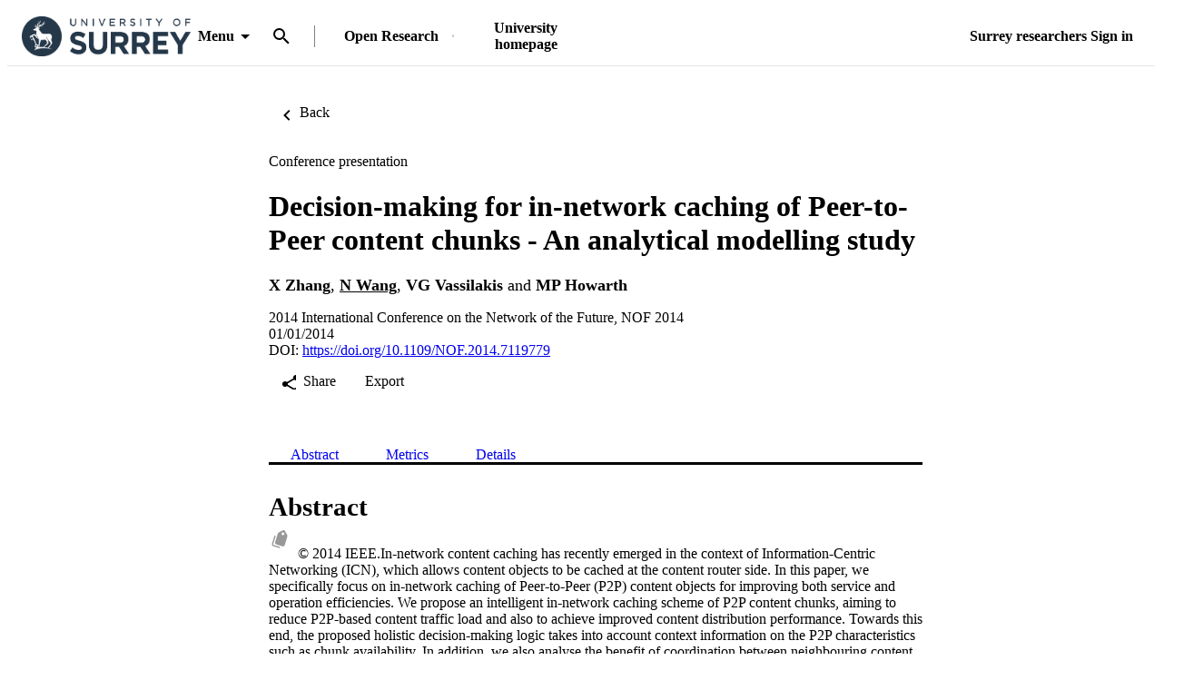

--- FILE ---
content_type: text/html;charset=UTF-8
request_url: https://openresearch.surrey.ac.uk/esploro/outputs/conferencePresentation/Decision-making-for-in-network-caching-of-Peer-to-Peer/99515383502346
body_size: 38643
content:
<!DOCTYPE html><html lang="en" data-whatinput="initial" data-whatintent="initial" dir="ltr" class="--md --gt-xs --gt-sm --lt-xl --lt-lg"><head prefix="
        og: http://ogp.me/ns#
        profile: http://ogp.me/ns/profile#
        article: https://ogp.me/ns/article#
        book: https://ogp.me/ns/book#
        music: https://ogp.me/ns/music#
        video: https://ogp.me/ns/video#
    ">
        <meta charset="utf-8">
        <title>Decision-making for in-network caching of Peer-to-Peer content chunks - An analytical modelling study - University of Surrey</title>
        <base href="/esploro/">
        <meta content="width=device-width, initial-scale=1" name="viewport">
        <meta content="IE=edge" http-equiv="X-UA-Compatible">
        <meta content="index, follow" name="robots">
        <style type="text/css">
            .loader-container {
                display: flex;
                position: fixed;
                z-index: 1;
                flex-direction: column;
                align-content: center;
                align-items: center;
                justify-content: center;
                background: transparent;
                inset: 0;
            }

            esp-root:not(:empty) + .loader-container {
                display: none;
            }

            #esp-init-loader {
                max-width: 100px;
                animation: 2s linear infinite svg-animation;
            }

            @keyframes svg-animation {
                0% {
                    transform: rotateZ(0deg);
                }

                100% {
                    transform: rotateZ(360deg);
                }
            }

            @keyframes circle-animation {
                0%,
                25% {
                    transform: rotate(0);
                    stroke-dashoffset: 280;
                }

                50%,
                75% {
                    transform: rotate(45deg);
                    stroke-dashoffset: 45;
                }

                100% {
                    transform: rotate(360deg);
                    stroke-dashoffset: 280;
                }
            }

            #esp-init-loader circle {
                display: block;
                transform-origin: 50% 50%;
                animation: 1.4s ease-in-out infinite both circle-animation;
                stroke-width: 10px;
                stroke-linecap: round;
                stroke-dasharray: 283;
                stroke-dashoffset: 0;
                fill: transparent;
            }

            #esp-init-loader .spinner-color-start {
                stop-color: var(--spinner-color-start, var(--custom-accent, var(--rgb-accent-500, #d23b21)));
            }

            #esp-init-loader .spinner-color-end {
                stop-color: var(--spinner-color-end, var(--custom-primary, var(--rgb-primary-500, #397593)));
            }

            #esp-init-loader-message {
                display: none;
                align-items: flex-end;
                margin: 2rem;
                color: #000;
            }

            #esp-init-loader-message span {
                margin-inline-end: 1rem;
            }

            #esp-init-loader-message img {
                max-height: 33px;
            }
        </style>
    <link rel="stylesheet" href="styles.15e07da098bf8b93.css"><style type="text/css"></style><style>body{background-color:rgb(var(--palette-background-background))}.router-outlet-wrapper[_ngcontent-ng-c3571403689]{height:100%}.router-outlet-wrapper[_ngcontent-ng-c3571403689] >   *{display:block}[_nghost-ng-c3571403689]     .mulo-sidenav .mat-drawer{width:100vw}[_nghost-ng-c3571403689]     .mulo-sidenav .mat-drawer-container{z-index:20;overflow:visible}.sidenav-logo-link[_ngcontent-ng-c3571403689]{border-radius:.25rem;--focus-outline-offset: .125rem}[data-whatinput=keyboard][_ngcontent-ng-c3571403689]   .sidenav-logo-link[_ngcontent-ng-c3571403689]:focus, [data-whatinput=keyboard][_nghost-ng-c3571403689]   .sidenav-logo-link[_ngcontent-ng-c3571403689]:focus, [data-whatinput=keyboard]   [_nghost-ng-c3571403689]   .sidenav-logo-link[_ngcontent-ng-c3571403689]:focus{z-index:1;outline:rgb(var(--palette-focus-color)) solid var(--focus-outline-width, 3px);outline-offset:var(--focus-outline-offset, -3px);animation:focus-outline-in .5s cubic-bezier(.23,1,.32,1);will-change:outline-color,outline-offset,outline-width}</style><style>[_nghost-ng-c2047745631]{display:flex;flex-direction:column;height:100%;min-height:100vh}.main[_ngcontent-ng-c2047745631]{display:flex;flex:1 0 auto;flex-direction:column;min-height:calc(100% - var(--header-height))}.main[_ngcontent-ng-c2047745631]    >[slot=layout-main]{flex-grow:1}</style><style>[_nghost-ng-c1441637733]{--background: var(--sidenav-background, 255, 255, 255);--contrast: var(--sidenav-background-contrast, 0, 0, 0);--contrast-type: var(--sidenav-background-contrast-type, dark)}[_nghost-ng-c1441637733]   .mat-sidenav[_ngcontent-ng-c1441637733]{background:rgb(var(--background));color:rgb(var(--contrast))}[_nghost-ng-c1441637733]     .mat-mdc-list-base .mat-mdc-list-item{--palette-background-hover: var(--contrast);--palette-foreground-text: var(--contrast);--palette-foreground-base: var(--header-background-contrast, 0, 0, 0)}[_nghost-ng-c1441637733]     .mulo-searchbar{--palette-foreground-divider: var(--contrast);--searchbar-background: rgba(255, 255, 255, .1);--searchbar-color: rgb(var(--contrast));--searchbar-placeholder: rgba(var(--contrast), .5);--searchbar-outline-focused: rgb(var(--contrast))}[_nghost-ng-c1441637733]     button, [_nghost-ng-c1441637733]     .mat-ripple-element{--palette-foreground-base: var(--contrast);--palette-background-hover: var(--contrast)}.is-fixed[_nghost-ng-c1441637733]     .mat-drawer-backdrop{position:fixed}.sidenav-header[_ngcontent-ng-c1441637733]{height:64px;padding-inline-start:1rem;display:flex;align-items:center;justify-content:flex-start}.sidenav-header[_ngcontent-ng-c1441637733]     mulo-brand, .sidenav-header[_ngcontent-ng-c1441637733]     a{display:block;height:100%}.sidenav-header.button-on-right[_ngcontent-ng-c1441637733]{flex-direction:row-reverse;justify-content:space-between}.sidenav-header.button-on-right[_ngcontent-ng-c1441637733]     .mulo-menu-toggle-button{margin:.75rem;transform:translate(-200px)}.sidenav-header.button-on-left[_ngcontent-ng-c1441637733]     .mulo-menu-toggle-button{margin-inline-end:.5rem;margin-inline-start:-.5rem;transform:translate(-100px)}.mat-sidenav[_ngcontent-ng-c1441637733]     .mulo-menu-toggle-button{z-index:100;opacity:0;will-change:opacity,transform}.mat-sidenav[_ngcontent-ng-c1441637733]     mulo-brand{height:100%;will-change:opacity,transform;transform:translate(250px);opacity:0}.mat-sidenav.mat-drawer-opened[_ngcontent-ng-c1441637733]     .mulo-menu-toggle-button{transform:translate(0);transition:transform .6s cubic-bezier(.075,.82,.165,1),opacity .2s ease;opacity:1}.mat-sidenav.mat-drawer-opened[_ngcontent-ng-c1441637733]     mulo-brand{transform:translate(0);transition:transform .5s cubic-bezier(.19,1,.22,1),opacity .2s ease;opacity:1}.mat-sidenav[_ngcontent-ng-c1441637733]     .mulo-searchbar{padding:0 1rem}.mat-sidenav[_ngcontent-ng-c1441637733]     .mulo-searchbar, .mat-sidenav[_ngcontent-ng-c1441637733]     .mulo-searchbar .mat-mdc-form-field{width:100%}</style><style>.logo-wrapper[_ngcontent-ng-c2727550390]{display:flex;align-items:center;height:100%;background-repeat:no-repeat;background-position:0 center;background-size:contain}img[_ngcontent-ng-c2727550390]{max-width:200px;max-height:70%;transition:all .2s;object-fit:contain}</style><style>.mat-drawer-container{position:relative;z-index:1;color:var(--mat-sidenav-content-text-color);background-color:var(--mat-sidenav-content-background-color);box-sizing:border-box;-webkit-overflow-scrolling:touch;display:block;overflow:hidden}.mat-drawer-container[fullscreen]{top:0;left:0;right:0;bottom:0;position:absolute}.mat-drawer-container[fullscreen].mat-drawer-container-has-open{overflow:hidden}.mat-drawer-container.mat-drawer-container-explicit-backdrop .mat-drawer-side{z-index:3}.mat-drawer-container.ng-animate-disabled .mat-drawer-backdrop,.mat-drawer-container.ng-animate-disabled .mat-drawer-content,.ng-animate-disabled .mat-drawer-container .mat-drawer-backdrop,.ng-animate-disabled .mat-drawer-container .mat-drawer-content{transition:none}.mat-drawer-backdrop{top:0;left:0;right:0;bottom:0;position:absolute;display:block;z-index:3;visibility:hidden}.mat-drawer-backdrop.mat-drawer-shown{visibility:visible;background-color:var(--mat-sidenav-scrim-color)}.mat-drawer-transition .mat-drawer-backdrop{transition-duration:400ms;transition-timing-function:cubic-bezier(0.25, 0.8, 0.25, 1);transition-property:background-color,visibility}.cdk-high-contrast-active .mat-drawer-backdrop{opacity:.5}.mat-drawer-content{position:relative;z-index:1;display:block;height:100%;overflow:auto}.mat-drawer-transition .mat-drawer-content{transition-duration:400ms;transition-timing-function:cubic-bezier(0.25, 0.8, 0.25, 1);transition-property:transform,margin-left,margin-right}.mat-drawer{position:relative;z-index:4;color:var(--mat-sidenav-container-text-color);box-shadow:var(--mat-sidenav-container-elevation-shadow);background-color:var(--mat-sidenav-container-background-color);border-top-right-radius:var(--mat-sidenav-container-shape);border-bottom-right-radius:var(--mat-sidenav-container-shape);width:var(--mat-sidenav-container-width);display:block;position:absolute;top:0;bottom:0;z-index:3;outline:0;box-sizing:border-box;overflow-y:auto;transform:translate3d(-100%, 0, 0)}.cdk-high-contrast-active .mat-drawer,.cdk-high-contrast-active [dir=rtl] .mat-drawer.mat-drawer-end{border-right:solid 1px currentColor}.cdk-high-contrast-active [dir=rtl] .mat-drawer,.cdk-high-contrast-active .mat-drawer.mat-drawer-end{border-left:solid 1px currentColor;border-right:none}.mat-drawer.mat-drawer-side{z-index:2}.mat-drawer.mat-drawer-end{right:0;transform:translate3d(100%, 0, 0);border-top-left-radius:var(--mat-sidenav-container-shape);border-bottom-left-radius:var(--mat-sidenav-container-shape);border-top-right-radius:0;border-bottom-right-radius:0}[dir=rtl] .mat-drawer{border-top-left-radius:var(--mat-sidenav-container-shape);border-bottom-left-radius:var(--mat-sidenav-container-shape);border-top-right-radius:0;border-bottom-right-radius:0;transform:translate3d(100%, 0, 0)}[dir=rtl] .mat-drawer.mat-drawer-end{border-top-right-radius:var(--mat-sidenav-container-shape);border-bottom-right-radius:var(--mat-sidenav-container-shape);border-top-left-radius:0;border-bottom-left-radius:0;left:0;right:auto;transform:translate3d(-100%, 0, 0)}.mat-drawer[style*="visibility: hidden"]{display:none}.mat-drawer-side{box-shadow:none;border-right-color:var(--mat-sidenav-container-divider-color);border-right-width:1px;border-right-style:solid}.mat-drawer-side.mat-drawer-end{border-left-color:var(--mat-sidenav-container-divider-color);border-left-width:1px;border-left-style:solid;border-right:none}[dir=rtl] .mat-drawer-side{border-left-color:var(--mat-sidenav-container-divider-color);border-left-width:1px;border-left-style:solid;border-right:none}[dir=rtl] .mat-drawer-side.mat-drawer-end{border-right-color:var(--mat-sidenav-container-divider-color);border-right-width:1px;border-right-style:solid;border-left:none}.mat-drawer-inner-container{width:100%;height:100%;overflow:auto;-webkit-overflow-scrolling:touch}.mat-sidenav-fixed{position:fixed}</style><style type="text/css" vars-group="primary">:root { --palette-primary-50-no-rgb: 235, 242, 247; --palette-primary-100-no-rgb: 206, 222, 235; --palette-primary-200-no-rgb: 174, 201, 222; --palette-primary-300-no-rgb: 141, 179, 209; --palette-primary-400-no-rgb: 116, 162, 199; --palette-primary-500-no-rgb: 92, 146, 189; --palette-primary-600-no-rgb: 84, 138, 183; --palette-primary-700-no-rgb: 74, 127, 174; --palette-primary-800-no-rgb: 65, 117, 166; --palette-primary-900-no-rgb: 48, 99, 152; --palette-primary-A100-no-rgb: 224, 238, 255; --palette-primary-A200-no-rgb: 173, 211, 255; --palette-primary-A400-no-rgb: 122, 184, 255; --palette-primary-A700-no-rgb: 96, 170, 255; }</style><style type="text/css" vars-group="primary-contrast">:root { --palette-primary-contrast-50-no-rgb:  0, 0, 0, 0.87; --palette-primary-contrast-100-no-rgb:  0, 0, 0, 0.87; --palette-primary-contrast-200-no-rgb:  0, 0, 0, 0.87; --palette-primary-contrast-300-no-rgb:  0, 0, 0, 0.87; --palette-primary-contrast-400-no-rgb:  0, 0, 0, 0.87; --palette-primary-contrast-500-no-rgb:  0, 0, 0, 0.87; --palette-primary-contrast-600-no-rgb:  255, 255, 255, 1; --palette-primary-contrast-700-no-rgb:  255, 255, 255, 1; --palette-primary-contrast-800-no-rgb:  255, 255, 255, 1; --palette-primary-contrast-900-no-rgb:  255, 255, 255, 1; }</style><style type="text/css" vars-group="accent">:root { --palette-accent-50-no-rgb: 245, 249, 250; --palette-accent-100-no-rgb: 229, 240, 243; --palette-accent-200-no-rgb: 212, 230, 235; --palette-accent-300-no-rgb: 195, 220, 226; --palette-accent-400-no-rgb: 182, 213, 220; --palette-accent-500-no-rgb: 169, 205, 214; --palette-accent-600-no-rgb: 162, 200, 209; --palette-accent-700-no-rgb: 152, 193, 204; --palette-accent-800-no-rgb: 143, 186, 198; --palette-accent-900-no-rgb: 126, 174, 188; --palette-accent-A100-no-rgb: 255, 255, 255; --palette-accent-A200-no-rgb: 255, 255, 255; --palette-accent-A400-no-rgb: 222, 248, 255; --palette-accent-A700-no-rgb: 196, 242, 255; }</style><style type="text/css" vars-group="accent-contrast">:root { --palette-accent-contrast-50-no-rgb:  0, 0, 0, 0.87; --palette-accent-contrast-100-no-rgb:  0, 0, 0, 0.87; --palette-accent-contrast-200-no-rgb:  0, 0, 0, 0.87; --palette-accent-contrast-300-no-rgb:  0, 0, 0, 0.87; --palette-accent-contrast-400-no-rgb:  0, 0, 0, 0.87; --palette-accent-contrast-500-no-rgb:  0, 0, 0, 0.87; --palette-accent-contrast-600-no-rgb:  0, 0, 0, 0.87; --palette-accent-contrast-700-no-rgb:  0, 0, 0, 0.87; --palette-accent-contrast-800-no-rgb:  0, 0, 0, 0.87; --palette-accent-contrast-900-no-rgb:  0, 0, 0, 0.87; }</style><link rel="icon" type="image/x-icon" href="https://openresearch.surrey.ac.uk/rep/esploro/favicon?institution=44SUR_INST&amp;version=1716832095655"><style>[_nghost-ng-c2749082395]{position:relative;z-index:10}[_nghost-ng-c2749082395]   .exl-search-bar.is-mini-size[_ngcontent-ng-c2749082395]{min-width:2.5rem}[_nghost-ng-c2749082395]   .exl-search-bar.is-mini-size[_ngcontent-ng-c2749082395]    >.inputs-wrapper{position:relative}[_nghost-ng-c2749082395]   mulo-searchbar[_ngcontent-ng-c2749082395]     .inputs-wrapper{position:absolute;z-index:1;inset-inline-start:0}[_nghost-ng-c2749082395]   mulo-searchbar[_ngcontent-ng-c2749082395]     .collapse-btn{position:absolute;inset-inline-start:3rem}[_nghost-ng-c2749082395]   mulo-searchbar.is-expanded[_ngcontent-ng-c2749082395]     .collapse-btn{inset-inline-start:33rem}[_nghost-ng-c2749082395]   .content-menu-btn[_ngcontent-ng-c2749082395]{padding-inline-start:.5rem}[_nghost-ng-c2749082395]   .content-menu-btn[_ngcontent-ng-c2749082395]   mat-icon[_ngcontent-ng-c2749082395]:first-of-type{margin-inline-end:.25rem}[_nghost-ng-c2749082395]   .menu-down-icon[_ngcontent-ng-c2749082395]{margin-inline-end:0}mulo-header-links[_ngcontent-ng-c2749082395]{display:flex;flex-direction:row;align-items:center;place-content:center flex-start}mulo-header-links[_ngcontent-ng-c2749082395]:before{content:"";display:inline-block;height:1.5em;margin-inline-start:1rem;margin-inline-end:1rem;opacity:.5;vertical-align:text-bottom;border-inline-start:1px solid rgb(var(--header-background-contrast, 0, 0, 0))}.--gt-sm[_nghost-ng-c2749082395]   mulo-searchbar[_ngcontent-ng-c2749082395]     .inputs-wrapper, .--gt-sm   [_nghost-ng-c2749082395]   mulo-searchbar[_ngcontent-ng-c2749082395]     .inputs-wrapper{background:rgb(var(--header-background, 255, 255, 255))}div[slot=header-left][_ngcontent-ng-c2749082395]{flex-grow:1}.--lt-md[_nghost-ng-c2749082395]   .exl-user-menu[_ngcontent-ng-c2749082395], .--lt-md   [_nghost-ng-c2749082395]   .exl-user-menu[_ngcontent-ng-c2749082395]{margin-inline-start:0}.--lt-md[_nghost-ng-c2749082395]   .header-logo-link[_ngcontent-ng-c2749082395]     img, .--lt-md   [_nghost-ng-c2749082395]   .header-logo-link[_ngcontent-ng-c2749082395]     img{width:100%;min-width:2.5rem}.--lt-md[_nghost-ng-c2749082395]   div[slot=header-left][_ngcontent-ng-c2749082395], .--lt-md   [_nghost-ng-c2749082395]   div[slot=header-left][_ngcontent-ng-c2749082395]{margin-inline-end:0}.--lt-md[_nghost-ng-c2749082395]   slot-header-right[_ngcontent-ng-c2749082395], .--lt-md   [_nghost-ng-c2749082395]   slot-header-right[_ngcontent-ng-c2749082395]{margin-inline-start:0}.--lt-md[_nghost-ng-c2749082395]   .sign-out-btn[_ngcontent-ng-c2749082395], .--lt-md   [_nghost-ng-c2749082395]   .sign-out-btn[_ngcontent-ng-c2749082395]{min-width:2.5rem;padding:0}.--lt-md[_nghost-ng-c2749082395]   mulo-searchbar[_ngcontent-ng-c2749082395], .--lt-md   [_nghost-ng-c2749082395]   mulo-searchbar[_ngcontent-ng-c2749082395]{--searchbar-background: var(--rgb-background-card);--searchbar-color: rgba( var(--palette-foreground-text), var(--palette-foreground-text-alpha) );--palette-foreground-divider: var(--palette-foreground-text)}.--lt-md[_nghost-ng-c2749082395]   mulo-searchbar[_ngcontent-ng-c2749082395]     .mdc-notched-outline, .--lt-md   [_nghost-ng-c2749082395]   mulo-searchbar[_ngcontent-ng-c2749082395]     .mdc-notched-outline{color:rgba(var(--dark-dividers))}.--lt-md[_nghost-ng-c2749082395]   mulo-searchbar[_ngcontent-ng-c2749082395]     .mdc-notched-outline__leading, .--lt-md   [_nghost-ng-c2749082395]   mulo-searchbar[_ngcontent-ng-c2749082395]     .mdc-notched-outline__leading{border-radius:0;border-inline-start-width:0}.--lt-md[_nghost-ng-c2749082395]   mulo-searchbar[_ngcontent-ng-c2749082395]     .mdc-notched-outline__trailing, .--lt-md   [_nghost-ng-c2749082395]   mulo-searchbar[_ngcontent-ng-c2749082395]     .mdc-notched-outline__trailing{border-radius:0;border-inline-end-width:0}  .new-header-menu{position:fixed;width:100vw;max-width:none!important;inset-inline-start:0}  .new-header-menu>.mat-mdc-menu-content:not(:empty){display:flex;flex-direction:row;padding:3rem 4rem}  .new-header-menu-grid{display:grid;grid-gap:2rem 3rem;grid-template-columns:repeat(auto-fill,minmax(12rem,1fr));flex-grow:1}  .new-header-menu-grid a.mat-mdc-menu-item{min-width:min-content;height:auto;padding-block-start:0;padding-block-end:.5rem;padding-inline:.5rem;overflow:visible;line-height:1.5;white-space:normal}  .new-header-menu-grid h1{margin:.5rem 0;font-size:1.5rem;line-height:normal}  .new-header-menu-grid p{color:rgba(var(--palette-foreground-secondary-text),var(--palette-foreground-secondary-text-alpha));font-size:1rem;font-weight:400}  .new-header-menu-list{margin-inline-start:3rem;padding-inline-start:3rem;border-inline-start:1px solid rgba(var(--palette-foreground-divider),var(--palette-foreground-divider-alpha))}  .mobile-search-menu>.mat-expansion-panel{width:100vw;z-index:11;inset-block-start:var(--header-height);inset-inline:0}  .mobile-search-menu .mobile-search-menu-options{display:flex;align-items:center;margin-block:.25rem}  .mobile-search-menu mulo-searchbar-options{margin-inline-start:.5rem}  .mobile-search-menu mulo-searchbar-options   .mat-mdc-select-value{display:inline-grid}  .mobile-search-menu .collapse-btn{margin-inline-start:auto}  .mobile-search-menu mulo-searchbar{width:100%}  .mobile-search-menu mulo-searchbar mat-form-field{width:100%}  .sidebar-nav-list{padding:0 1.5rem;border-block-start:1px solid rgba(var(--palette-foreground-divider),var(--palette-foreground-divider-alpha))}.adv-search-search-btn[_ngcontent-ng-c2749082395]{width:100%;padding-block:.75rem;border-radius:0}.adv-search-search-btn[_ngcontent-ng-c2749082395]     .mdc-button__label{justify-content:center}.mulo-header-nav-item.notify-menu[_ngcontent-ng-c2749082395]{margin-inline-start:0;margin-inline-end:-1rem}.notify-menu-title[_ngcontent-ng-c2749082395]{display:flex;flex-direction:row;margin-block-start:-.5rem;padding:1rem 1.5rem;background-color:var(--rgb-background-background-100);font-size:1.067rem;font-weight:600!important}@media (min-width: 600px) and (max-width: 960px){.notify-menu-title[_ngcontent-ng-c2749082395]{font-size:calc(1.067rem + 0*(100vw - 600px))}}@media (min-width: 960px) and (max-width: 1280px){.notify-menu-title[_ngcontent-ng-c2749082395]{font-size:calc(1.067rem + .058 * (100vw - 960px) / 320)}}@media (min-width: 1280px) and (max-width: 1920px){.notify-menu-title[_ngcontent-ng-c2749082395]{font-size:calc(1.125rem + 0*(100vw - 1280px))}}@media (min-width: 1920px){.notify-menu-title[_ngcontent-ng-c2749082395]{font-size:1.125rem}}.notify-menu-infobar[_ngcontent-ng-c2749082395]{padding:1rem 1.5rem;font-size:.9372071228rem;font-weight:600!important}@media (min-width: 600px) and (max-width: 960px){.notify-menu-infobar[_ngcontent-ng-c2749082395]{font-size:calc(.9372071228rem + 0 * (100vw - 600px) / 360)}}@media (min-width: 960px) and (max-width: 1280px){.notify-menu-infobar[_ngcontent-ng-c2749082395]{font-size:calc(.9372071228rem + -.0483182339 * (100vw - 960px) / 320)}}@media (min-width: 1280px) and (max-width: 1920px){.notify-menu-infobar[_ngcontent-ng-c2749082395]{font-size:calc(.8888888889rem + 0 * (100vw - 1280px) / 640)}}@media (min-width: 1920px){.notify-menu-infobar[_ngcontent-ng-c2749082395]{font-size:.8888888889rem}}.notify-menu-item[_ngcontent-ng-c2749082395]{height:auto;padding:1rem 1.5rem;line-height:normal;font-size:.878357191rem;font-weight:400!important}@media (min-width: 600px) and (max-width: 960px){.notify-menu-item[_ngcontent-ng-c2749082395]{font-size:calc(.878357191rem + 0 * (100vw - 600px) / 360)}}@media (min-width: 960px) and (max-width: 1280px){.notify-menu-item[_ngcontent-ng-c2749082395]{font-size:calc(.878357191rem + -.0882337342 * (100vw - 960px) / 320)}}@media (min-width: 1280px) and (max-width: 1920px){.notify-menu-item[_ngcontent-ng-c2749082395]{font-size:calc(.7901234568rem + 0 * (100vw - 1280px) / 640)}}@media (min-width: 1920px){.notify-menu-item[_ngcontent-ng-c2749082395]{font-size:.7901234568rem}}.notify-menu-c2a[_ngcontent-ng-c2749082395]{display:flex;align-items:center;justify-content:center;width:100%;margin-block-start:1rem;margin-block-end:-.5rem;padding-block:.25rem;--palette-background-hover: var(--palette-primary-500-no-rgb);--palette-background-hover-alpha: 1;font-size:1.067rem;font-weight:600!important}@media (min-width: 600px) and (max-width: 960px){.notify-menu-c2a[_ngcontent-ng-c2749082395]{font-size:calc(1.067rem + 0*(100vw - 600px))}}@media (min-width: 960px) and (max-width: 1280px){.notify-menu-c2a[_ngcontent-ng-c2749082395]{font-size:calc(1.067rem + .058 * (100vw - 960px) / 320)}}@media (min-width: 1280px) and (max-width: 1920px){.notify-menu-c2a[_ngcontent-ng-c2749082395]{font-size:calc(1.125rem + 0*(100vw - 1280px))}}@media (min-width: 1920px){.notify-menu-c2a[_ngcontent-ng-c2749082395]{font-size:1.125rem}}.notify-authors[_ngcontent-ng-c2749082395]{overflow:hidden;line-height:1.5;text-overflow:ellipsis;white-space:nowrap}.notify-category[_ngcontent-ng-c2749082395]{font-style:italic;line-height:2}.notify-time[_ngcontent-ng-c2749082395]{color:var(--rgb-primary-500);line-height:1.5}.menu-btn-content[_ngcontent-ng-c2749082395]{display:inline-flex;align-items:center}</style><style>.exl-fixed-header[_nghost-ng-c2674273762], .exl-fixed-header   [_nghost-ng-c2674273762], .mulo-header-fixed[_nghost-ng-c2674273762], .mulo-header-fixed   [_nghost-ng-c2674273762]{position:fixed;width:100%}.exl-fixed-header[_nghost-ng-c2674273762]   header[_ngcontent-ng-c2674273762], .exl-fixed-header   [_nghost-ng-c2674273762]   header[_ngcontent-ng-c2674273762], .mulo-header-fixed[_nghost-ng-c2674273762]   header[_ngcontent-ng-c2674273762], .mulo-header-fixed   [_nghost-ng-c2674273762]   header[_ngcontent-ng-c2674273762]{border-block-end:none}header[_ngcontent-ng-c2674273762]{display:flex;align-items:center;justify-content:space-between;height:64px;padding:0 1rem;border-block-end:1px solid rgba(0,0,0,.1)}.--lt-md   [_nghost-ng-c2674273762]   header[_ngcontent-ng-c2674273762]{padding:0 .5rem}[exl-side-pane-toggle][_ngcontent-ng-c2674273762]{margin-inline-end:.5rem}[_nghost-ng-c2674273762]{--background: var(--header-background, 255, 255, 255);--contrast: var(--header-background-contrast, 0, 0, 0);--contrast-type: var(--header-background-contrast-type, dark)}[_nghost-ng-c2674273762]   header[_ngcontent-ng-c2674273762]{background:rgb(var(--background));color:rgb(var(--contrast))}[_nghost-ng-c2674273762]  slot-header-left, [_nghost-ng-c2674273762]  slot-header-center, [_nghost-ng-c2674273762]  slot-header-right, [_nghost-ng-c2674273762]  [slot=header-left], [_nghost-ng-c2674273762]  [slot=header-center], [_nghost-ng-c2674273762]  [slot=header-right]{display:flex;height:100%}[_nghost-ng-c2674273762]  slot-header-left, [_nghost-ng-c2674273762]  [slot=header-left]{margin-inline-end:1rem}[_nghost-ng-c2674273762]  slot-header-right, [_nghost-ng-c2674273762]  [slot=header-right]{margin-inline-start:1rem}[_nghost-ng-c2674273762]  slot-header-right .mulo-header-nav-item, [_nghost-ng-c2674273762]  [slot=header-right] .mulo-header-nav-item{margin-inline-start:1rem}[_nghost-ng-c2674273762]  slot-header-center, [_nghost-ng-c2674273762]  [slot=header-center]{margin:0 1rem}[_nghost-ng-c2674273762]  .exl-brand+.mulo-header-nav-item, [_nghost-ng-c2674273762]  .mulo-brand+.mulo-header-nav-item{margin-inline-start:2rem}[_nghost-ng-c2674273762]  .header-logo-link{display:flex;max-height:70%;border-radius:.25rem;--focus-outline-offset: .125rem}[data-whatinput=keyboard]   [_nghost-ng-c2674273762]  .header-logo-link:focus, [data-whatinput=keyboard]   [_nghost-ng-c2674273762]  .header-logo-link:focus{z-index:1;outline:rgb(var(--palette-focus-color)) solid var(--focus-outline-width, 3px);outline-offset:var(--focus-outline-offset, -3px);animation:focus-outline-in .5s cubic-bezier(.23,1,.32,1);will-change:outline-color,outline-offset,outline-width}[_nghost-ng-c2674273762]  .header-logo-link img{max-height:100%}[_nghost-ng-c2674273762]  .mulo-searchbar{--palette-foreground-divider: var(--contrast);--searchbar-background: rgb(var(--background));--searchbar-color: rgb(var(--contrast));--searchbar-outline-focused: rgba( var(--palette-foreground-divider), var(--palette-foreground-divider-alpha) )}[_nghost-ng-c2674273762]  .mat-mdc-button-base, [_nghost-ng-c2674273762]  .mat-button-focus-overlay{--palette-foreground-base: var(--contrast);--mdc-text-button-label-text-color: var(--contrast)}[_nghost-ng-c2674273762]  .mat-mdc-button.mat-primary.mat-button-disabled, [_nghost-ng-c2674273762]  .mat-mdc-button.mat-accent.mat-button-disabled, [_nghost-ng-c2674273762]  .mat-mdc-button.mat-warn.mat-button-disabled, [_nghost-ng-c2674273762]  .mat-mdc-button.mat-button-disabled.mat-button-disabled, [_nghost-ng-c2674273762]  .mat-mdc-icon-button.mat-primary.mat-button-disabled, [_nghost-ng-c2674273762]  .mat-mdc-icon-button.mat-accent.mat-button-disabled, [_nghost-ng-c2674273762]  .mat-mdc-icon-button.mat-warn.mat-button-disabled, [_nghost-ng-c2674273762]  .mat-mdc-icon-button.mat-button-disabled.mat-button-disabled, [_nghost-ng-c2674273762]  .mat-mdc-outlined-button.mat-primary.mat-button-disabled, [_nghost-ng-c2674273762]  .mat-mdc-outlined-button.mat-accent.mat-button-disabled, [_nghost-ng-c2674273762]  .mat-mdc-outlined-button.mat-warn.mat-button-disabled, [_nghost-ng-c2674273762]  .mat-mdc-outlined-button.mat-button-disabled.mat-button-disabled{color:rgba(var(--contrast),var(--palette-foreground-disabled-button-alpha))}</style><style>[_nghost-ng-c1516510185]{display:inline-flex;align-items:center;justify-content:flex-start;font-weight:700;flex-shrink:0}.brand-wrapper[_nghost-ng-c1516510185]     a{display:flex;height:100%}</style><style>[_nghost-ng-c629870716]{display:flex;box-sizing:border-box;flex:1 1 0;align-items:center;text-align:end}</style><style>.exl-footer[_ngcontent-ng-c1787331525]{font-size:.878357191rem;--mdc-typography-subtitle1-font-size: .878357191rem;--mdc-typography-subtitle1-font-weight: 600}@media (min-width: 600px) and (max-width: 960px){.exl-footer[_ngcontent-ng-c1787331525]{font-size:calc(.878357191rem + 0 * (100vw - 600px) / 360)}}@media (min-width: 960px) and (max-width: 1280px){.exl-footer[_ngcontent-ng-c1787331525]{font-size:calc(.878357191rem + -.0882337342 * (100vw - 960px) / 320)}}@media (min-width: 1280px) and (max-width: 1920px){.exl-footer[_ngcontent-ng-c1787331525]{font-size:calc(.7901234568rem + 0 * (100vw - 1280px) / 640)}}@media (min-width: 1920px){.exl-footer[_ngcontent-ng-c1787331525]{font-size:.7901234568rem}}@media (min-width: 600px) and (max-width: 960px){.exl-footer[_ngcontent-ng-c1787331525]{--mdc-typography-subtitle1-font-size: calc(.878357191rem + 0 * (100vw - 600px) / 360)}}@media (min-width: 960px) and (max-width: 1280px){.exl-footer[_ngcontent-ng-c1787331525]{--mdc-typography-subtitle1-font-size: calc(.878357191rem + -.0882337342 * (100vw - 960px) / 320)}}@media (min-width: 1280px) and (max-width: 1920px){.exl-footer[_ngcontent-ng-c1787331525]{--mdc-typography-subtitle1-font-size: calc(.7901234568rem + 0 * (100vw - 1280px) / 640)}}@media (min-width: 1920px){.exl-footer[_ngcontent-ng-c1787331525]{--mdc-typography-subtitle1-font-size: .7901234568rem}}.footer-frame[_ngcontent-ng-c1787331525]{display:flex;flex-flow:row wrap;align-content:flex-start;align-items:flex-start;justify-content:flex-start;margin-block-end:1rem;padding-block-start:2rem}.--gt-sm[_nghost-ng-c1787331525]   .footer-frame[_ngcontent-ng-c1787331525], .--gt-sm   [_nghost-ng-c1787331525]   .footer-frame[_ngcontent-ng-c1787331525]{justify-content:center}.footer-logo-link[_ngcontent-ng-c1787331525]{display:flex;flex-basis:100%;flex-flow:row wrap;place-content:center space-between;align-items:center}.footer-logo-link[_ngcontent-ng-c1787331525]   a[_ngcontent-ng-c1787331525]{border-radius:.25rem;--focus-outline-offset: .125rem}[data-whatinput=keyboard][_ngcontent-ng-c1787331525]   .footer-logo-link[_ngcontent-ng-c1787331525]   a[_ngcontent-ng-c1787331525]:focus, [data-whatinput=keyboard][_nghost-ng-c1787331525]   .footer-logo-link[_ngcontent-ng-c1787331525]   a[_ngcontent-ng-c1787331525]:focus, [data-whatinput=keyboard]   [_nghost-ng-c1787331525]   .footer-logo-link[_ngcontent-ng-c1787331525]   a[_ngcontent-ng-c1787331525]:focus{z-index:1;outline:rgb(var(--palette-focus-color)) solid var(--focus-outline-width, 3px);outline-offset:var(--focus-outline-offset, -3px);animation:focus-outline-in .5s cubic-bezier(.23,1,.32,1);will-change:outline-color,outline-offset,outline-width}.--gt-sm[_nghost-ng-c1787331525]   .footer-logo-link[_ngcontent-ng-c1787331525], .--gt-sm   [_nghost-ng-c1787331525]   .footer-logo-link[_ngcontent-ng-c1787331525]{flex:0 0 auto;flex-direction:column;place-content:flex-start center;align-items:flex-start}.--gt-sm[_nghost-ng-c1787331525]   .footer-logo-link.has-links[_ngcontent-ng-c1787331525], .--gt-sm   [_nghost-ng-c1787331525]   .footer-logo-link.has-links[_ngcontent-ng-c1787331525]{place-content:center center;align-items:center}.--gt-sm[_nghost-ng-c1787331525]   .footer-logo-link.has-many-links[_ngcontent-ng-c1787331525], .--gt-sm   [_nghost-ng-c1787331525]   .footer-logo-link.has-many-links[_ngcontent-ng-c1787331525]{flex:1 .15 350px}exl-footer-links[_ngcontent-ng-c1787331525]{display:flex;flex-flow:row wrap}.--xs[_nghost-ng-c1787331525]   exl-footer-links[_ngcontent-ng-c1787331525], .--xs   [_nghost-ng-c1787331525]   exl-footer-links[_ngcontent-ng-c1787331525]{flex-flow:column}[_nghost-ng-c1787331525]     .social-link svg path{fill:currentColor!important}[_nghost-ng-c1787331525]     .logo-wrapper img{max-height:80px}.sub-footer[_ngcontent-ng-c1787331525]{position:relative}.sub-footer[_ngcontent-ng-c1787331525]:before{content:"";position:absolute;opacity:var(--palette-background-hover-alpha, .04);background:rgba(var(--footer-background-contrast, 0 0 0));inset:0}.sub-footer[_ngcontent-ng-c1787331525]   a[_ngcontent-ng-c1787331525]{display:flex;flex-direction:row;place-content:flex-end center;align-items:flex-end;border-radius:.25rem;--focus-outline-offset: .125rem}[data-whatinput=keyboard][_ngcontent-ng-c1787331525]   .sub-footer[_ngcontent-ng-c1787331525]   a[_ngcontent-ng-c1787331525]:focus, [data-whatinput=keyboard][_nghost-ng-c1787331525]   .sub-footer[_ngcontent-ng-c1787331525]   a[_ngcontent-ng-c1787331525]:focus, [data-whatinput=keyboard]   [_nghost-ng-c1787331525]   .sub-footer[_ngcontent-ng-c1787331525]   a[_ngcontent-ng-c1787331525]:focus{z-index:1;outline:rgb(var(--palette-focus-color)) solid var(--focus-outline-width, 3px);outline-offset:var(--focus-outline-offset, -3px);animation:focus-outline-in .5s cubic-bezier(.23,1,.32,1);will-change:outline-color,outline-offset,outline-width}.esploro-logo[_ngcontent-ng-c1787331525]{max-height:33px}.social-and-copyright[_ngcontent-ng-c1787331525]{flex-basis:100%;text-align:center;justify-self:center}.--gt-sm[_nghost-ng-c1787331525]   .social-and-copyright[_ngcontent-ng-c1787331525], .--gt-sm   [_nghost-ng-c1787331525]   .social-and-copyright[_ngcontent-ng-c1787331525]{flex:1 1 100%;max-height:100%}.social-and-copyright[_ngcontent-ng-c1787331525]   exl-footer-links[_ngcontent-ng-c1787331525]{display:flex;flex-direction:row;justify-content:center}.links-section[_ngcontent-ng-c1787331525]{max-width:11rem;padding-block-start:1rem;padding-block-end:0;padding-inline:.75rem}.links-section[_ngcontent-ng-c1787331525]   h2[_ngcontent-ng-c1787331525]{margin:0;padding:.25rem .5rem;letter-spacing:.015rem;font-size:1rem}@media (min-width: 600px) and (max-width: 960px){.links-section[_ngcontent-ng-c1787331525]   h2[_ngcontent-ng-c1787331525]{font-size:calc(1rem + 0*(100vw - 600px))}}@media (min-width: 960px) and (max-width: 1280px){.links-section[_ngcontent-ng-c1787331525]   h2[_ngcontent-ng-c1787331525]{font-size:calc(1rem + 0*(100vw - 960px))}}@media (min-width: 1280px) and (max-width: 1920px){.links-section[_ngcontent-ng-c1787331525]   h2[_ngcontent-ng-c1787331525]{font-size:calc(1rem + 0*(100vw - 1280px))}}@media (min-width: 1920px){.links-section[_ngcontent-ng-c1787331525]   h2[_ngcontent-ng-c1787331525]{font-size:1rem}}.links-section[_ngcontent-ng-c1787331525]   a[_ngcontent-ng-c1787331525]{height:auto;min-height:2rem;padding:.25rem .5rem;--mdc-list-list-item-label-text-color: rgb(var(--contrast));--mdc-list-list-item-hover-label-text-color: rgb(var(--contrast))}.links-section[_ngcontent-ng-c1787331525]     .mdc-list-item__content{padding:0}.links-section[_ngcontent-ng-c1787331525]     .mdc-list-item__primary-text{font-size:inherit;font-weight:inherit;white-space:normal}.links-section[_ngcontent-ng-c1787331525]   .mdc-list[_ngcontent-ng-c1787331525]{padding:0}</style><style>[_nghost-ng-c2750770467]{--background: var(--footer-background, 255, 255, 255);--contrast: var(--footer-background-contrast, 0, 0, 0);--contrast-type: var(--footer-background-contrast-type, dark);--contrast-hover: var(--footer-background-contrast);--contrast-hover-alpha: var(--palette-background-hover-alpha)}[_nghost-ng-c2750770467]   footer[_ngcontent-ng-c2750770467]{background:rgb(var(--background));color:rgb(var(--contrast));--mdc-theme-text-primary-on-background: rgb(var(--contrast));--mdc-theme-on-surface: rgb(var(--contrast))}[_nghost-ng-c2750770467]     .mat-mdc-list-item, [_nghost-ng-c2750770467]     .sub-footer a{color:rgb(var(--contrast))}[_nghost-ng-c2750770467]     .mat-mdc-list-item:hover, [_nghost-ng-c2750770467]     .mat-mdc-list-item:focus{background-color:rgba(var(--contrast),var(--contrast-hover-alpha, 1))}[_nghost-ng-c2750770467]     .mulo-brand{display:inline-flex}</style><style>[_nghost-ng-c3781961594]{display:flex;justify-content:center;width:100%;max-width:100%}.centered-container[_ngcontent-ng-c3781961594]{max-width:100%;flex:0 0 auto}.centered-container.is-width-auto[_ngcontent-ng-c3781961594]{width:960px}.centered-container.is-width-full[_ngcontent-ng-c3781961594]{width:1112px}</style><style>@media screen and (forced-colors: active),(-ms-high-contrast: active){.mdc-list-divider::after{content:"";display:block;border-bottom-width:1px;border-bottom-style:solid}}.mdc-list{margin:0;padding:8px 0;list-style-type:none}.mdc-list:focus{outline:none}.mdc-list-item__wrapper{display:block}.mdc-list-item{display:flex;position:relative;align-items:center;justify-content:flex-start;overflow:hidden;padding:0;align-items:stretch;cursor:pointer}.mdc-list-item:focus{outline:none}.mdc-list-item.mdc-list-item--with-one-line{height:48px}.mdc-list-item.mdc-list-item--with-two-lines{height:64px}.mdc-list-item.mdc-list-item--with-three-lines{height:88px}.mdc-list-item.mdc-list-item--with-one-line .mdc-list-item__start{align-self:center;margin-top:0}.mdc-list-item.mdc-list-item--with-two-lines .mdc-list-item__start{align-self:flex-start;margin-top:16px}.mdc-list-item.mdc-list-item--with-three-lines .mdc-list-item__start{align-self:flex-start;margin-top:16px}.mdc-list-item.mdc-list-item--with-one-line .mdc-list-item__end{align-self:center;margin-top:0}.mdc-list-item.mdc-list-item--with-two-lines .mdc-list-item__end{align-self:center;margin-top:0}.mdc-list-item.mdc-list-item--with-three-lines .mdc-list-item__end{align-self:flex-start;margin-top:16px}.mdc-list-item.mdc-list-item--disabled,.mdc-list-item.mdc-list-item--non-interactive{cursor:auto}.mdc-list-item:not(.mdc-list-item--selected):focus::before,.mdc-list-item.mdc-ripple-upgraded--background-focused::before{position:absolute;box-sizing:border-box;width:100%;height:100%;top:0;left:0;border:1px solid rgba(0,0,0,0);border-radius:inherit;content:"";pointer-events:none}@media screen and (forced-colors: active){.mdc-list-item:not(.mdc-list-item--selected):focus::before,.mdc-list-item.mdc-ripple-upgraded--background-focused::before{border-color:CanvasText}}.mdc-list-item.mdc-list-item--selected::before{position:absolute;box-sizing:border-box;width:100%;height:100%;top:0;left:0;border:3px double rgba(0,0,0,0);border-radius:inherit;content:"";pointer-events:none}@media screen and (forced-colors: active){.mdc-list-item.mdc-list-item--selected::before{border-color:CanvasText}}.mdc-list-item.mdc-list-item--selected:focus::before{position:absolute;box-sizing:border-box;width:100%;height:100%;top:0;left:0;border:3px solid rgba(0,0,0,0);border-radius:inherit;content:"";pointer-events:none}@media screen and (forced-colors: active){.mdc-list-item.mdc-list-item--selected:focus::before{border-color:CanvasText}}a.mdc-list-item{color:inherit;text-decoration:none}.mdc-list-item__start{fill:currentColor;flex-shrink:0;pointer-events:none}.mdc-list-item__end{flex-shrink:0;pointer-events:none}.mdc-list-item__content{text-overflow:ellipsis;white-space:nowrap;overflow:hidden;align-self:center;flex:1;pointer-events:none}.mdc-list-item--with-two-lines .mdc-list-item__content,.mdc-list-item--with-three-lines .mdc-list-item__content{align-self:stretch}.mdc-list-item__content[for]{pointer-events:none}.mdc-list-item__primary-text{text-overflow:ellipsis;white-space:nowrap;overflow:hidden}.mdc-list-item--with-two-lines .mdc-list-item__primary-text,.mdc-list-item--with-three-lines .mdc-list-item__primary-text{display:block;margin-top:0;line-height:normal;margin-bottom:-20px}.mdc-list-item--with-two-lines .mdc-list-item__primary-text::before,.mdc-list-item--with-three-lines .mdc-list-item__primary-text::before{display:inline-block;width:0;height:28px;content:"";vertical-align:0}.mdc-list-item--with-two-lines .mdc-list-item__primary-text::after,.mdc-list-item--with-three-lines .mdc-list-item__primary-text::after{display:inline-block;width:0;height:20px;content:"";vertical-align:-20px}.mdc-list-item__secondary-text{text-overflow:ellipsis;white-space:nowrap;overflow:hidden;display:block;margin-top:0;line-height:normal}.mdc-list-item__secondary-text::before{display:inline-block;width:0;height:20px;content:"";vertical-align:0}.mdc-list-item--with-three-lines .mdc-list-item__secondary-text{white-space:normal;line-height:20px}.mdc-list-item--with-overline .mdc-list-item__secondary-text{white-space:nowrap;line-height:auto}.mdc-list-item__overline-text{text-overflow:ellipsis;white-space:nowrap;overflow:hidden}.mdc-list-item--with-two-lines .mdc-list-item__overline-text{display:block;margin-top:0;line-height:normal;margin-bottom:-20px}.mdc-list-item--with-two-lines .mdc-list-item__overline-text::before{display:inline-block;width:0;height:24px;content:"";vertical-align:0}.mdc-list-item--with-two-lines .mdc-list-item__overline-text::after{display:inline-block;width:0;height:20px;content:"";vertical-align:-20px}.mdc-list-item--with-three-lines .mdc-list-item__overline-text{display:block;margin-top:0;line-height:normal;margin-bottom:-20px}.mdc-list-item--with-three-lines .mdc-list-item__overline-text::before{display:inline-block;width:0;height:28px;content:"";vertical-align:0}.mdc-list-item--with-three-lines .mdc-list-item__overline-text::after{display:inline-block;width:0;height:20px;content:"";vertical-align:-20px}.mdc-list-item--with-leading-avatar.mdc-list-item{padding-left:0;padding-right:auto}[dir=rtl] .mdc-list-item--with-leading-avatar.mdc-list-item,.mdc-list-item--with-leading-avatar.mdc-list-item[dir=rtl]{padding-left:auto;padding-right:0}.mdc-list-item--with-leading-avatar .mdc-list-item__start{margin-left:16px;margin-right:16px}[dir=rtl] .mdc-list-item--with-leading-avatar .mdc-list-item__start,.mdc-list-item--with-leading-avatar .mdc-list-item__start[dir=rtl]{margin-left:16px;margin-right:16px}.mdc-list-item--with-leading-avatar.mdc-list-item--with-two-lines .mdc-list-item__primary-text{display:block;margin-top:0;line-height:normal;margin-bottom:-20px}.mdc-list-item--with-leading-avatar.mdc-list-item--with-two-lines .mdc-list-item__primary-text::before{display:inline-block;width:0;height:32px;content:"";vertical-align:0}.mdc-list-item--with-leading-avatar.mdc-list-item--with-two-lines .mdc-list-item__primary-text::after{display:inline-block;width:0;height:20px;content:"";vertical-align:-20px}.mdc-list-item--with-leading-avatar.mdc-list-item--with-two-lines .mdc-list-item__overline-text{display:block;margin-top:0;line-height:normal;margin-bottom:-20px}.mdc-list-item--with-leading-avatar.mdc-list-item--with-two-lines .mdc-list-item__overline-text::before{display:inline-block;width:0;height:28px;content:"";vertical-align:0}.mdc-list-item--with-leading-avatar.mdc-list-item--with-two-lines .mdc-list-item__overline-text::after{display:inline-block;width:0;height:20px;content:"";vertical-align:-20px}.mdc-list-item--with-leading-avatar.mdc-list-item--with-two-lines.mdc-list-item--with-trailing-meta .mdc-list-item__end{display:block;margin-top:0;line-height:normal}.mdc-list-item--with-leading-avatar.mdc-list-item--with-two-lines.mdc-list-item--with-trailing-meta .mdc-list-item__end::before{display:inline-block;width:0;height:32px;content:"";vertical-align:0}.mdc-list-item--with-leading-avatar.mdc-list-item--with-one-line{height:56px}.mdc-list-item--with-leading-avatar.mdc-list-item--with-two-lines{height:72px}.mdc-list-item--with-leading-avatar .mdc-list-item__start{border-radius:50%}.mdc-list-item--with-leading-icon.mdc-list-item{padding-left:0;padding-right:auto}[dir=rtl] .mdc-list-item--with-leading-icon.mdc-list-item,.mdc-list-item--with-leading-icon.mdc-list-item[dir=rtl]{padding-left:auto;padding-right:0}.mdc-list-item--with-leading-icon .mdc-list-item__start{margin-left:16px;margin-right:32px}[dir=rtl] .mdc-list-item--with-leading-icon .mdc-list-item__start,.mdc-list-item--with-leading-icon .mdc-list-item__start[dir=rtl]{margin-left:32px;margin-right:16px}.mdc-list-item--with-leading-icon.mdc-list-item--with-two-lines .mdc-list-item__primary-text{display:block;margin-top:0;line-height:normal;margin-bottom:-20px}.mdc-list-item--with-leading-icon.mdc-list-item--with-two-lines .mdc-list-item__primary-text::before{display:inline-block;width:0;height:32px;content:"";vertical-align:0}.mdc-list-item--with-leading-icon.mdc-list-item--with-two-lines .mdc-list-item__primary-text::after{display:inline-block;width:0;height:20px;content:"";vertical-align:-20px}.mdc-list-item--with-leading-icon.mdc-list-item--with-two-lines .mdc-list-item__overline-text{display:block;margin-top:0;line-height:normal;margin-bottom:-20px}.mdc-list-item--with-leading-icon.mdc-list-item--with-two-lines .mdc-list-item__overline-text::before{display:inline-block;width:0;height:28px;content:"";vertical-align:0}.mdc-list-item--with-leading-icon.mdc-list-item--with-two-lines .mdc-list-item__overline-text::after{display:inline-block;width:0;height:20px;content:"";vertical-align:-20px}.mdc-list-item--with-leading-icon.mdc-list-item--with-two-lines.mdc-list-item--with-trailing-meta .mdc-list-item__end{display:block;margin-top:0;line-height:normal}.mdc-list-item--with-leading-icon.mdc-list-item--with-two-lines.mdc-list-item--with-trailing-meta .mdc-list-item__end::before{display:inline-block;width:0;height:32px;content:"";vertical-align:0}.mdc-list-item--with-leading-icon.mdc-list-item--with-one-line{height:56px}.mdc-list-item--with-leading-icon.mdc-list-item--with-two-lines{height:72px}.mdc-list-item--with-leading-thumbnail.mdc-list-item{padding-left:0;padding-right:auto}[dir=rtl] .mdc-list-item--with-leading-thumbnail.mdc-list-item,.mdc-list-item--with-leading-thumbnail.mdc-list-item[dir=rtl]{padding-left:auto;padding-right:0}.mdc-list-item--with-leading-thumbnail .mdc-list-item__start{margin-left:16px;margin-right:16px}[dir=rtl] .mdc-list-item--with-leading-thumbnail .mdc-list-item__start,.mdc-list-item--with-leading-thumbnail .mdc-list-item__start[dir=rtl]{margin-left:16px;margin-right:16px}.mdc-list-item--with-leading-thumbnail.mdc-list-item--with-two-lines .mdc-list-item__primary-text{display:block;margin-top:0;line-height:normal;margin-bottom:-20px}.mdc-list-item--with-leading-thumbnail.mdc-list-item--with-two-lines .mdc-list-item__primary-text::before{display:inline-block;width:0;height:32px;content:"";vertical-align:0}.mdc-list-item--with-leading-thumbnail.mdc-list-item--with-two-lines .mdc-list-item__primary-text::after{display:inline-block;width:0;height:20px;content:"";vertical-align:-20px}.mdc-list-item--with-leading-thumbnail.mdc-list-item--with-two-lines .mdc-list-item__overline-text{display:block;margin-top:0;line-height:normal;margin-bottom:-20px}.mdc-list-item--with-leading-thumbnail.mdc-list-item--with-two-lines .mdc-list-item__overline-text::before{display:inline-block;width:0;height:28px;content:"";vertical-align:0}.mdc-list-item--with-leading-thumbnail.mdc-list-item--with-two-lines .mdc-list-item__overline-text::after{display:inline-block;width:0;height:20px;content:"";vertical-align:-20px}.mdc-list-item--with-leading-thumbnail.mdc-list-item--with-two-lines.mdc-list-item--with-trailing-meta .mdc-list-item__end{display:block;margin-top:0;line-height:normal}.mdc-list-item--with-leading-thumbnail.mdc-list-item--with-two-lines.mdc-list-item--with-trailing-meta .mdc-list-item__end::before{display:inline-block;width:0;height:32px;content:"";vertical-align:0}.mdc-list-item--with-leading-thumbnail.mdc-list-item--with-one-line{height:56px}.mdc-list-item--with-leading-thumbnail.mdc-list-item--with-two-lines{height:72px}.mdc-list-item--with-leading-image.mdc-list-item{padding-left:0;padding-right:auto}[dir=rtl] .mdc-list-item--with-leading-image.mdc-list-item,.mdc-list-item--with-leading-image.mdc-list-item[dir=rtl]{padding-left:auto;padding-right:0}.mdc-list-item--with-leading-image .mdc-list-item__start{margin-left:16px;margin-right:16px}[dir=rtl] .mdc-list-item--with-leading-image .mdc-list-item__start,.mdc-list-item--with-leading-image .mdc-list-item__start[dir=rtl]{margin-left:16px;margin-right:16px}.mdc-list-item--with-leading-image.mdc-list-item--with-two-lines .mdc-list-item__primary-text{display:block;margin-top:0;line-height:normal;margin-bottom:-20px}.mdc-list-item--with-leading-image.mdc-list-item--with-two-lines .mdc-list-item__primary-text::before{display:inline-block;width:0;height:32px;content:"";vertical-align:0}.mdc-list-item--with-leading-image.mdc-list-item--with-two-lines .mdc-list-item__primary-text::after{display:inline-block;width:0;height:20px;content:"";vertical-align:-20px}.mdc-list-item--with-leading-image.mdc-list-item--with-two-lines .mdc-list-item__overline-text{display:block;margin-top:0;line-height:normal;margin-bottom:-20px}.mdc-list-item--with-leading-image.mdc-list-item--with-two-lines .mdc-list-item__overline-text::before{display:inline-block;width:0;height:28px;content:"";vertical-align:0}.mdc-list-item--with-leading-image.mdc-list-item--with-two-lines .mdc-list-item__overline-text::after{display:inline-block;width:0;height:20px;content:"";vertical-align:-20px}.mdc-list-item--with-leading-image.mdc-list-item--with-two-lines.mdc-list-item--with-trailing-meta .mdc-list-item__end{display:block;margin-top:0;line-height:normal}.mdc-list-item--with-leading-image.mdc-list-item--with-two-lines.mdc-list-item--with-trailing-meta .mdc-list-item__end::before{display:inline-block;width:0;height:32px;content:"";vertical-align:0}.mdc-list-item--with-leading-image.mdc-list-item--with-one-line{height:72px}.mdc-list-item--with-leading-image.mdc-list-item--with-two-lines{height:72px}.mdc-list-item--with-leading-video.mdc-list-item--with-two-lines .mdc-list-item__start{align-self:flex-start;margin-top:8px}.mdc-list-item--with-leading-video.mdc-list-item{padding-left:0;padding-right:auto}[dir=rtl] .mdc-list-item--with-leading-video.mdc-list-item,.mdc-list-item--with-leading-video.mdc-list-item[dir=rtl]{padding-left:auto;padding-right:0}.mdc-list-item--with-leading-video .mdc-list-item__start{margin-left:0;margin-right:16px}[dir=rtl] .mdc-list-item--with-leading-video .mdc-list-item__start,.mdc-list-item--with-leading-video .mdc-list-item__start[dir=rtl]{margin-left:16px;margin-right:0}.mdc-list-item--with-leading-video.mdc-list-item--with-two-lines .mdc-list-item__primary-text{display:block;margin-top:0;line-height:normal;margin-bottom:-20px}.mdc-list-item--with-leading-video.mdc-list-item--with-two-lines .mdc-list-item__primary-text::before{display:inline-block;width:0;height:32px;content:"";vertical-align:0}.mdc-list-item--with-leading-video.mdc-list-item--with-two-lines .mdc-list-item__primary-text::after{display:inline-block;width:0;height:20px;content:"";vertical-align:-20px}.mdc-list-item--with-leading-video.mdc-list-item--with-two-lines .mdc-list-item__overline-text{display:block;margin-top:0;line-height:normal;margin-bottom:-20px}.mdc-list-item--with-leading-video.mdc-list-item--with-two-lines .mdc-list-item__overline-text::before{display:inline-block;width:0;height:28px;content:"";vertical-align:0}.mdc-list-item--with-leading-video.mdc-list-item--with-two-lines .mdc-list-item__overline-text::after{display:inline-block;width:0;height:20px;content:"";vertical-align:-20px}.mdc-list-item--with-leading-video.mdc-list-item--with-two-lines.mdc-list-item--with-trailing-meta .mdc-list-item__end{display:block;margin-top:0;line-height:normal}.mdc-list-item--with-leading-video.mdc-list-item--with-two-lines.mdc-list-item--with-trailing-meta .mdc-list-item__end::before{display:inline-block;width:0;height:32px;content:"";vertical-align:0}.mdc-list-item--with-leading-video.mdc-list-item--with-one-line{height:72px}.mdc-list-item--with-leading-video.mdc-list-item--with-two-lines{height:72px}.mdc-list-item--with-leading-checkbox.mdc-list-item{padding-left:0;padding-right:auto}[dir=rtl] .mdc-list-item--with-leading-checkbox.mdc-list-item,.mdc-list-item--with-leading-checkbox.mdc-list-item[dir=rtl]{padding-left:auto;padding-right:0}.mdc-list-item--with-leading-checkbox .mdc-list-item__start{margin-left:8px;margin-right:24px}[dir=rtl] .mdc-list-item--with-leading-checkbox .mdc-list-item__start,.mdc-list-item--with-leading-checkbox .mdc-list-item__start[dir=rtl]{margin-left:24px;margin-right:8px}.mdc-list-item--with-leading-checkbox.mdc-list-item--with-two-lines .mdc-list-item__start{align-self:flex-start;margin-top:8px}.mdc-list-item--with-leading-checkbox.mdc-list-item--with-two-lines .mdc-list-item__primary-text{display:block;margin-top:0;line-height:normal;margin-bottom:-20px}.mdc-list-item--with-leading-checkbox.mdc-list-item--with-two-lines .mdc-list-item__primary-text::before{display:inline-block;width:0;height:32px;content:"";vertical-align:0}.mdc-list-item--with-leading-checkbox.mdc-list-item--with-two-lines .mdc-list-item__primary-text::after{display:inline-block;width:0;height:20px;content:"";vertical-align:-20px}.mdc-list-item--with-leading-checkbox.mdc-list-item--with-two-lines .mdc-list-item__overline-text{display:block;margin-top:0;line-height:normal;margin-bottom:-20px}.mdc-list-item--with-leading-checkbox.mdc-list-item--with-two-lines .mdc-list-item__overline-text::before{display:inline-block;width:0;height:28px;content:"";vertical-align:0}.mdc-list-item--with-leading-checkbox.mdc-list-item--with-two-lines .mdc-list-item__overline-text::after{display:inline-block;width:0;height:20px;content:"";vertical-align:-20px}.mdc-list-item--with-leading-checkbox.mdc-list-item--with-two-lines.mdc-list-item--with-trailing-meta .mdc-list-item__end{display:block;margin-top:0;line-height:normal}.mdc-list-item--with-leading-checkbox.mdc-list-item--with-two-lines.mdc-list-item--with-trailing-meta .mdc-list-item__end::before{display:inline-block;width:0;height:32px;content:"";vertical-align:0}.mdc-list-item--with-leading-checkbox.mdc-list-item--with-one-line{height:56px}.mdc-list-item--with-leading-checkbox.mdc-list-item--with-two-lines{height:72px}.mdc-list-item--with-leading-radio.mdc-list-item{padding-left:0;padding-right:auto}[dir=rtl] .mdc-list-item--with-leading-radio.mdc-list-item,.mdc-list-item--with-leading-radio.mdc-list-item[dir=rtl]{padding-left:auto;padding-right:0}.mdc-list-item--with-leading-radio .mdc-list-item__start{margin-left:8px;margin-right:24px}[dir=rtl] .mdc-list-item--with-leading-radio .mdc-list-item__start,.mdc-list-item--with-leading-radio .mdc-list-item__start[dir=rtl]{margin-left:24px;margin-right:8px}.mdc-list-item--with-leading-radio.mdc-list-item--with-two-lines .mdc-list-item__start{align-self:flex-start;margin-top:8px}.mdc-list-item--with-leading-radio.mdc-list-item--with-two-lines .mdc-list-item__primary-text{display:block;margin-top:0;line-height:normal;margin-bottom:-20px}.mdc-list-item--with-leading-radio.mdc-list-item--with-two-lines .mdc-list-item__primary-text::before{display:inline-block;width:0;height:32px;content:"";vertical-align:0}.mdc-list-item--with-leading-radio.mdc-list-item--with-two-lines .mdc-list-item__primary-text::after{display:inline-block;width:0;height:20px;content:"";vertical-align:-20px}.mdc-list-item--with-leading-radio.mdc-list-item--with-two-lines .mdc-list-item__overline-text{display:block;margin-top:0;line-height:normal;margin-bottom:-20px}.mdc-list-item--with-leading-radio.mdc-list-item--with-two-lines .mdc-list-item__overline-text::before{display:inline-block;width:0;height:28px;content:"";vertical-align:0}.mdc-list-item--with-leading-radio.mdc-list-item--with-two-lines .mdc-list-item__overline-text::after{display:inline-block;width:0;height:20px;content:"";vertical-align:-20px}.mdc-list-item--with-leading-radio.mdc-list-item--with-two-lines.mdc-list-item--with-trailing-meta .mdc-list-item__end{display:block;margin-top:0;line-height:normal}.mdc-list-item--with-leading-radio.mdc-list-item--with-two-lines.mdc-list-item--with-trailing-meta .mdc-list-item__end::before{display:inline-block;width:0;height:32px;content:"";vertical-align:0}.mdc-list-item--with-leading-radio.mdc-list-item--with-one-line{height:56px}.mdc-list-item--with-leading-radio.mdc-list-item--with-two-lines{height:72px}.mdc-list-item--with-leading-switch.mdc-list-item{padding-left:0;padding-right:auto}[dir=rtl] .mdc-list-item--with-leading-switch.mdc-list-item,.mdc-list-item--with-leading-switch.mdc-list-item[dir=rtl]{padding-left:auto;padding-right:0}.mdc-list-item--with-leading-switch .mdc-list-item__start{margin-left:16px;margin-right:16px}[dir=rtl] .mdc-list-item--with-leading-switch .mdc-list-item__start,.mdc-list-item--with-leading-switch .mdc-list-item__start[dir=rtl]{margin-left:16px;margin-right:16px}.mdc-list-item--with-leading-switch.mdc-list-item--with-two-lines .mdc-list-item__start{align-self:flex-start;margin-top:16px}.mdc-list-item--with-leading-switch.mdc-list-item--with-two-lines .mdc-list-item__primary-text{display:block;margin-top:0;line-height:normal;margin-bottom:-20px}.mdc-list-item--with-leading-switch.mdc-list-item--with-two-lines .mdc-list-item__primary-text::before{display:inline-block;width:0;height:32px;content:"";vertical-align:0}.mdc-list-item--with-leading-switch.mdc-list-item--with-two-lines .mdc-list-item__primary-text::after{display:inline-block;width:0;height:20px;content:"";vertical-align:-20px}.mdc-list-item--with-leading-switch.mdc-list-item--with-two-lines .mdc-list-item__overline-text{display:block;margin-top:0;line-height:normal;margin-bottom:-20px}.mdc-list-item--with-leading-switch.mdc-list-item--with-two-lines .mdc-list-item__overline-text::before{display:inline-block;width:0;height:28px;content:"";vertical-align:0}.mdc-list-item--with-leading-switch.mdc-list-item--with-two-lines .mdc-list-item__overline-text::after{display:inline-block;width:0;height:20px;content:"";vertical-align:-20px}.mdc-list-item--with-leading-switch.mdc-list-item--with-two-lines.mdc-list-item--with-trailing-meta .mdc-list-item__end{display:block;margin-top:0;line-height:normal}.mdc-list-item--with-leading-switch.mdc-list-item--with-two-lines.mdc-list-item--with-trailing-meta .mdc-list-item__end::before{display:inline-block;width:0;height:32px;content:"";vertical-align:0}.mdc-list-item--with-leading-switch.mdc-list-item--with-one-line{height:56px}.mdc-list-item--with-leading-switch.mdc-list-item--with-two-lines{height:72px}.mdc-list-item--with-trailing-icon.mdc-list-item{padding-left:auto;padding-right:0}[dir=rtl] .mdc-list-item--with-trailing-icon.mdc-list-item,.mdc-list-item--with-trailing-icon.mdc-list-item[dir=rtl]{padding-left:0;padding-right:auto}.mdc-list-item--with-trailing-icon .mdc-list-item__end{margin-left:16px;margin-right:16px}[dir=rtl] .mdc-list-item--with-trailing-icon .mdc-list-item__end,.mdc-list-item--with-trailing-icon .mdc-list-item__end[dir=rtl]{margin-left:16px;margin-right:16px}.mdc-list-item--with-trailing-meta.mdc-list-item--with-two-lines .mdc-list-item__end{align-self:flex-start;margin-top:0}.mdc-list-item--with-trailing-meta.mdc-list-item--with-three-lines .mdc-list-item__end{align-self:flex-start;margin-top:0}.mdc-list-item--with-trailing-meta.mdc-list-item{padding-left:auto;padding-right:0}[dir=rtl] .mdc-list-item--with-trailing-meta.mdc-list-item,.mdc-list-item--with-trailing-meta.mdc-list-item[dir=rtl]{padding-left:0;padding-right:auto}.mdc-list-item--with-trailing-meta .mdc-list-item__end{margin-left:28px;margin-right:16px}[dir=rtl] .mdc-list-item--with-trailing-meta .mdc-list-item__end,.mdc-list-item--with-trailing-meta .mdc-list-item__end[dir=rtl]{margin-left:16px;margin-right:28px}.mdc-list-item--with-trailing-meta.mdc-list-item--with-two-lines .mdc-list-item__end{display:block;margin-top:0;line-height:normal}.mdc-list-item--with-trailing-meta.mdc-list-item--with-two-lines .mdc-list-item__end::before{display:inline-block;width:0;height:28px;content:"";vertical-align:0}.mdc-list-item--with-trailing-meta.mdc-list-item--with-three-lines .mdc-list-item__end{display:block;margin-top:0;line-height:normal}.mdc-list-item--with-trailing-meta.mdc-list-item--with-three-lines .mdc-list-item__end::before{display:inline-block;width:0;height:28px;content:"";vertical-align:0}.mdc-list-item--with-trailing-meta .mdc-list-item__end{-moz-osx-font-smoothing:grayscale;-webkit-font-smoothing:antialiased;font-family:var(--mdc-typography-caption-font-family);font-size:var(--mdc-typography-caption-font-size);line-height:var(--mdc-typography-caption-line-height);font-weight:var(--mdc-typography-caption-font-weight);letter-spacing:var(--mdc-typography-caption-letter-spacing);text-decoration:var(--mdc-typography-caption-text-decoration);text-transform:var(--mdc-typography-caption-text-transform)}.mdc-list-item--with-trailing-checkbox.mdc-list-item{padding-left:auto;padding-right:0}[dir=rtl] .mdc-list-item--with-trailing-checkbox.mdc-list-item,.mdc-list-item--with-trailing-checkbox.mdc-list-item[dir=rtl]{padding-left:0;padding-right:auto}.mdc-list-item--with-trailing-checkbox .mdc-list-item__end{margin-left:24px;margin-right:8px}[dir=rtl] .mdc-list-item--with-trailing-checkbox .mdc-list-item__end,.mdc-list-item--with-trailing-checkbox .mdc-list-item__end[dir=rtl]{margin-left:8px;margin-right:24px}.mdc-list-item--with-trailing-checkbox.mdc-list-item--with-three-lines .mdc-list-item__end{align-self:flex-start;margin-top:8px}.mdc-list-item--with-trailing-radio.mdc-list-item{padding-left:auto;padding-right:0}[dir=rtl] .mdc-list-item--with-trailing-radio.mdc-list-item,.mdc-list-item--with-trailing-radio.mdc-list-item[dir=rtl]{padding-left:0;padding-right:auto}.mdc-list-item--with-trailing-radio .mdc-list-item__end{margin-left:24px;margin-right:8px}[dir=rtl] .mdc-list-item--with-trailing-radio .mdc-list-item__end,.mdc-list-item--with-trailing-radio .mdc-list-item__end[dir=rtl]{margin-left:8px;margin-right:24px}.mdc-list-item--with-trailing-radio.mdc-list-item--with-three-lines .mdc-list-item__end{align-self:flex-start;margin-top:8px}.mdc-list-item--with-trailing-switch.mdc-list-item{padding-left:auto;padding-right:0}[dir=rtl] .mdc-list-item--with-trailing-switch.mdc-list-item,.mdc-list-item--with-trailing-switch.mdc-list-item[dir=rtl]{padding-left:0;padding-right:auto}.mdc-list-item--with-trailing-switch .mdc-list-item__end{margin-left:16px;margin-right:16px}[dir=rtl] .mdc-list-item--with-trailing-switch .mdc-list-item__end,.mdc-list-item--with-trailing-switch .mdc-list-item__end[dir=rtl]{margin-left:16px;margin-right:16px}.mdc-list-item--with-trailing-switch.mdc-list-item--with-three-lines .mdc-list-item__end{align-self:flex-start;margin-top:16px}.mdc-list-item--with-overline.mdc-list-item--with-two-lines .mdc-list-item__primary-text{display:block;margin-top:0;line-height:normal}.mdc-list-item--with-overline.mdc-list-item--with-two-lines .mdc-list-item__primary-text::before{display:inline-block;width:0;height:20px;content:"";vertical-align:0}.mdc-list-item--with-overline.mdc-list-item--with-three-lines .mdc-list-item__primary-text{display:block;margin-top:0;line-height:normal}.mdc-list-item--with-overline.mdc-list-item--with-three-lines .mdc-list-item__primary-text::before{display:inline-block;width:0;height:20px;content:"";vertical-align:0}.mdc-list-item{padding-left:16px;padding-right:16px}[dir=rtl] .mdc-list-item,.mdc-list-item[dir=rtl]{padding-left:16px;padding-right:16px}.mdc-list-group .mdc-deprecated-list{padding:0}.mdc-list-group__subheader{margin:calc((3rem - 1.5rem)/2) 16px}.mdc-list-divider{padding:0;background-clip:content-box}.mdc-list-divider.mdc-list-divider--with-leading-inset,.mdc-list-divider--with-leading-text.mdc-list-divider--with-leading-inset,.mdc-list-divider--with-leading-icon.mdc-list-divider--with-leading-inset,.mdc-list-divider--with-leading-image.mdc-list-divider--with-leading-inset,.mdc-list-divider--with-leading-thumbnail.mdc-list-divider--with-leading-inset,.mdc-list-divider--with-leading-avatar.mdc-list-divider--with-leading-inset,.mdc-list-divider--with-leading-checkbox.mdc-list-divider--with-leading-inset,.mdc-list-divider--with-leading-switch.mdc-list-divider--with-leading-inset,.mdc-list-divider--with-leading-radio.mdc-list-divider--with-leading-inset{padding-left:16px;padding-right:auto}[dir=rtl] .mdc-list-divider.mdc-list-divider--with-leading-inset,[dir=rtl] .mdc-list-divider--with-leading-text.mdc-list-divider--with-leading-inset,[dir=rtl] .mdc-list-divider--with-leading-icon.mdc-list-divider--with-leading-inset,[dir=rtl] .mdc-list-divider--with-leading-image.mdc-list-divider--with-leading-inset,[dir=rtl] .mdc-list-divider--with-leading-thumbnail.mdc-list-divider--with-leading-inset,[dir=rtl] .mdc-list-divider--with-leading-avatar.mdc-list-divider--with-leading-inset,[dir=rtl] .mdc-list-divider--with-leading-checkbox.mdc-list-divider--with-leading-inset,[dir=rtl] .mdc-list-divider--with-leading-switch.mdc-list-divider--with-leading-inset,[dir=rtl] .mdc-list-divider--with-leading-radio.mdc-list-divider--with-leading-inset,.mdc-list-divider.mdc-list-divider--with-leading-inset[dir=rtl],.mdc-list-divider--with-leading-text.mdc-list-divider--with-leading-inset[dir=rtl],.mdc-list-divider--with-leading-icon.mdc-list-divider--with-leading-inset[dir=rtl],.mdc-list-divider--with-leading-image.mdc-list-divider--with-leading-inset[dir=rtl],.mdc-list-divider--with-leading-thumbnail.mdc-list-divider--with-leading-inset[dir=rtl],.mdc-list-divider--with-leading-avatar.mdc-list-divider--with-leading-inset[dir=rtl],.mdc-list-divider--with-leading-checkbox.mdc-list-divider--with-leading-inset[dir=rtl],.mdc-list-divider--with-leading-switch.mdc-list-divider--with-leading-inset[dir=rtl],.mdc-list-divider--with-leading-radio.mdc-list-divider--with-leading-inset[dir=rtl]{padding-left:auto;padding-right:16px}.mdc-list-divider.mdc-list-divider--with-trailing-inset,.mdc-list-divider--with-leading-text.mdc-list-divider--with-trailing-inset,.mdc-list-divider--with-leading-icon.mdc-list-divider--with-trailing-inset,.mdc-list-divider--with-leading-image.mdc-list-divider--with-trailing-inset,.mdc-list-divider--with-leading-thumbnail.mdc-list-divider--with-trailing-inset,.mdc-list-divider--with-leading-avatar.mdc-list-divider--with-trailing-inset,.mdc-list-divider--with-leading-checkbox.mdc-list-divider--with-trailing-inset,.mdc-list-divider--with-leading-switch.mdc-list-divider--with-trailing-inset,.mdc-list-divider--with-leading-radio.mdc-list-divider--with-trailing-inset{padding-left:auto;padding-right:16px}[dir=rtl] .mdc-list-divider.mdc-list-divider--with-trailing-inset,[dir=rtl] .mdc-list-divider--with-leading-text.mdc-list-divider--with-trailing-inset,[dir=rtl] .mdc-list-divider--with-leading-icon.mdc-list-divider--with-trailing-inset,[dir=rtl] .mdc-list-divider--with-leading-image.mdc-list-divider--with-trailing-inset,[dir=rtl] .mdc-list-divider--with-leading-thumbnail.mdc-list-divider--with-trailing-inset,[dir=rtl] .mdc-list-divider--with-leading-avatar.mdc-list-divider--with-trailing-inset,[dir=rtl] .mdc-list-divider--with-leading-checkbox.mdc-list-divider--with-trailing-inset,[dir=rtl] .mdc-list-divider--with-leading-switch.mdc-list-divider--with-trailing-inset,[dir=rtl] .mdc-list-divider--with-leading-radio.mdc-list-divider--with-trailing-inset,.mdc-list-divider.mdc-list-divider--with-trailing-inset[dir=rtl],.mdc-list-divider--with-leading-text.mdc-list-divider--with-trailing-inset[dir=rtl],.mdc-list-divider--with-leading-icon.mdc-list-divider--with-trailing-inset[dir=rtl],.mdc-list-divider--with-leading-image.mdc-list-divider--with-trailing-inset[dir=rtl],.mdc-list-divider--with-leading-thumbnail.mdc-list-divider--with-trailing-inset[dir=rtl],.mdc-list-divider--with-leading-avatar.mdc-list-divider--with-trailing-inset[dir=rtl],.mdc-list-divider--with-leading-checkbox.mdc-list-divider--with-trailing-inset[dir=rtl],.mdc-list-divider--with-leading-switch.mdc-list-divider--with-trailing-inset[dir=rtl],.mdc-list-divider--with-leading-radio.mdc-list-divider--with-trailing-inset[dir=rtl]{padding-left:16px;padding-right:auto}.mdc-list-divider--with-leading-video.mdc-list-divider--with-leading-inset{padding-left:0px;padding-right:auto}[dir=rtl] .mdc-list-divider--with-leading-video.mdc-list-divider--with-leading-inset,.mdc-list-divider--with-leading-video.mdc-list-divider--with-leading-inset[dir=rtl]{padding-left:auto;padding-right:0px}[dir=rtl] .mdc-list-divider,.mdc-list-divider[dir=rtl]{padding:0}.mdc-list-item{background-color:var(--mdc-list-list-item-container-color)}.mdc-list-item.mdc-list-item--selected{background-color:var(--mdc-list-list-item-selected-container-color)}.mdc-list-item--with-one-line{border-radius:var(--mdc-list-list-item-container-shape)}.mdc-list-item--with-one-line.mdc-list-item--with-leading-avatar,.mdc-list-item--with-one-line.mdc-list-item--with-leading-icon,.mdc-list-item--with-one-line.mdc-list-item--with-leading-thumbnail,.mdc-list-item--with-one-line.mdc-list-item--with-leading-checkbox,.mdc-list-item--with-one-line.mdc-list-item--with-leading-radio,.mdc-list-item--with-one-line.mdc-list-item--with-leading-switch{border-radius:var(--mdc-list-list-item-container-shape)}.mdc-list-item--with-one-line.mdc-list-item--with-leading-image,.mdc-list-item--with-one-line.mdc-list-item--with-leading-video{border-radius:var(--mdc-list-list-item-container-shape)}.mdc-list-item--with-two-lines{border-radius:var(--mdc-list-list-item-container-shape)}.mdc-list-item--with-two-lines.mdc-list-item--with-leading-avatar,.mdc-list-item--with-two-lines.mdc-list-item--with-leading-icon,.mdc-list-item--with-two-lines.mdc-list-item--with-leading-thumbnail,.mdc-list-item--with-two-lines.mdc-list-item--with-leading-checkbox,.mdc-list-item--with-two-lines.mdc-list-item--with-leading-radio,.mdc-list-item--with-two-lines.mdc-list-item--with-leading-switch,.mdc-list-item--with-two-lines.mdc-list-item--with-leading-image,.mdc-list-item--with-two-lines.mdc-list-item--with-leading-video{border-radius:var(--mdc-list-list-item-container-shape)}.mdc-list-item--with-three-lines{border-radius:var(--mdc-list-list-item-container-shape)}.mdc-list-item.mdc-list-item--with-one-line{height:var(--mdc-list-list-item-one-line-container-height)}.mdc-list-item.mdc-list-item--with-two-lines{height:var(--mdc-list-list-item-two-line-container-height)}.mdc-list-item.mdc-list-item--with-three-lines{height:var(--mdc-list-list-item-three-line-container-height)}.mdc-list-item__primary-text{color:var(--mdc-list-list-item-label-text-color)}.mdc-list-item__primary-text{font-family:var(--mdc-list-list-item-label-text-font);line-height:var(--mdc-list-list-item-label-text-line-height);font-size:var(--mdc-list-list-item-label-text-size);font-weight:var(--mdc-list-list-item-label-text-weight);letter-spacing:var(--mdc-list-list-item-label-text-tracking)}.mdc-list-item__secondary-text{color:var(--mdc-list-list-item-supporting-text-color)}.mdc-list-item__secondary-text{font-family:var(--mdc-list-list-item-supporting-text-font);line-height:var(--mdc-list-list-item-supporting-text-line-height);font-size:var(--mdc-list-list-item-supporting-text-size);font-weight:var(--mdc-list-list-item-supporting-text-weight);letter-spacing:var(--mdc-list-list-item-supporting-text-tracking)}.mdc-list-item--with-leading-icon .mdc-list-item__start{color:var(--mdc-list-list-item-leading-icon-color)}.mdc-list-item--with-leading-icon .mdc-list-item__start{width:var(--mdc-list-list-item-leading-icon-size);height:var(--mdc-list-list-item-leading-icon-size)}.mdc-list-item--with-leading-icon .mdc-list-item__start>i{font-size:var(--mdc-list-list-item-leading-icon-size)}.mdc-list-item--with-leading-icon .mdc-list-item__start .mdc-list-item__icon{font-size:var(--mdc-list-list-item-leading-icon-size);width:var(--mdc-list-list-item-leading-icon-size);height:var(--mdc-list-list-item-leading-icon-size)}.mdc-list-item--with-leading-icon .mdc-list-item__start .mdc-list-item__icon,.mdc-list-item--with-leading-icon .mdc-list-item__start .mdc-list-item__icon>.materialdesignWizIconSvgsSvgIcon{display:block}.mdc-list-item--with-leading-avatar .mdc-list-item__start{width:var(--mdc-list-list-item-leading-avatar-size);height:var(--mdc-list-list-item-leading-avatar-size)}.mdc-list-item.mdc-list-item--with-trailing-meta .mdc-list-item__end{color:var(--mdc-list-list-item-trailing-supporting-text-color)}.mdc-list-item--with-trailing-meta .mdc-list-item__end{font-family:var(--mdc-list-list-item-trailing-supporting-text-font);line-height:var(--mdc-list-list-item-trailing-supporting-text-line-height);font-size:var(--mdc-list-list-item-trailing-supporting-text-size);font-weight:var(--mdc-list-list-item-trailing-supporting-text-weight);letter-spacing:var(--mdc-list-list-item-trailing-supporting-text-tracking)}.mdc-list-item--with-trailing-icon .mdc-list-item__end{color:var(--mdc-list-list-item-trailing-icon-color)}.mdc-list-item--with-trailing-icon .mdc-list-item__end{width:var(--mdc-list-list-item-trailing-icon-size);height:var(--mdc-list-list-item-trailing-icon-size)}.mdc-list-item--with-trailing-icon .mdc-list-item__end>i{font-size:var(--mdc-list-list-item-trailing-icon-size)}.mdc-list-item--with-trailing-icon .mdc-list-item__end .mdc-list-item__icon{font-size:var(--mdc-list-list-item-trailing-icon-size);width:var(--mdc-list-list-item-trailing-icon-size);height:var(--mdc-list-list-item-trailing-icon-size)}.mdc-list-item--with-trailing-icon .mdc-list-item__end .mdc-list-item__icon,.mdc-list-item--with-trailing-icon .mdc-list-item__end .mdc-list-item__icon>.materialdesignWizIconSvgsSvgIcon{display:block}.mdc-list-item--selected.mdc-list-item--with-trailing-icon .mdc-list-item__end{color:var(--mdc-list-list-item-selected-trailing-icon-color)}.mdc-list-item--disabled .mdc-list-item__start,.mdc-list-item--disabled .mdc-list-item__content,.mdc-list-item--disabled .mdc-list-item__end{opacity:1}.mdc-list-item--disabled .mdc-list-item__primary-text,.mdc-list-item--disabled .mdc-list-item__secondary-text,.mdc-list-item--disabled .mdc-list-item__overline-text{opacity:var(--mdc-list-list-item-disabled-label-text-opacity)}.mdc-list-item--disabled.mdc-list-item--with-leading-icon .mdc-list-item__start{color:var(--mdc-list-list-item-disabled-leading-icon-color)}.mdc-list-item--disabled.mdc-list-item--with-leading-icon .mdc-list-item__start{opacity:var(--mdc-list-list-item-disabled-leading-icon-opacity)}.mdc-list-item--disabled.mdc-list-item--with-trailing-icon .mdc-list-item__end{color:var(--mdc-list-list-item-disabled-trailing-icon-color)}.mdc-list-item--disabled.mdc-list-item--with-trailing-icon .mdc-list-item__end{opacity:var(--mdc-list-list-item-disabled-trailing-icon-opacity)}.mdc-list-item:hover .mdc-list-item__primary-text{color:var(--mdc-list-list-item-hover-label-text-color)}.mdc-list-item--with-leading-icon:hover .mdc-list-item__start{color:var(--mdc-list-list-item-hover-leading-icon-color)}.mdc-list-item--with-trailing-icon:hover .mdc-list-item__end{color:var(--mdc-list-list-item-hover-trailing-icon-color)}.mdc-list-item:focus .mdc-list-item__primary-text{color:var(--mdc-list-list-item-focus-label-text-color)}.mdc-list-item.mdc-list-item--disabled .mdc-list-item__primary-text{color:var(--mdc-list-list-item-disabled-label-text-color)}.mdc-list-item:hover::before{background-color:var(--mdc-list-list-item-hover-state-layer-color);opacity:var(--mdc-list-list-item-hover-state-layer-opacity)}.mdc-list-item.mdc-list-item--disabled::before{background-color:var(--mdc-list-list-item-disabled-state-layer-color);opacity:var(--mdc-list-list-item-disabled-state-layer-opacity)}.mdc-list-item:focus::before{background-color:var(--mdc-list-list-item-focus-state-layer-color);opacity:var(--mdc-list-list-item-focus-state-layer-opacity)}.mdc-list-item--disabled .mdc-radio,.mdc-list-item--disabled .mdc-checkbox{opacity:var(--mdc-list-list-item-disabled-label-text-opacity)}.mdc-list-item--with-leading-avatar .mat-mdc-list-item-avatar{border-radius:var(--mdc-list-list-item-leading-avatar-shape);background-color:var(--mdc-list-list-item-leading-avatar-color)}.mat-mdc-list-item-icon{font-size:var(--mdc-list-list-item-leading-icon-size)}.cdk-high-contrast-active a.mdc-list-item--activated::after{content:"";position:absolute;top:50%;right:16px;transform:translateY(-50%);width:10px;height:0;border-bottom:solid 10px;border-radius:10px}.cdk-high-contrast-active a.mdc-list-item--activated [dir=rtl]::after{right:auto;left:16px}.mat-mdc-list-base{display:block}.mat-mdc-list-base .mdc-list-item__start,.mat-mdc-list-base .mdc-list-item__end,.mat-mdc-list-base .mdc-list-item__content{pointer-events:auto}.mat-mdc-list-item,.mat-mdc-list-option{width:100%;box-sizing:border-box;-webkit-tap-highlight-color:rgba(0,0,0,0)}.mat-mdc-list-item:not(.mat-mdc-list-item-interactive),.mat-mdc-list-option:not(.mat-mdc-list-item-interactive){cursor:default}.mat-mdc-list-item .mat-divider-inset,.mat-mdc-list-option .mat-divider-inset{position:absolute;left:0;right:0;bottom:0}.mat-mdc-list-item .mat-mdc-list-item-avatar~.mat-divider-inset,.mat-mdc-list-option .mat-mdc-list-item-avatar~.mat-divider-inset{margin-left:72px}[dir=rtl] .mat-mdc-list-item .mat-mdc-list-item-avatar~.mat-divider-inset,[dir=rtl] .mat-mdc-list-option .mat-mdc-list-item-avatar~.mat-divider-inset{margin-right:72px}.mat-mdc-list-item-interactive::before{top:0;left:0;right:0;bottom:0;position:absolute;content:"";opacity:0;pointer-events:none}.mat-mdc-list-item>.mat-mdc-focus-indicator{top:0;left:0;right:0;bottom:0;position:absolute;pointer-events:none}.mat-mdc-list-item:focus>.mat-mdc-focus-indicator::before{content:""}.mat-mdc-list-item.mdc-list-item--with-three-lines .mat-mdc-list-item-line.mdc-list-item__secondary-text{white-space:nowrap;line-height:normal}.mat-mdc-list-item.mdc-list-item--with-three-lines .mat-mdc-list-item-unscoped-content.mdc-list-item__secondary-text{display:-webkit-box;-webkit-box-orient:vertical;-webkit-line-clamp:2}mat-action-list button{background:none;color:inherit;border:none;font:inherit;outline:inherit;-webkit-tap-highlight-color:rgba(0,0,0,0);text-align:start}mat-action-list button::-moz-focus-inner{border:0}.mdc-list-item--with-leading-icon .mdc-list-item__start{margin-inline-start:var(--mat-list-list-item-leading-icon-start-space);margin-inline-end:var(--mat-list-list-item-leading-icon-end-space)}a.mdc-list-item.mdc-list-item--activated{background-color:var(--mat-list-active-indicator-color)}a.mdc-list-item.mdc-list-item--activated.mdc-list-item{border-radius:var(--mat-list-active-indicator-shape)}</style><style>.mdc-touch-target-wrapper{display:inline}.mdc-elevation-overlay{position:absolute;border-radius:inherit;pointer-events:none;opacity:var(--mdc-elevation-overlay-opacity, 0);transition:opacity 280ms cubic-bezier(0.4, 0, 0.2, 1)}.mdc-button{position:relative;display:inline-flex;align-items:center;justify-content:center;box-sizing:border-box;min-width:64px;border:none;outline:none;line-height:inherit;user-select:none;-webkit-appearance:none;overflow:visible;vertical-align:middle;background:rgba(0,0,0,0)}.mdc-button .mdc-elevation-overlay{width:100%;height:100%;top:0;left:0}.mdc-button::-moz-focus-inner{padding:0;border:0}.mdc-button:active{outline:none}.mdc-button:hover{cursor:pointer}.mdc-button:disabled{cursor:default;pointer-events:none}.mdc-button[hidden]{display:none}.mdc-button .mdc-button__icon{margin-left:0;margin-right:8px;display:inline-block;position:relative;vertical-align:top}[dir=rtl] .mdc-button .mdc-button__icon,.mdc-button .mdc-button__icon[dir=rtl]{margin-left:8px;margin-right:0}.mdc-button .mdc-button__progress-indicator{font-size:0;position:absolute;transform:translate(-50%, -50%);top:50%;left:50%;line-height:initial}.mdc-button .mdc-button__label{position:relative}.mdc-button .mdc-button__focus-ring{pointer-events:none;border:2px solid rgba(0,0,0,0);border-radius:6px;box-sizing:content-box;position:absolute;top:50%;left:50%;transform:translate(-50%, -50%);height:calc(100% + 4px);width:calc(100% + 4px);display:none}@media screen and (forced-colors: active){.mdc-button .mdc-button__focus-ring{border-color:CanvasText}}.mdc-button .mdc-button__focus-ring::after{content:"";border:2px solid rgba(0,0,0,0);border-radius:8px;display:block;position:absolute;top:50%;left:50%;transform:translate(-50%, -50%);height:calc(100% + 4px);width:calc(100% + 4px)}@media screen and (forced-colors: active){.mdc-button .mdc-button__focus-ring::after{border-color:CanvasText}}@media screen and (forced-colors: active){.mdc-button.mdc-ripple-upgraded--background-focused .mdc-button__focus-ring,.mdc-button:not(.mdc-ripple-upgraded):focus .mdc-button__focus-ring{display:block}}.mdc-button .mdc-button__touch{position:absolute;top:50%;height:48px;left:0;right:0;transform:translateY(-50%)}.mdc-button__label+.mdc-button__icon{margin-left:8px;margin-right:0}[dir=rtl] .mdc-button__label+.mdc-button__icon,.mdc-button__label+.mdc-button__icon[dir=rtl]{margin-left:0;margin-right:8px}svg.mdc-button__icon{fill:currentColor}.mdc-button--touch{margin-top:6px;margin-bottom:6px}.mdc-button{padding:0 8px 0 8px}.mdc-button--unelevated{transition:box-shadow 280ms cubic-bezier(0.4, 0, 0.2, 1);padding:0 16px 0 16px}.mdc-button--unelevated.mdc-button--icon-trailing{padding:0 12px 0 16px}.mdc-button--unelevated.mdc-button--icon-leading{padding:0 16px 0 12px}.mdc-button--raised{transition:box-shadow 280ms cubic-bezier(0.4, 0, 0.2, 1);padding:0 16px 0 16px}.mdc-button--raised.mdc-button--icon-trailing{padding:0 12px 0 16px}.mdc-button--raised.mdc-button--icon-leading{padding:0 16px 0 12px}.mdc-button--outlined{border-style:solid;transition:border 280ms cubic-bezier(0.4, 0, 0.2, 1)}.mdc-button--outlined .mdc-button__ripple{border-style:solid;border-color:rgba(0,0,0,0)}.mat-mdc-button{font-family:var(--mdc-text-button-label-text-font);font-size:var(--mdc-text-button-label-text-size);letter-spacing:var(--mdc-text-button-label-text-tracking);font-weight:var(--mdc-text-button-label-text-weight);text-transform:var(--mdc-text-button-label-text-transform);height:var(--mdc-text-button-container-height);border-radius:var(--mdc-text-button-container-shape);padding:0 var(--mat-text-button-horizontal-padding, 8px)}.mat-mdc-button:not(:disabled){color:var(--mdc-text-button-label-text-color)}.mat-mdc-button:disabled{color:var(--mdc-text-button-disabled-label-text-color)}.mat-mdc-button .mdc-button__ripple{border-radius:var(--mdc-text-button-container-shape)}.mat-mdc-button:has(.material-icons,mat-icon,[matButtonIcon]){padding:0 var(--mat-text-button-with-icon-horizontal-padding, 8px)}.mat-mdc-button>.mat-icon{margin-right:var(--mat-text-button-icon-spacing, 8px);margin-left:var(--mat-text-button-icon-offset, 0)}[dir=rtl] .mat-mdc-button>.mat-icon{margin-right:var(--mat-text-button-icon-offset, 0);margin-left:var(--mat-text-button-icon-spacing, 8px)}.mat-mdc-button .mdc-button__label+.mat-icon{margin-right:var(--mat-text-button-icon-offset, 0);margin-left:var(--mat-text-button-icon-spacing, 8px)}[dir=rtl] .mat-mdc-button .mdc-button__label+.mat-icon{margin-right:var(--mat-text-button-icon-spacing, 8px);margin-left:var(--mat-text-button-icon-offset, 0)}.mat-mdc-button .mat-ripple-element{background-color:var(--mat-text-button-ripple-color)}.mat-mdc-button .mat-mdc-button-persistent-ripple::before{background-color:var(--mat-text-button-state-layer-color)}.mat-mdc-button.mat-mdc-button-disabled .mat-mdc-button-persistent-ripple::before{background-color:var(--mat-text-button-disabled-state-layer-color)}.mat-mdc-button:hover .mat-mdc-button-persistent-ripple::before{opacity:var(--mat-text-button-hover-state-layer-opacity)}.mat-mdc-button.cdk-program-focused .mat-mdc-button-persistent-ripple::before,.mat-mdc-button.cdk-keyboard-focused .mat-mdc-button-persistent-ripple::before,.mat-mdc-button.mat-mdc-button-disabled-interactive:focus .mat-mdc-button-persistent-ripple::before{opacity:var(--mat-text-button-focus-state-layer-opacity)}.mat-mdc-button:active .mat-mdc-button-persistent-ripple::before{opacity:var(--mat-text-button-pressed-state-layer-opacity)}.mat-mdc-button .mat-mdc-button-touch-target{position:absolute;top:50%;height:48px;left:0;right:0;transform:translateY(-50%);display:var(--mat-text-button-touch-target-display)}.mat-mdc-button[disabled],.mat-mdc-button.mat-mdc-button-disabled{cursor:default;pointer-events:none;color:var(--mdc-text-button-disabled-label-text-color)}.mat-mdc-button.mat-mdc-button-disabled-interactive{pointer-events:auto}.mat-mdc-unelevated-button{font-family:var(--mdc-filled-button-label-text-font);font-size:var(--mdc-filled-button-label-text-size);letter-spacing:var(--mdc-filled-button-label-text-tracking);font-weight:var(--mdc-filled-button-label-text-weight);text-transform:var(--mdc-filled-button-label-text-transform);height:var(--mdc-filled-button-container-height);border-radius:var(--mdc-filled-button-container-shape);padding:0 var(--mat-filled-button-horizontal-padding, 16px)}.mat-mdc-unelevated-button:not(:disabled){background-color:var(--mdc-filled-button-container-color)}.mat-mdc-unelevated-button:disabled{background-color:var(--mdc-filled-button-disabled-container-color)}.mat-mdc-unelevated-button:not(:disabled){color:var(--mdc-filled-button-label-text-color)}.mat-mdc-unelevated-button:disabled{color:var(--mdc-filled-button-disabled-label-text-color)}.mat-mdc-unelevated-button .mdc-button__ripple{border-radius:var(--mdc-filled-button-container-shape)}.mat-mdc-unelevated-button>.mat-icon{margin-right:var(--mat-filled-button-icon-spacing, 8px);margin-left:var(--mat-filled-button-icon-offset, -4px)}[dir=rtl] .mat-mdc-unelevated-button>.mat-icon{margin-right:var(--mat-filled-button-icon-offset, -4px);margin-left:var(--mat-filled-button-icon-spacing, 8px)}.mat-mdc-unelevated-button .mdc-button__label+.mat-icon{margin-right:var(--mat-filled-button-icon-offset, -4px);margin-left:var(--mat-filled-button-icon-spacing, 8px)}[dir=rtl] .mat-mdc-unelevated-button .mdc-button__label+.mat-icon{margin-right:var(--mat-filled-button-icon-spacing, 8px);margin-left:var(--mat-filled-button-icon-offset, -4px)}.mat-mdc-unelevated-button .mat-ripple-element{background-color:var(--mat-filled-button-ripple-color)}.mat-mdc-unelevated-button .mat-mdc-button-persistent-ripple::before{background-color:var(--mat-filled-button-state-layer-color)}.mat-mdc-unelevated-button.mat-mdc-button-disabled .mat-mdc-button-persistent-ripple::before{background-color:var(--mat-filled-button-disabled-state-layer-color)}.mat-mdc-unelevated-button:hover .mat-mdc-button-persistent-ripple::before{opacity:var(--mat-filled-button-hover-state-layer-opacity)}.mat-mdc-unelevated-button.cdk-program-focused .mat-mdc-button-persistent-ripple::before,.mat-mdc-unelevated-button.cdk-keyboard-focused .mat-mdc-button-persistent-ripple::before,.mat-mdc-unelevated-button.mat-mdc-button-disabled-interactive:focus .mat-mdc-button-persistent-ripple::before{opacity:var(--mat-filled-button-focus-state-layer-opacity)}.mat-mdc-unelevated-button:active .mat-mdc-button-persistent-ripple::before{opacity:var(--mat-filled-button-pressed-state-layer-opacity)}.mat-mdc-unelevated-button .mat-mdc-button-touch-target{position:absolute;top:50%;height:48px;left:0;right:0;transform:translateY(-50%);display:var(--mat-filled-button-touch-target-display)}.mat-mdc-unelevated-button[disabled],.mat-mdc-unelevated-button.mat-mdc-button-disabled{cursor:default;pointer-events:none;color:var(--mdc-filled-button-disabled-label-text-color);background-color:var(--mdc-filled-button-disabled-container-color)}.mat-mdc-unelevated-button.mat-mdc-button-disabled-interactive{pointer-events:auto}.mat-mdc-raised-button{font-family:var(--mdc-protected-button-label-text-font);font-size:var(--mdc-protected-button-label-text-size);letter-spacing:var(--mdc-protected-button-label-text-tracking);font-weight:var(--mdc-protected-button-label-text-weight);text-transform:var(--mdc-protected-button-label-text-transform);height:var(--mdc-protected-button-container-height);border-radius:var(--mdc-protected-button-container-shape);padding:0 var(--mat-protected-button-horizontal-padding, 16px);box-shadow:var(--mdc-protected-button-container-elevation-shadow)}.mat-mdc-raised-button:not(:disabled){background-color:var(--mdc-protected-button-container-color)}.mat-mdc-raised-button:disabled{background-color:var(--mdc-protected-button-disabled-container-color)}.mat-mdc-raised-button:not(:disabled){color:var(--mdc-protected-button-label-text-color)}.mat-mdc-raised-button:disabled{color:var(--mdc-protected-button-disabled-label-text-color)}.mat-mdc-raised-button .mdc-button__ripple{border-radius:var(--mdc-protected-button-container-shape)}.mat-mdc-raised-button>.mat-icon{margin-right:var(--mat-protected-button-icon-spacing, 8px);margin-left:var(--mat-protected-button-icon-offset, -4px)}[dir=rtl] .mat-mdc-raised-button>.mat-icon{margin-right:var(--mat-protected-button-icon-offset, -4px);margin-left:var(--mat-protected-button-icon-spacing, 8px)}.mat-mdc-raised-button .mdc-button__label+.mat-icon{margin-right:var(--mat-protected-button-icon-offset, -4px);margin-left:var(--mat-protected-button-icon-spacing, 8px)}[dir=rtl] .mat-mdc-raised-button .mdc-button__label+.mat-icon{margin-right:var(--mat-protected-button-icon-spacing, 8px);margin-left:var(--mat-protected-button-icon-offset, -4px)}.mat-mdc-raised-button .mat-ripple-element{background-color:var(--mat-protected-button-ripple-color)}.mat-mdc-raised-button .mat-mdc-button-persistent-ripple::before{background-color:var(--mat-protected-button-state-layer-color)}.mat-mdc-raised-button.mat-mdc-button-disabled .mat-mdc-button-persistent-ripple::before{background-color:var(--mat-protected-button-disabled-state-layer-color)}.mat-mdc-raised-button:hover .mat-mdc-button-persistent-ripple::before{opacity:var(--mat-protected-button-hover-state-layer-opacity)}.mat-mdc-raised-button.cdk-program-focused .mat-mdc-button-persistent-ripple::before,.mat-mdc-raised-button.cdk-keyboard-focused .mat-mdc-button-persistent-ripple::before,.mat-mdc-raised-button.mat-mdc-button-disabled-interactive:focus .mat-mdc-button-persistent-ripple::before{opacity:var(--mat-protected-button-focus-state-layer-opacity)}.mat-mdc-raised-button:active .mat-mdc-button-persistent-ripple::before{opacity:var(--mat-protected-button-pressed-state-layer-opacity)}.mat-mdc-raised-button .mat-mdc-button-touch-target{position:absolute;top:50%;height:48px;left:0;right:0;transform:translateY(-50%);display:var(--mat-protected-button-touch-target-display)}.mat-mdc-raised-button:hover{box-shadow:var(--mdc-protected-button-hover-container-elevation-shadow)}.mat-mdc-raised-button:focus{box-shadow:var(--mdc-protected-button-focus-container-elevation-shadow)}.mat-mdc-raised-button:active,.mat-mdc-raised-button:focus:active{box-shadow:var(--mdc-protected-button-pressed-container-elevation-shadow)}.mat-mdc-raised-button[disabled],.mat-mdc-raised-button.mat-mdc-button-disabled{cursor:default;pointer-events:none;color:var(--mdc-protected-button-disabled-label-text-color);background-color:var(--mdc-protected-button-disabled-container-color)}.mat-mdc-raised-button[disabled].mat-mdc-button-disabled,.mat-mdc-raised-button.mat-mdc-button-disabled.mat-mdc-button-disabled{box-shadow:var(--mdc-protected-button-disabled-container-elevation-shadow)}.mat-mdc-raised-button.mat-mdc-button-disabled-interactive{pointer-events:auto}.mat-mdc-outlined-button{font-family:var(--mdc-outlined-button-label-text-font);font-size:var(--mdc-outlined-button-label-text-size);letter-spacing:var(--mdc-outlined-button-label-text-tracking);font-weight:var(--mdc-outlined-button-label-text-weight);text-transform:var(--mdc-outlined-button-label-text-transform);height:var(--mdc-outlined-button-container-height);border-radius:var(--mdc-outlined-button-container-shape);padding:0 15px 0 15px;border-width:var(--mdc-outlined-button-outline-width);padding:0 var(--mat-outlined-button-horizontal-padding, 15px)}.mat-mdc-outlined-button:not(:disabled){color:var(--mdc-outlined-button-label-text-color)}.mat-mdc-outlined-button:disabled{color:var(--mdc-outlined-button-disabled-label-text-color)}.mat-mdc-outlined-button .mdc-button__ripple{border-radius:var(--mdc-outlined-button-container-shape)}.mat-mdc-outlined-button:not(:disabled){border-color:var(--mdc-outlined-button-outline-color)}.mat-mdc-outlined-button:disabled{border-color:var(--mdc-outlined-button-disabled-outline-color)}.mat-mdc-outlined-button.mdc-button--icon-trailing{padding:0 11px 0 15px}.mat-mdc-outlined-button.mdc-button--icon-leading{padding:0 15px 0 11px}.mat-mdc-outlined-button .mdc-button__ripple{top:-1px;left:-1px;bottom:-1px;right:-1px;border-width:var(--mdc-outlined-button-outline-width)}.mat-mdc-outlined-button .mdc-button__touch{left:calc(-1 * var(--mdc-outlined-button-outline-width));width:calc(100% + 2 * var(--mdc-outlined-button-outline-width))}.mat-mdc-outlined-button>.mat-icon{margin-right:var(--mat-outlined-button-icon-spacing, 8px);margin-left:var(--mat-outlined-button-icon-offset, -4px)}[dir=rtl] .mat-mdc-outlined-button>.mat-icon{margin-right:var(--mat-outlined-button-icon-offset, -4px);margin-left:var(--mat-outlined-button-icon-spacing, 8px)}.mat-mdc-outlined-button .mdc-button__label+.mat-icon{margin-right:var(--mat-outlined-button-icon-offset, -4px);margin-left:var(--mat-outlined-button-icon-spacing, 8px)}[dir=rtl] .mat-mdc-outlined-button .mdc-button__label+.mat-icon{margin-right:var(--mat-outlined-button-icon-spacing, 8px);margin-left:var(--mat-outlined-button-icon-offset, -4px)}.mat-mdc-outlined-button .mat-ripple-element{background-color:var(--mat-outlined-button-ripple-color)}.mat-mdc-outlined-button .mat-mdc-button-persistent-ripple::before{background-color:var(--mat-outlined-button-state-layer-color)}.mat-mdc-outlined-button.mat-mdc-button-disabled .mat-mdc-button-persistent-ripple::before{background-color:var(--mat-outlined-button-disabled-state-layer-color)}.mat-mdc-outlined-button:hover .mat-mdc-button-persistent-ripple::before{opacity:var(--mat-outlined-button-hover-state-layer-opacity)}.mat-mdc-outlined-button.cdk-program-focused .mat-mdc-button-persistent-ripple::before,.mat-mdc-outlined-button.cdk-keyboard-focused .mat-mdc-button-persistent-ripple::before,.mat-mdc-outlined-button.mat-mdc-button-disabled-interactive:focus .mat-mdc-button-persistent-ripple::before{opacity:var(--mat-outlined-button-focus-state-layer-opacity)}.mat-mdc-outlined-button:active .mat-mdc-button-persistent-ripple::before{opacity:var(--mat-outlined-button-pressed-state-layer-opacity)}.mat-mdc-outlined-button .mat-mdc-button-touch-target{position:absolute;top:50%;height:48px;left:0;right:0;transform:translateY(-50%);display:var(--mat-outlined-button-touch-target-display)}.mat-mdc-outlined-button[disabled],.mat-mdc-outlined-button.mat-mdc-button-disabled{cursor:default;pointer-events:none;color:var(--mdc-outlined-button-disabled-label-text-color);border-color:var(--mdc-outlined-button-disabled-outline-color)}.mat-mdc-outlined-button.mat-mdc-button-disabled-interactive{pointer-events:auto}.mat-mdc-button-base{text-decoration:none}.mat-mdc-button,.mat-mdc-unelevated-button,.mat-mdc-raised-button,.mat-mdc-outlined-button{-webkit-tap-highlight-color:rgba(0,0,0,0)}.mat-mdc-button .mat-mdc-button-ripple,.mat-mdc-button .mat-mdc-button-persistent-ripple,.mat-mdc-button .mat-mdc-button-persistent-ripple::before,.mat-mdc-unelevated-button .mat-mdc-button-ripple,.mat-mdc-unelevated-button .mat-mdc-button-persistent-ripple,.mat-mdc-unelevated-button .mat-mdc-button-persistent-ripple::before,.mat-mdc-raised-button .mat-mdc-button-ripple,.mat-mdc-raised-button .mat-mdc-button-persistent-ripple,.mat-mdc-raised-button .mat-mdc-button-persistent-ripple::before,.mat-mdc-outlined-button .mat-mdc-button-ripple,.mat-mdc-outlined-button .mat-mdc-button-persistent-ripple,.mat-mdc-outlined-button .mat-mdc-button-persistent-ripple::before{top:0;left:0;right:0;bottom:0;position:absolute;pointer-events:none;border-radius:inherit}.mat-mdc-button .mat-mdc-button-ripple,.mat-mdc-unelevated-button .mat-mdc-button-ripple,.mat-mdc-raised-button .mat-mdc-button-ripple,.mat-mdc-outlined-button .mat-mdc-button-ripple{overflow:hidden}.mat-mdc-button .mat-mdc-button-persistent-ripple::before,.mat-mdc-unelevated-button .mat-mdc-button-persistent-ripple::before,.mat-mdc-raised-button .mat-mdc-button-persistent-ripple::before,.mat-mdc-outlined-button .mat-mdc-button-persistent-ripple::before{content:"";opacity:0}.mat-mdc-button .mdc-button__label,.mat-mdc-unelevated-button .mdc-button__label,.mat-mdc-raised-button .mdc-button__label,.mat-mdc-outlined-button .mdc-button__label{z-index:1}.mat-mdc-button .mat-mdc-focus-indicator,.mat-mdc-unelevated-button .mat-mdc-focus-indicator,.mat-mdc-raised-button .mat-mdc-focus-indicator,.mat-mdc-outlined-button .mat-mdc-focus-indicator{top:0;left:0;right:0;bottom:0;position:absolute}.mat-mdc-button:focus .mat-mdc-focus-indicator::before,.mat-mdc-unelevated-button:focus .mat-mdc-focus-indicator::before,.mat-mdc-raised-button:focus .mat-mdc-focus-indicator::before,.mat-mdc-outlined-button:focus .mat-mdc-focus-indicator::before{content:""}.mat-mdc-button._mat-animation-noopable,.mat-mdc-unelevated-button._mat-animation-noopable,.mat-mdc-raised-button._mat-animation-noopable,.mat-mdc-outlined-button._mat-animation-noopable{transition:none !important;animation:none !important}.mat-mdc-button>.mat-icon,.mat-mdc-unelevated-button>.mat-icon,.mat-mdc-raised-button>.mat-icon,.mat-mdc-outlined-button>.mat-icon{display:inline-block;position:relative;vertical-align:top;font-size:1.125rem;height:1.125rem;width:1.125rem}.mat-mdc-outlined-button .mat-mdc-button-ripple,.mat-mdc-outlined-button .mdc-button__ripple{top:-1px;left:-1px;bottom:-1px;right:-1px;border-width:-1px}.mat-mdc-unelevated-button .mat-mdc-focus-indicator::before,.mat-mdc-raised-button .mat-mdc-focus-indicator::before{margin:calc(calc(var(--mat-mdc-focus-indicator-border-width, 3px) + 2px)*-1)}.mat-mdc-outlined-button .mat-mdc-focus-indicator::before{margin:calc(calc(var(--mat-mdc-focus-indicator-border-width, 3px) + 3px)*-1)}</style><style>.cdk-high-contrast-active .mat-mdc-button:not(.mdc-button--outlined),.cdk-high-contrast-active .mat-mdc-unelevated-button:not(.mdc-button--outlined),.cdk-high-contrast-active .mat-mdc-raised-button:not(.mdc-button--outlined),.cdk-high-contrast-active .mat-mdc-outlined-button:not(.mdc-button--outlined),.cdk-high-contrast-active .mat-mdc-icon-button{outline:solid 1px}</style><style>mat-icon,mat-icon.mat-primary,mat-icon.mat-accent,mat-icon.mat-warn{color:var(--mat-icon-color)}.mat-icon{-webkit-user-select:none;user-select:none;background-repeat:no-repeat;display:inline-block;fill:currentColor;height:24px;width:24px;overflow:hidden}.mat-icon.mat-icon-inline{font-size:inherit;height:inherit;line-height:inherit;width:inherit}.mat-icon.mat-ligature-font[fontIcon]::before{content:attr(fontIcon)}[dir=rtl] .mat-icon-rtl-mirror{transform:scale(-1, 1)}.mat-form-field:not(.mat-form-field-appearance-legacy) .mat-form-field-prefix .mat-icon,.mat-form-field:not(.mat-form-field-appearance-legacy) .mat-form-field-suffix .mat-icon{display:block}.mat-form-field:not(.mat-form-field-appearance-legacy) .mat-form-field-prefix .mat-icon-button .mat-icon,.mat-form-field:not(.mat-form-field-appearance-legacy) .mat-form-field-suffix .mat-icon-button .mat-icon{margin:auto}</style><style>mat-menu{display:none}.mat-mdc-menu-content{margin:0;padding:8px 0;list-style-type:none}.mat-mdc-menu-content:focus{outline:none}.mat-mdc-menu-content,.mat-mdc-menu-content .mat-mdc-menu-item .mat-mdc-menu-item-text{-moz-osx-font-smoothing:grayscale;-webkit-font-smoothing:antialiased;flex:1;white-space:normal;font-family:var(--mat-menu-item-label-text-font);line-height:var(--mat-menu-item-label-text-line-height);font-size:var(--mat-menu-item-label-text-size);letter-spacing:var(--mat-menu-item-label-text-tracking);font-weight:var(--mat-menu-item-label-text-weight)}.mat-mdc-menu-panel{min-width:112px;max-width:280px;overflow:auto;-webkit-overflow-scrolling:touch;box-sizing:border-box;outline:0;border-radius:var(--mat-menu-container-shape);background-color:var(--mat-menu-container-color);will-change:transform,opacity}.mat-mdc-menu-panel.ng-animating{pointer-events:none}.cdk-high-contrast-active .mat-mdc-menu-panel{outline:solid 1px}.mat-divider{color:var(--mat-menu-divider-color);margin-bottom:var(--mat-menu-divider-bottom-spacing);margin-top:var(--mat-menu-divider-top-spacing)}.mat-mdc-menu-item{display:flex;position:relative;align-items:center;justify-content:flex-start;overflow:hidden;padding:0;padding-left:var(--mat-menu-item-leading-spacing);padding-right:var(--mat-menu-item-trailing-spacing);-webkit-user-select:none;user-select:none;cursor:pointer;outline:none;border:none;-webkit-tap-highlight-color:rgba(0,0,0,0);cursor:pointer;width:100%;text-align:left;box-sizing:border-box;color:inherit;font-size:inherit;background:none;text-decoration:none;margin:0;align-items:center;min-height:48px}.mat-mdc-menu-item:focus{outline:none}[dir=rtl] .mat-mdc-menu-item,.mat-mdc-menu-item[dir=rtl]{padding-left:var(--mat-menu-item-trailing-spacing);padding-right:var(--mat-menu-item-leading-spacing)}.mat-mdc-menu-item:has(.material-icons,mat-icon,[matButtonIcon]){padding-left:var(--mat-menu-item-with-icon-leading-spacing);padding-right:var(--mat-menu-item-with-icon-trailing-spacing)}[dir=rtl] .mat-mdc-menu-item:has(.material-icons,mat-icon,[matButtonIcon]),.mat-mdc-menu-item:has(.material-icons,mat-icon,[matButtonIcon])[dir=rtl]{padding-left:var(--mat-menu-item-with-icon-trailing-spacing);padding-right:var(--mat-menu-item-with-icon-leading-spacing)}.mat-mdc-menu-item::-moz-focus-inner{border:0}.mat-mdc-menu-item,.mat-mdc-menu-item:visited,.mat-mdc-menu-item:link{color:var(--mat-menu-item-label-text-color)}.mat-mdc-menu-item .mat-icon-no-color,.mat-mdc-menu-item .mat-mdc-menu-submenu-icon{color:var(--mat-menu-item-icon-color)}.mat-mdc-menu-item[disabled]{cursor:default;opacity:.38}.mat-mdc-menu-item[disabled]::after{display:block;position:absolute;content:"";top:0;left:0;bottom:0;right:0}.mat-mdc-menu-item .mat-icon{flex-shrink:0;margin-right:var(--mat-menu-item-spacing);height:var(--mat-menu-item-icon-size);width:var(--mat-menu-item-icon-size)}[dir=rtl] .mat-mdc-menu-item{text-align:right}[dir=rtl] .mat-mdc-menu-item .mat-icon{margin-right:0;margin-left:var(--mat-menu-item-spacing)}.mat-mdc-menu-item:not([disabled]):hover{background-color:var(--mat-menu-item-hover-state-layer-color)}.mat-mdc-menu-item:not([disabled]).cdk-program-focused,.mat-mdc-menu-item:not([disabled]).cdk-keyboard-focused,.mat-mdc-menu-item:not([disabled]).mat-mdc-menu-item-highlighted{background-color:var(--mat-menu-item-focus-state-layer-color)}.cdk-high-contrast-active .mat-mdc-menu-item{margin-top:1px}.mat-mdc-menu-submenu-icon{width:var(--mat-menu-item-icon-size);height:10px;fill:currentColor;padding-left:var(--mat-menu-item-spacing)}[dir=rtl] .mat-mdc-menu-submenu-icon{right:auto;padding-right:var(--mat-menu-item-spacing);padding-left:0}.cdk-high-contrast-active .mat-mdc-menu-submenu-icon{fill:CanvasText}.mat-mdc-menu-item .mat-mdc-menu-ripple{top:0;left:0;right:0;bottom:0;position:absolute;pointer-events:none}</style><style>:root{--searchbar-progress-front: var(--palette-accent-500-no-rgb);--searchbar-progress-back: var(--palette-primary-100-no-rgb);--searchbar-placeholder: rgba( var(--palette-foreground-secondary-text), var(--palette-foreground-secondary-text-alpha) );--searchbar-scope-background: rgb(var(--palette-background-background-100))}[_ngcontent-ng-c2541651080]::placeholder{text-overflow:ellipsis}[_nghost-ng-c2541651080]{display:inline-flex;position:relative;z-index:10;transition:all .5s cubic-bezier(.165,.84,.44,1);color:var(--searchbar-color, inherit);--searchbar-width: 30rem}[_nghost-ng-c2541651080]   .mat-mdc-form-field-type-mat-input[_ngcontent-ng-c2541651080]{margin-inline-end:0}[_nghost-ng-c2541651080]   .mat-mdc-form-field-type-mat-input[_ngcontent-ng-c2541651080]     input{font-weight:600!important}[_nghost-ng-c2541651080]   .mat-mdc-form-field-type-mat-input[_ngcontent-ng-c2541651080]     label{z-index:-1;font-weight:600!important;text-shadow:2px 2px 0 var(--searchbar-background, white),-2px 2px 0 var(--searchbar-background, white),-2px -2px 0 var(--searchbar-background, white),2px -2px 0 var(--searchbar-background, white)}[_nghost-ng-c2541651080]   .mat-mdc-form-field-type-mat-input[_ngcontent-ng-c2541651080]     .search-button.is-hidden{visibility:hidden;z-index:-1;opacity:0;pointer-events:none}[_nghost-ng-c2541651080]   .mat-mdc-form-field-type-mat-input[_ngcontent-ng-c2541651080]     .mat-mdc-form-field-subscript-wrapper{display:none}[_nghost-ng-c2541651080]     .mat-mdc-form-field-icon-prefix, [_nghost-ng-c2541651080]     .mat-mdc-form-field-icon-suffix{display:flex;align-items:center}[_nghost-ng-c2541651080]     .mat-mdc-progress-bar{position:absolute;z-index:10;width:calc(100% - .75rem);height:.325rem;border-radius:.25rem;inset-block-end:.25rem;inset-inline-start:.325rem;--mdc-linear-progress-track-height: .325rem}[_nghost-ng-c2541651080]     .mat-form-field-appearance-outline input{caret-color:currentColor}[_nghost-ng-c2541651080]     .mat-form-field-appearance-outline input::placeholder{color:var(--searchbar-placeholder)}[_nghost-ng-c2541651080]     .mat-form-field-appearance-outline .mdc-notched-outline{color:rgb(var(--palette-foreground-divider),var(--palette-foreground-divider-alpha));--palette-foreground-divider-alpha: .87}[_nghost-ng-c2541651080]     .mat-form-field-appearance-outline.mat-focused .mat-form-field-outline-thick>div{color:var(--searchbar-outline-focused, inherit)}  .mat-autocomplete-panel.searchbar-autocomplete .scope{background:var(--searchbar-scope-background)}.inputs-wrapper[_ngcontent-ng-c2541651080]{display:flex;flex-direction:row;align-items:center;justify-content:flex-end}.inputs-wrapper[_ngcontent-ng-c2541651080] > mat-form-field[_ngcontent-ng-c2541651080]{width:var(--searchbar-width, 30rem);max-width:100vw}.is-normal-size[_nghost-ng-c2541651080]   .inputs-wrapper[_ngcontent-ng-c2541651080] > mat-form-field[_ngcontent-ng-c2541651080], .is-large-size[_nghost-ng-c2541651080]   .inputs-wrapper[_ngcontent-ng-c2541651080] > mat-form-field[_ngcontent-ng-c2541651080], .is-mega-size[_nghost-ng-c2541651080]   .inputs-wrapper[_ngcontent-ng-c2541651080] > mat-form-field[_ngcontent-ng-c2541651080]{max-width:90vw}.is-large-size[_nghost-ng-c2541651080]   .inputs-wrapper[_ngcontent-ng-c2541651080] > mat-form-field[_ngcontent-ng-c2541651080]{font-size:1.2rem}.is-mega-size[_nghost-ng-c2541651080]   .inputs-wrapper[_ngcontent-ng-c2541651080] > mat-form-field[_ngcontent-ng-c2541651080]{font-size:1.5rem}.mat-mdc-form-field[_ngcontent-ng-c2541651080]{max-width:100%;border-radius:var(--mdc-shape-small, .25rem);background-color:var(--searchbar-background, white)}.mat-mdc-form-field[_ngcontent-ng-c2541651080]     .mdc-notched-outline{inset-block-start:0}.mat-mdc-form-field[_ngcontent-ng-c2541651080]     .mat-mdc-form-field-prefix{font-size:.65em;font-weight:var(--font-weight-bold);letter-spacing:.05rem;text-transform:uppercase}.search-button[_ngcontent-ng-c2541651080]{margin-inline-start:.5rem}.hasnt-search-button[_nghost-ng-c2541651080]   .mat-mdc-form-field-type-mat-input[_ngcontent-ng-c2541651080]     .search-button{width:0;margin-inline-start:0}.hasnt-label[_nghost-ng-c2541651080]   .mat-mdc-form-field[_ngcontent-ng-c2541651080]{line-height:inherit}.hasnt-label[_nghost-ng-c2541651080]   .mat-mdc-form-field-type-mat-input[_ngcontent-ng-c2541651080]     .mat-mdc-form-field-infix{width:100%;border-block-start:none}[_nghost-ng-c2541651080]:not(.is-mini-size)   .inputs-wrapper[_ngcontent-ng-c2541651080]{position:relative;flex-grow:1}.is-mini-size[_nghost-ng-c2541651080]{align-items:center;justify-content:flex-end;min-width:2.5rem;height:3rem;--searchbar-width: 2.5rem}.is-mini-size[_nghost-ng-c2541651080]   .inputs-wrapper[_ngcontent-ng-c2541651080]{transition:all .5s cubic-bezier(.165,.84,.44,1);cursor:pointer}.is-mini-size[_nghost-ng-c2541651080]   .inputs-wrapper[_ngcontent-ng-c2541651080] > mat-form-field[_ngcontent-ng-c2541651080]{transition:all .5s cubic-bezier(.165,.84,.44,1)}.is-mini-size[_nghost-ng-c2541651080]   .collapse-btn[_ngcontent-ng-c2541651080], .is-mini-size[_nghost-ng-c2541651080]   .clear-input-btn[_ngcontent-ng-c2541651080], .is-mini-size[_nghost-ng-c2541651080]     .mdc-notched-outline, .is-mini-size[_nghost-ng-c2541651080]     mulo-searchbar-options, .is-mini-size[_nghost-ng-c2541651080]   mat-label[_ngcontent-ng-c2541651080]{visibility:hidden;transition:all .5s cubic-bezier(.165,.84,.44,1);opacity:0}.is-mini-size[_nghost-ng-c2541651080]   .collapse-btn[_ngcontent-ng-c2541651080], .is-mini-size[_nghost-ng-c2541651080]   .clear-input-btn[_ngcontent-ng-c2541651080], .is-mini-size[_nghost-ng-c2541651080]   .before-input-container[_ngcontent-ng-c2541651080], .is-mini-size[_nghost-ng-c2541651080]   .after-input-container[_ngcontent-ng-c2541651080]{pointer-events:none}.is-mini-size[_nghost-ng-c2541651080]:not(.is-expanded)   .search-button[_ngcontent-ng-c2541651080]{pointer-events:none}.is-mini-size[_nghost-ng-c2541651080]:not(.is-expanded):hover     .mat-form-field-appearance-outline .mdc-notched-outline{visibility:visible;opacity:.2}.is-mini-size[_nghost-ng-c2541651080]:not(.is-expanded)     .mdc-notched-outline__notch{max-width:0}.is-mini-size[_nghost-ng-c2541651080]:not(.is-expanded)     .mat-mdc-form-field-icon-suffix{pointer-events:none}.is-mini-size[_nghost-ng-c2541651080]:not(.is-expanded)   .before-input-container[_ngcontent-ng-c2541651080], .is-mini-size[_nghost-ng-c2541651080]:not(.is-expanded)   .after-input-container[_ngcontent-ng-c2541651080]{padding:0}.is-mini-size.is-expanded[_nghost-ng-c2541651080]{--searchbar-background: white;--searchbar-color: rgba( var(--palette-foreground-text), var(--palette-foreground-text-alpha) );--searchbar-placeholder: rgba( var(--palette-foreground-secondary-text), var(--palette-foreground-secondary-text-alpha) );--palette-foreground-divider-alpha: .87;--searchbar-width: 33rem}.is-mini-size.is-expanded[_nghost-ng-c2541651080]   .inputs-wrapper[_ngcontent-ng-c2541651080]{cursor:unset}.is-mini-size.is-expanded[_nghost-ng-c2541651080]   .collapse-btn[_ngcontent-ng-c2541651080], .is-mini-size.is-expanded[_nghost-ng-c2541651080]   .clear-input-btn[_ngcontent-ng-c2541651080], .is-mini-size.is-expanded[_nghost-ng-c2541651080]     .mdc-notched-outline, .is-mini-size.is-expanded[_nghost-ng-c2541651080]     mulo-searchbar-options, .is-mini-size.is-expanded[_nghost-ng-c2541651080]   mat-label[_ngcontent-ng-c2541651080]{visibility:unset;transition:padding .5ms cubic-bezier(.165,.84,.44,1);opacity:unset}.is-mini-size.is-expanded[_nghost-ng-c2541651080]     .mdc-notched-outline__notch{min-width:fit-content(100%)}.is-mini-size.is-expanded[_nghost-ng-c2541651080]   .collapse-btn[_ngcontent-ng-c2541651080], .is-mini-size.is-expanded[_nghost-ng-c2541651080]   .clear-input-btn[_ngcontent-ng-c2541651080], .is-mini-size.is-expanded[_nghost-ng-c2541651080]   .before-input-container[_ngcontent-ng-c2541651080], .is-mini-size.is-expanded[_nghost-ng-c2541651080]   .after-input-container[_ngcontent-ng-c2541651080]{pointer-events:all}.is-small-size[_nghost-ng-c2541651080]   .mat-mdc-form-field-type-mat-input[_ngcontent-ng-c2541651080]     .mat-mdc-form-field-flex{padding-inline-start:.25rem}.is-small-size[_nghost-ng-c2541651080]     .mat-mdc-form-field-type-mat-input, .is-mini-size[_nghost-ng-c2541651080]     .mat-mdc-form-field-type-mat-input{--mat-mdc-form-field-floating-label-scale: .75}.is-small-size[_nghost-ng-c2541651080]     .mat-mdc-form-field-type-mat-input .mat-mdc-form-field-flex, .is-mini-size[_nghost-ng-c2541651080]     .mat-mdc-form-field-type-mat-input .mat-mdc-form-field-flex{justify-content:flex-end;margin-block-start:0;padding-inline-end:0}.is-small-size[_nghost-ng-c2541651080]     .mat-mdc-form-field-type-mat-input .mat-mdc-form-field-infix, .is-mini-size[_nghost-ng-c2541651080]     .mat-mdc-form-field-type-mat-input .mat-mdc-form-field-infix{min-height:0;padding:0;inset-block-start:0}.is-small-size[_nghost-ng-c2541651080]     .mat-mdc-form-field-type-mat-input .mdc-notched-outline, .is-mini-size[_nghost-ng-c2541651080]     .mat-mdc-form-field-type-mat-input .mdc-notched-outline{inset-block-start:0}.is-small-size[_nghost-ng-c2541651080]     .mat-mdc-form-field-type-mat-input .mdc-notched-outline__notch, .is-mini-size[_nghost-ng-c2541651080]     .mat-mdc-form-field-type-mat-input .mdc-notched-outline__notch{display:block}.is-small-size[_nghost-ng-c2541651080]     .mat-mdc-form-field-type-mat-input label, .is-mini-size[_nghost-ng-c2541651080]     .mat-mdc-form-field-type-mat-input label{inset-block-start:18px}.is-small-size[_nghost-ng-c2541651080]     .mat-mdc-form-field-type-mat-input label.mdc-floating-label--float-above, .is-mini-size[_nghost-ng-c2541651080]     .mat-mdc-form-field-type-mat-input label.mdc-floating-label--float-above{text-overflow:unset;transform:var(--mat-mdc-form-field-label-transform);--mat-mdc-form-field-label-transform: translateY(-166%);font-size:calc(16px * var(--mat-mdc-form-field-floating-label-scale, .75))}.is-small-size[_nghost-ng-c2541651080]     .mat-mdc-form-field-type-mat-input .mat-mdc-icon-button, .is-mini-size[_nghost-ng-c2541651080]     .mat-mdc-form-field-type-mat-input .mat-mdc-icon-button{display:inline-flex;width:2.5rem;height:2.5rem;padding:.5rem}.is-small-size[_nghost-ng-c2541651080]     .mat-mdc-progress-bar, .is-mini-size[_nghost-ng-c2541651080]     .mat-mdc-progress-bar{inset-block-end:-.125rem}.is-normal-size[_nghost-ng-c2541651080]   mat-label[_ngcontent-ng-c2541651080]{inset-block-start:-2px}.is-large-size[_nghost-ng-c2541651080]     label.mat-mdc-floating-label{inset-block-start:26px}mat-label[_ngcontent-ng-c2541651080]{position:relative}[_nghost-ng-c2541651080]   .mat-form-field-appearance-outline[_ngcontent-ng-c2541651080]     .mat-mdc-form-field-flex{align-items:center}[_nghost-ng-c2541651080]   .mat-form-field-appearance-outline[_ngcontent-ng-c2541651080]     .mat-mdc-form-field-prefix{margin-inline-end:.5rem;padding-inline-end:.5rem;line-height:initial}[_nghost-ng-c2541651080]   .after-input-container[_ngcontent-ng-c2541651080], [_nghost-ng-c2541651080]   .before-input-container[_ngcontent-ng-c2541651080]{display:flex;z-index:10;flex-direction:row;align-items:center;justify-content:flex-end;height:100%;transition:all .5ms cubic-bezier(.165,.84,.44,1)}[_nghost-ng-c2541651080]   .before-input-container[_ngcontent-ng-c2541651080]{padding-inline-start:1rem}[_nghost-ng-c2541651080]   .after-input-container[_ngcontent-ng-c2541651080]{padding-inline-end:.5rem}[_nghost-ng-c2541651080]   .mat-mdc-form-field-type-mat-input[_ngcontent-ng-c2541651080]     .mat-mdc-form-field-flex{margin-block-start:0}  .mat-autocomplete-panel.searchbar-autocomplete .scope{padding:.25rem .5rem;border-radius:3px;font-style:italic}.adv-search-btn[_ngcontent-ng-c2541651080]{flex-shrink:0;height:auto;padding:1rem}.mulo-adv-search-backdrop[_ngcontent-ng-c2541651080]{position:absolute;z-index:100;background-color:var(--rgb-primary-100);inset:0}.cdk-overlay-backdrop[_ngcontent-ng-c2541651080]{z-index:110}.mulo-adv-search-card[_ngcontent-ng-c2541651080]{position:relative;z-index:120;margin:0;padding:1rem 1.5rem}.mulo-adv-search-card[_ngcontent-ng-c2541651080]   .mat-mdc-card-actions[_ngcontent-ng-c2541651080]{margin:0;clear:both}.mulo-adv-search-close-btn[_ngcontent-ng-c2541651080]{position:absolute;float:right;inset-block-start:1rem;inset-inline-end:1rem}[dir=rtl][_nghost-ng-c2541651080]   .mulo-adv-search-close-btn[_ngcontent-ng-c2541651080], [dir=rtl]   [_nghost-ng-c2541651080]   .mulo-adv-search-close-btn[_ngcontent-ng-c2541651080]{float:left}.input-outer-wrap[_ngcontent-ng-c2541651080]{display:flex;flex-direction:row;justify-content:center}.input-inner-wrap[_ngcontent-ng-c2541651080]{display:flex;flex-direction:row;flex-grow:1;align-items:center;justify-content:flex-start}.search-btn-wrap[_ngcontent-ng-c2541651080]{display:flex;flex-direction:row;align-items:center;justify-content:flex-end}</style><style>[_nghost-ng-c2030500921]{--searchbar-option-background: rgb(var(--palette-background-background-100));--searchbar-option-text: rgb(var(--palette-foreground-text));font-size:1rem}@media (min-width: 600px) and (max-width: 960px){[_nghost-ng-c2030500921]{font-size:calc(1rem + 0*(100vw - 600px))}}@media (min-width: 960px) and (max-width: 1280px){[_nghost-ng-c2030500921]{font-size:calc(1rem + 0*(100vw - 960px))}}@media (min-width: 1280px) and (max-width: 1920px){[_nghost-ng-c2030500921]{font-size:calc(1rem + 0*(100vw - 1280px))}}@media (min-width: 1920px){[_nghost-ng-c2030500921]{font-size:1rem}}[_nghost-ng-c2030500921]     .mat-mdc-form-field.is-inline .mat-mdc-form-field-subscript-wrapper{display:none}[_nghost-ng-c2030500921]     .mat-mdc-form-field.is-inline .mat-mdc-text-field-wrapper{padding:.125rem .5rem;padding-inline-start:.25rem}[_nghost-ng-c2030500921]     .mat-mdc-form-field.is-inline .mat-mdc-select-value-text{padding-inline-start:.25rem}[_nghost-ng-c2030500921]     .mat-mdc-form-field.is-inline .mat-mdc-form-field-infix{width:auto;min-height:0;margin:0;padding:0}[_nghost-ng-c2030500921]     .mat-mdc-form-field.is-inline .mat-mdc-text-field-wrapper.mdc-text-field--outlined:not(.mdc-text-field--disabled) .mdc-notched-outline__leading, [_nghost-ng-c2030500921]     .mat-mdc-form-field.is-inline .mat-mdc-text-field-wrapper.mdc-text-field--outlined:not(.mdc-text-field--disabled) .mdc-notched-outline__notch, [_nghost-ng-c2030500921]     .mat-mdc-form-field.is-inline .mat-mdc-text-field-wrapper.mdc-text-field--outlined:not(.mdc-text-field--disabled) .mdc-notched-outline__trailing{border-color:var(--searchbar-option-background)}.mat-mdc-form-field-type-mat-select[_ngcontent-ng-c2030500921], .mulo-searchbar-static-label[_ngcontent-ng-c2030500921]{background:var(--searchbar-option-background)}.mat-mdc-select-value[_ngcontent-ng-c2030500921], .mulo-searchbar-static-label[_ngcontent-ng-c2030500921]{color:var(--searchbar-option-text)}.mulo-searchbar-static-label[_ngcontent-ng-c2030500921]{padding-block-start:.125rem;padding-block-end:.25rem;padding-inline:.5rem;border-radius:3px;line-height:1.25}[_nghost-ng-c2030500921]:not(.has-multiple-options)   *[_ngcontent-ng-c2030500921]{pointer-events:none}</style><style>div.mat-mdc-autocomplete-panel{width:100%;max-height:256px;visibility:hidden;transform-origin:center top;overflow:auto;padding:8px 0;box-sizing:border-box;position:static;border-radius:var(--mat-autocomplete-container-shape);box-shadow:var(--mat-autocomplete-container-elevation-shadow);background-color:var(--mat-autocomplete-background-color)}.cdk-high-contrast-active div.mat-mdc-autocomplete-panel{outline:solid 1px}.cdk-overlay-pane:not(.mat-mdc-autocomplete-panel-above) div.mat-mdc-autocomplete-panel{border-top-left-radius:0;border-top-right-radius:0}.mat-mdc-autocomplete-panel-above div.mat-mdc-autocomplete-panel{border-bottom-left-radius:0;border-bottom-right-radius:0;transform-origin:center bottom}div.mat-mdc-autocomplete-panel.mat-mdc-autocomplete-visible{visibility:visible}div.mat-mdc-autocomplete-panel.mat-mdc-autocomplete-hidden{visibility:hidden}mat-autocomplete{display:none}</style><style>.mdc-text-field{border-top-left-radius:4px;border-top-left-radius:var(--mdc-shape-small, 4px);border-top-right-radius:4px;border-top-right-radius:var(--mdc-shape-small, 4px);border-bottom-right-radius:0;border-bottom-left-radius:0;display:inline-flex;align-items:baseline;padding:0 16px;position:relative;box-sizing:border-box;overflow:hidden;will-change:opacity,transform,color}.mdc-text-field .mdc-floating-label{top:50%;transform:translateY(-50%);pointer-events:none}.mdc-text-field__input{height:28px;width:100%;min-width:0;border:none;border-radius:0;background:none;appearance:none;padding:0}.mdc-text-field__input::-ms-clear{display:none}.mdc-text-field__input::-webkit-calendar-picker-indicator{display:none}.mdc-text-field__input:focus{outline:none}.mdc-text-field__input:invalid{box-shadow:none}@media all{.mdc-text-field__input::placeholder{opacity:0}}@media all{.mdc-text-field__input:-ms-input-placeholder{opacity:0}}@media all{.mdc-text-field--no-label .mdc-text-field__input::placeholder,.mdc-text-field--focused .mdc-text-field__input::placeholder{opacity:1}}@media all{.mdc-text-field--no-label .mdc-text-field__input:-ms-input-placeholder,.mdc-text-field--focused .mdc-text-field__input:-ms-input-placeholder{opacity:1}}.mdc-text-field__affix{height:28px;opacity:0;white-space:nowrap}.mdc-text-field--label-floating .mdc-text-field__affix,.mdc-text-field--no-label .mdc-text-field__affix{opacity:1}@supports(-webkit-hyphens: none){.mdc-text-field--outlined .mdc-text-field__affix{align-items:center;align-self:center;display:inline-flex;height:100%}}.mdc-text-field__affix--prefix{padding-left:0;padding-right:2px}[dir=rtl] .mdc-text-field__affix--prefix,.mdc-text-field__affix--prefix[dir=rtl]{padding-left:2px;padding-right:0}.mdc-text-field--end-aligned .mdc-text-field__affix--prefix{padding-left:0;padding-right:12px}[dir=rtl] .mdc-text-field--end-aligned .mdc-text-field__affix--prefix,.mdc-text-field--end-aligned .mdc-text-field__affix--prefix[dir=rtl]{padding-left:12px;padding-right:0}.mdc-text-field__affix--suffix{padding-left:12px;padding-right:0}[dir=rtl] .mdc-text-field__affix--suffix,.mdc-text-field__affix--suffix[dir=rtl]{padding-left:0;padding-right:12px}.mdc-text-field--end-aligned .mdc-text-field__affix--suffix{padding-left:2px;padding-right:0}[dir=rtl] .mdc-text-field--end-aligned .mdc-text-field__affix--suffix,.mdc-text-field--end-aligned .mdc-text-field__affix--suffix[dir=rtl]{padding-left:0;padding-right:2px}.mdc-text-field--filled{height:56px}.mdc-text-field--filled::before{display:inline-block;width:0;height:40px;content:"";vertical-align:0}.mdc-text-field--filled .mdc-floating-label{left:16px;right:initial}[dir=rtl] .mdc-text-field--filled .mdc-floating-label,.mdc-text-field--filled .mdc-floating-label[dir=rtl]{left:initial;right:16px}.mdc-text-field--filled .mdc-floating-label--float-above{transform:translateY(-106%) scale(0.75)}.mdc-text-field--filled.mdc-text-field--no-label .mdc-text-field__input{height:100%}.mdc-text-field--filled.mdc-text-field--no-label .mdc-floating-label{display:none}.mdc-text-field--filled.mdc-text-field--no-label::before{display:none}@supports(-webkit-hyphens: none){.mdc-text-field--filled.mdc-text-field--no-label .mdc-text-field__affix{align-items:center;align-self:center;display:inline-flex;height:100%}}.mdc-text-field--outlined{height:56px;overflow:visible}.mdc-text-field--outlined .mdc-floating-label--float-above{transform:translateY(-37.25px) scale(1)}.mdc-text-field--outlined.mdc-notched-outline--upgraded .mdc-floating-label--float-above,.mdc-text-field--outlined .mdc-notched-outline--upgraded .mdc-floating-label--float-above{transform:translateY(-34.75px) scale(0.75)}.mdc-text-field--outlined .mdc-floating-label--float-above{font-size:.75rem}.mdc-text-field--outlined.mdc-notched-outline--upgraded .mdc-floating-label--float-above,.mdc-text-field--outlined .mdc-notched-outline--upgraded .mdc-floating-label--float-above{font-size:1rem}.mdc-text-field--outlined .mdc-text-field__input{height:100%}.mdc-text-field--outlined .mdc-notched-outline .mdc-notched-outline__leading{border-top-left-radius:4px;border-top-left-radius:var(--mdc-shape-small, 4px);border-top-right-radius:0;border-bottom-right-radius:0;border-bottom-left-radius:4px;border-bottom-left-radius:var(--mdc-shape-small, 4px)}[dir=rtl] .mdc-text-field--outlined .mdc-notched-outline .mdc-notched-outline__leading,.mdc-text-field--outlined .mdc-notched-outline .mdc-notched-outline__leading[dir=rtl]{border-top-left-radius:0;border-top-right-radius:4px;border-top-right-radius:var(--mdc-shape-small, 4px);border-bottom-right-radius:4px;border-bottom-right-radius:var(--mdc-shape-small, 4px);border-bottom-left-radius:0}@supports(top: max(0%)){.mdc-text-field--outlined .mdc-notched-outline .mdc-notched-outline__leading{width:max(12px,var(--mdc-shape-small, 4px))}}@supports(top: max(0%)){.mdc-text-field--outlined .mdc-notched-outline .mdc-notched-outline__notch{max-width:calc(100% - max(12px,var(--mdc-shape-small, 4px))*2)}}.mdc-text-field--outlined .mdc-notched-outline .mdc-notched-outline__trailing{border-top-left-radius:0;border-top-right-radius:4px;border-top-right-radius:var(--mdc-shape-small, 4px);border-bottom-right-radius:4px;border-bottom-right-radius:var(--mdc-shape-small, 4px);border-bottom-left-radius:0}[dir=rtl] .mdc-text-field--outlined .mdc-notched-outline .mdc-notched-outline__trailing,.mdc-text-field--outlined .mdc-notched-outline .mdc-notched-outline__trailing[dir=rtl]{border-top-left-radius:4px;border-top-left-radius:var(--mdc-shape-small, 4px);border-top-right-radius:0;border-bottom-right-radius:0;border-bottom-left-radius:4px;border-bottom-left-radius:var(--mdc-shape-small, 4px)}@supports(top: max(0%)){.mdc-text-field--outlined{padding-left:max(16px,calc(var(--mdc-shape-small, 4px) + 4px))}}@supports(top: max(0%)){.mdc-text-field--outlined{padding-right:max(16px,var(--mdc-shape-small, 4px))}}@supports(top: max(0%)){.mdc-text-field--outlined+.mdc-text-field-helper-line{padding-left:max(16px,calc(var(--mdc-shape-small, 4px) + 4px))}}@supports(top: max(0%)){.mdc-text-field--outlined+.mdc-text-field-helper-line{padding-right:max(16px,var(--mdc-shape-small, 4px))}}.mdc-text-field--outlined.mdc-text-field--with-leading-icon{padding-left:0}@supports(top: max(0%)){.mdc-text-field--outlined.mdc-text-field--with-leading-icon{padding-right:max(16px,var(--mdc-shape-small, 4px))}}[dir=rtl] .mdc-text-field--outlined.mdc-text-field--with-leading-icon,.mdc-text-field--outlined.mdc-text-field--with-leading-icon[dir=rtl]{padding-right:0}@supports(top: max(0%)){[dir=rtl] .mdc-text-field--outlined.mdc-text-field--with-leading-icon,.mdc-text-field--outlined.mdc-text-field--with-leading-icon[dir=rtl]{padding-left:max(16px,var(--mdc-shape-small, 4px))}}.mdc-text-field--outlined.mdc-text-field--with-trailing-icon{padding-right:0}@supports(top: max(0%)){.mdc-text-field--outlined.mdc-text-field--with-trailing-icon{padding-left:max(16px,calc(var(--mdc-shape-small, 4px) + 4px))}}[dir=rtl] .mdc-text-field--outlined.mdc-text-field--with-trailing-icon,.mdc-text-field--outlined.mdc-text-field--with-trailing-icon[dir=rtl]{padding-left:0}@supports(top: max(0%)){[dir=rtl] .mdc-text-field--outlined.mdc-text-field--with-trailing-icon,.mdc-text-field--outlined.mdc-text-field--with-trailing-icon[dir=rtl]{padding-right:max(16px,calc(var(--mdc-shape-small, 4px) + 4px))}}.mdc-text-field--outlined.mdc-text-field--with-leading-icon.mdc-text-field--with-trailing-icon{padding-left:0;padding-right:0}.mdc-text-field--outlined .mdc-notched-outline--notched .mdc-notched-outline__notch{padding-top:1px}.mdc-text-field--outlined .mdc-floating-label{left:4px;right:initial}[dir=rtl] .mdc-text-field--outlined .mdc-floating-label,.mdc-text-field--outlined .mdc-floating-label[dir=rtl]{left:initial;right:4px}.mdc-text-field--outlined .mdc-text-field__input{display:flex;border:none !important;background-color:rgba(0,0,0,0)}.mdc-text-field--outlined .mdc-notched-outline{z-index:1}.mdc-text-field--textarea{flex-direction:column;align-items:center;width:auto;height:auto;padding:0}.mdc-text-field--textarea .mdc-floating-label{top:19px}.mdc-text-field--textarea .mdc-floating-label:not(.mdc-floating-label--float-above){transform:none}.mdc-text-field--textarea .mdc-text-field__input{flex-grow:1;height:auto;min-height:1.5rem;overflow-x:hidden;overflow-y:auto;box-sizing:border-box;resize:none;padding:0 16px}.mdc-text-field--textarea.mdc-text-field--filled::before{display:none}.mdc-text-field--textarea.mdc-text-field--filled .mdc-floating-label--float-above{transform:translateY(-10.25px) scale(0.75)}.mdc-text-field--textarea.mdc-text-field--filled .mdc-text-field__input{margin-top:23px;margin-bottom:9px}.mdc-text-field--textarea.mdc-text-field--filled.mdc-text-field--no-label .mdc-text-field__input{margin-top:16px;margin-bottom:16px}.mdc-text-field--textarea.mdc-text-field--outlined .mdc-notched-outline--notched .mdc-notched-outline__notch{padding-top:0}.mdc-text-field--textarea.mdc-text-field--outlined .mdc-floating-label--float-above{transform:translateY(-27.25px) scale(1)}.mdc-text-field--textarea.mdc-text-field--outlined.mdc-notched-outline--upgraded .mdc-floating-label--float-above,.mdc-text-field--textarea.mdc-text-field--outlined .mdc-notched-outline--upgraded .mdc-floating-label--float-above{transform:translateY(-24.75px) scale(0.75)}.mdc-text-field--textarea.mdc-text-field--outlined .mdc-floating-label--float-above{font-size:.75rem}.mdc-text-field--textarea.mdc-text-field--outlined.mdc-notched-outline--upgraded .mdc-floating-label--float-above,.mdc-text-field--textarea.mdc-text-field--outlined .mdc-notched-outline--upgraded .mdc-floating-label--float-above{font-size:1rem}.mdc-text-field--textarea.mdc-text-field--outlined .mdc-text-field__input{margin-top:16px;margin-bottom:16px}.mdc-text-field--textarea.mdc-text-field--outlined .mdc-floating-label{top:18px}.mdc-text-field--textarea.mdc-text-field--with-internal-counter .mdc-text-field__input{margin-bottom:2px}.mdc-text-field--textarea.mdc-text-field--with-internal-counter .mdc-text-field-character-counter{align-self:flex-end;padding:0 16px}.mdc-text-field--textarea.mdc-text-field--with-internal-counter .mdc-text-field-character-counter::after{display:inline-block;width:0;height:16px;content:"";vertical-align:-16px}.mdc-text-field--textarea.mdc-text-field--with-internal-counter .mdc-text-field-character-counter::before{display:none}.mdc-text-field__resizer{align-self:stretch;display:inline-flex;flex-direction:column;flex-grow:1;max-height:100%;max-width:100%;min-height:56px;min-width:fit-content;min-width:-moz-available;min-width:-webkit-fill-available;overflow:hidden;resize:both}.mdc-text-field--filled .mdc-text-field__resizer{transform:translateY(-1px)}.mdc-text-field--filled .mdc-text-field__resizer .mdc-text-field__input,.mdc-text-field--filled .mdc-text-field__resizer .mdc-text-field-character-counter{transform:translateY(1px)}.mdc-text-field--outlined .mdc-text-field__resizer{transform:translateX(-1px) translateY(-1px)}[dir=rtl] .mdc-text-field--outlined .mdc-text-field__resizer,.mdc-text-field--outlined .mdc-text-field__resizer[dir=rtl]{transform:translateX(1px) translateY(-1px)}.mdc-text-field--outlined .mdc-text-field__resizer .mdc-text-field__input,.mdc-text-field--outlined .mdc-text-field__resizer .mdc-text-field-character-counter{transform:translateX(1px) translateY(1px)}[dir=rtl] .mdc-text-field--outlined .mdc-text-field__resizer .mdc-text-field__input,[dir=rtl] .mdc-text-field--outlined .mdc-text-field__resizer .mdc-text-field-character-counter,.mdc-text-field--outlined .mdc-text-field__resizer .mdc-text-field__input[dir=rtl],.mdc-text-field--outlined .mdc-text-field__resizer .mdc-text-field-character-counter[dir=rtl]{transform:translateX(-1px) translateY(1px)}.mdc-text-field--with-leading-icon{padding-left:0;padding-right:16px}[dir=rtl] .mdc-text-field--with-leading-icon,.mdc-text-field--with-leading-icon[dir=rtl]{padding-left:16px;padding-right:0}.mdc-text-field--with-leading-icon.mdc-text-field--filled .mdc-floating-label{max-width:calc(100% - 48px);left:48px;right:initial}[dir=rtl] .mdc-text-field--with-leading-icon.mdc-text-field--filled .mdc-floating-label,.mdc-text-field--with-leading-icon.mdc-text-field--filled .mdc-floating-label[dir=rtl]{left:initial;right:48px}.mdc-text-field--with-leading-icon.mdc-text-field--filled .mdc-floating-label--float-above{max-width:calc(100%/0.75 - 64px/0.75)}.mdc-text-field--with-leading-icon.mdc-text-field--outlined .mdc-floating-label{left:36px;right:initial}[dir=rtl] .mdc-text-field--with-leading-icon.mdc-text-field--outlined .mdc-floating-label,.mdc-text-field--with-leading-icon.mdc-text-field--outlined .mdc-floating-label[dir=rtl]{left:initial;right:36px}.mdc-text-field--with-leading-icon.mdc-text-field--outlined :not(.mdc-notched-outline--notched) .mdc-notched-outline__notch{max-width:calc(100% - 60px)}.mdc-text-field--with-leading-icon.mdc-text-field--outlined .mdc-floating-label--float-above{transform:translateY(-37.25px) translateX(-32px) scale(1)}[dir=rtl] .mdc-text-field--with-leading-icon.mdc-text-field--outlined .mdc-floating-label--float-above,.mdc-text-field--with-leading-icon.mdc-text-field--outlined .mdc-floating-label--float-above[dir=rtl]{transform:translateY(-37.25px) translateX(32px) scale(1)}.mdc-text-field--with-leading-icon.mdc-text-field--outlined.mdc-notched-outline--upgraded .mdc-floating-label--float-above,.mdc-text-field--with-leading-icon.mdc-text-field--outlined .mdc-notched-outline--upgraded .mdc-floating-label--float-above{transform:translateY(-34.75px) translateX(-32px) scale(0.75)}[dir=rtl] .mdc-text-field--with-leading-icon.mdc-text-field--outlined.mdc-notched-outline--upgraded .mdc-floating-label--float-above,[dir=rtl] .mdc-text-field--with-leading-icon.mdc-text-field--outlined .mdc-notched-outline--upgraded .mdc-floating-label--float-above,.mdc-text-field--with-leading-icon.mdc-text-field--outlined.mdc-notched-outline--upgraded .mdc-floating-label--float-above[dir=rtl],.mdc-text-field--with-leading-icon.mdc-text-field--outlined .mdc-notched-outline--upgraded .mdc-floating-label--float-above[dir=rtl]{transform:translateY(-34.75px) translateX(32px) scale(0.75)}.mdc-text-field--with-leading-icon.mdc-text-field--outlined .mdc-floating-label--float-above{font-size:.75rem}.mdc-text-field--with-leading-icon.mdc-text-field--outlined.mdc-notched-outline--upgraded .mdc-floating-label--float-above,.mdc-text-field--with-leading-icon.mdc-text-field--outlined .mdc-notched-outline--upgraded .mdc-floating-label--float-above{font-size:1rem}.mdc-text-field--with-trailing-icon{padding-left:16px;padding-right:0}[dir=rtl] .mdc-text-field--with-trailing-icon,.mdc-text-field--with-trailing-icon[dir=rtl]{padding-left:0;padding-right:16px}.mdc-text-field--with-trailing-icon.mdc-text-field--filled .mdc-floating-label{max-width:calc(100% - 64px)}.mdc-text-field--with-trailing-icon.mdc-text-field--filled .mdc-floating-label--float-above{max-width:calc(100%/0.75 - 64px/0.75)}.mdc-text-field--with-trailing-icon.mdc-text-field--outlined :not(.mdc-notched-outline--notched) .mdc-notched-outline__notch{max-width:calc(100% - 60px)}.mdc-text-field--with-leading-icon.mdc-text-field--with-trailing-icon{padding-left:0;padding-right:0}.mdc-text-field--with-leading-icon.mdc-text-field--with-trailing-icon.mdc-text-field--filled .mdc-floating-label{max-width:calc(100% - 96px)}.mdc-text-field--with-leading-icon.mdc-text-field--with-trailing-icon.mdc-text-field--filled .mdc-floating-label--float-above{max-width:calc(100%/0.75 - 96px/0.75)}.mdc-text-field-helper-line{display:flex;justify-content:space-between;box-sizing:border-box}.mdc-text-field+.mdc-text-field-helper-line{padding-right:16px;padding-left:16px}.mdc-form-field>.mdc-text-field+label{align-self:flex-start}.mdc-text-field--focused .mdc-notched-outline__leading,.mdc-text-field--focused .mdc-notched-outline__notch,.mdc-text-field--focused .mdc-notched-outline__trailing{border-width:2px}.mdc-text-field--focused+.mdc-text-field-helper-line .mdc-text-field-helper-text:not(.mdc-text-field-helper-text--validation-msg){opacity:1}.mdc-text-field--focused.mdc-text-field--outlined .mdc-notched-outline--notched .mdc-notched-outline__notch{padding-top:2px}.mdc-text-field--focused.mdc-text-field--outlined.mdc-text-field--textarea .mdc-notched-outline--notched .mdc-notched-outline__notch{padding-top:0}.mdc-text-field--invalid+.mdc-text-field-helper-line .mdc-text-field-helper-text--validation-msg{opacity:1}.mdc-text-field--disabled{pointer-events:none}@media screen and (forced-colors: active){.mdc-text-field--disabled .mdc-text-field__input{background-color:Window}.mdc-text-field--disabled .mdc-floating-label{z-index:1}}.mdc-text-field--disabled .mdc-floating-label{cursor:default}.mdc-text-field--disabled.mdc-text-field--filled .mdc-text-field__ripple{display:none}.mdc-text-field--disabled .mdc-text-field__input{pointer-events:auto}.mdc-text-field--end-aligned .mdc-text-field__input{text-align:right}[dir=rtl] .mdc-text-field--end-aligned .mdc-text-field__input,.mdc-text-field--end-aligned .mdc-text-field__input[dir=rtl]{text-align:left}[dir=rtl] .mdc-text-field--ltr-text .mdc-text-field__input,[dir=rtl] .mdc-text-field--ltr-text .mdc-text-field__affix,.mdc-text-field--ltr-text[dir=rtl] .mdc-text-field__input,.mdc-text-field--ltr-text[dir=rtl] .mdc-text-field__affix{direction:ltr}[dir=rtl] .mdc-text-field--ltr-text .mdc-text-field__affix--prefix,.mdc-text-field--ltr-text[dir=rtl] .mdc-text-field__affix--prefix{padding-left:0;padding-right:2px}[dir=rtl] .mdc-text-field--ltr-text .mdc-text-field__affix--suffix,.mdc-text-field--ltr-text[dir=rtl] .mdc-text-field__affix--suffix{padding-left:12px;padding-right:0}[dir=rtl] .mdc-text-field--ltr-text .mdc-text-field__icon--leading,.mdc-text-field--ltr-text[dir=rtl] .mdc-text-field__icon--leading{order:1}[dir=rtl] .mdc-text-field--ltr-text .mdc-text-field__affix--suffix,.mdc-text-field--ltr-text[dir=rtl] .mdc-text-field__affix--suffix{order:2}[dir=rtl] .mdc-text-field--ltr-text .mdc-text-field__input,.mdc-text-field--ltr-text[dir=rtl] .mdc-text-field__input{order:3}[dir=rtl] .mdc-text-field--ltr-text .mdc-text-field__affix--prefix,.mdc-text-field--ltr-text[dir=rtl] .mdc-text-field__affix--prefix{order:4}[dir=rtl] .mdc-text-field--ltr-text .mdc-text-field__icon--trailing,.mdc-text-field--ltr-text[dir=rtl] .mdc-text-field__icon--trailing{order:5}[dir=rtl] .mdc-text-field--ltr-text.mdc-text-field--end-aligned .mdc-text-field__input,.mdc-text-field--ltr-text.mdc-text-field--end-aligned[dir=rtl] .mdc-text-field__input{text-align:right}[dir=rtl] .mdc-text-field--ltr-text.mdc-text-field--end-aligned .mdc-text-field__affix--prefix,.mdc-text-field--ltr-text.mdc-text-field--end-aligned[dir=rtl] .mdc-text-field__affix--prefix{padding-right:12px}[dir=rtl] .mdc-text-field--ltr-text.mdc-text-field--end-aligned .mdc-text-field__affix--suffix,.mdc-text-field--ltr-text.mdc-text-field--end-aligned[dir=rtl] .mdc-text-field__affix--suffix{padding-left:2px}.mdc-floating-label{position:absolute;left:0;-webkit-transform-origin:left top;transform-origin:left top;line-height:1.15rem;text-align:left;text-overflow:ellipsis;white-space:nowrap;cursor:text;overflow:hidden;will-change:transform}[dir=rtl] .mdc-floating-label,.mdc-floating-label[dir=rtl]{right:0;left:auto;-webkit-transform-origin:right top;transform-origin:right top;text-align:right}.mdc-floating-label--float-above{cursor:auto}.mdc-floating-label--required:not(.mdc-floating-label--hide-required-marker)::after{margin-left:1px;margin-right:0px;content:"*"}[dir=rtl] .mdc-floating-label--required:not(.mdc-floating-label--hide-required-marker)::after,.mdc-floating-label--required:not(.mdc-floating-label--hide-required-marker)[dir=rtl]::after{margin-left:0;margin-right:1px}.mdc-notched-outline{display:flex;position:absolute;top:0;right:0;left:0;box-sizing:border-box;width:100%;max-width:100%;height:100%;text-align:left;pointer-events:none}[dir=rtl] .mdc-notched-outline,.mdc-notched-outline[dir=rtl]{text-align:right}.mdc-notched-outline__leading,.mdc-notched-outline__notch,.mdc-notched-outline__trailing{box-sizing:border-box;height:100%;pointer-events:none}.mdc-notched-outline__trailing{flex-grow:1}.mdc-notched-outline__notch{flex:0 0 auto;width:auto}.mdc-notched-outline .mdc-floating-label{display:inline-block;position:relative;max-width:100%}.mdc-notched-outline .mdc-floating-label--float-above{text-overflow:clip}.mdc-notched-outline--upgraded .mdc-floating-label--float-above{max-width:133.3333333333%}.mdc-notched-outline--notched .mdc-notched-outline__notch{padding-left:0;padding-right:8px;border-top:none}[dir=rtl] .mdc-notched-outline--notched .mdc-notched-outline__notch,.mdc-notched-outline--notched .mdc-notched-outline__notch[dir=rtl]{padding-left:8px;padding-right:0}.mdc-notched-outline--no-label .mdc-notched-outline__notch{display:none}.mdc-line-ripple::before,.mdc-line-ripple::after{position:absolute;bottom:0;left:0;width:100%;border-bottom-style:solid;content:""}.mdc-line-ripple::before{z-index:1}.mdc-line-ripple::after{transform:scaleX(0);opacity:0;z-index:2}.mdc-line-ripple--active::after{transform:scaleX(1);opacity:1}.mdc-line-ripple--deactivating::after{opacity:0}.mdc-floating-label--float-above{transform:translateY(-106%) scale(0.75)}.mdc-notched-outline__leading,.mdc-notched-outline__notch,.mdc-notched-outline__trailing{border-top:1px solid;border-bottom:1px solid}.mdc-notched-outline__leading{border-left:1px solid;border-right:none;width:12px}[dir=rtl] .mdc-notched-outline__leading,.mdc-notched-outline__leading[dir=rtl]{border-left:none;border-right:1px solid}.mdc-notched-outline__trailing{border-left:none;border-right:1px solid}[dir=rtl] .mdc-notched-outline__trailing,.mdc-notched-outline__trailing[dir=rtl]{border-left:1px solid;border-right:none}.mdc-notched-outline__notch{max-width:calc(100% - 12px*2)}.mdc-line-ripple::before{border-bottom-width:1px}.mdc-line-ripple::after{border-bottom-width:2px}.mdc-text-field--filled{border-top-left-radius:var(--mdc-filled-text-field-container-shape);border-top-right-radius:var(--mdc-filled-text-field-container-shape);border-bottom-right-radius:0;border-bottom-left-radius:0}.mdc-text-field--filled:not(.mdc-text-field--disabled) .mdc-text-field__input{caret-color:var(--mdc-filled-text-field-caret-color)}.mdc-text-field--filled.mdc-text-field--invalid:not(.mdc-text-field--disabled) .mdc-text-field__input{caret-color:var(--mdc-filled-text-field-error-caret-color)}.mdc-text-field--filled:not(.mdc-text-field--disabled) .mdc-text-field__input{color:var(--mdc-filled-text-field-input-text-color)}.mdc-text-field--filled.mdc-text-field--disabled .mdc-text-field__input{color:var(--mdc-filled-text-field-disabled-input-text-color)}.mdc-text-field--filled:not(.mdc-text-field--disabled) .mdc-floating-label,.mdc-text-field--filled:not(.mdc-text-field--disabled) .mdc-floating-label--float-above{color:var(--mdc-filled-text-field-label-text-color)}.mdc-text-field--filled:not(.mdc-text-field--disabled).mdc-text-field--focused .mdc-floating-label,.mdc-text-field--filled:not(.mdc-text-field--disabled).mdc-text-field--focused .mdc-floating-label--float-above{color:var(--mdc-filled-text-field-focus-label-text-color)}.mdc-text-field--filled:not(.mdc-text-field--disabled):not(.mdc-text-field--focused):hover .mdc-floating-label,.mdc-text-field--filled:not(.mdc-text-field--disabled):not(.mdc-text-field--focused):hover .mdc-floating-label--float-above{color:var(--mdc-filled-text-field-hover-label-text-color)}.mdc-text-field--filled.mdc-text-field--disabled .mdc-floating-label,.mdc-text-field--filled.mdc-text-field--disabled .mdc-floating-label--float-above{color:var(--mdc-filled-text-field-disabled-label-text-color)}.mdc-text-field--filled.mdc-text-field--invalid:not(.mdc-text-field--disabled) .mdc-floating-label,.mdc-text-field--filled.mdc-text-field--invalid:not(.mdc-text-field--disabled) .mdc-floating-label--float-above{color:var(--mdc-filled-text-field-error-label-text-color)}.mdc-text-field--filled.mdc-text-field--invalid:not(.mdc-text-field--disabled).mdc-text-field--focused .mdc-floating-label,.mdc-text-field--filled.mdc-text-field--invalid:not(.mdc-text-field--disabled).mdc-text-field--focused .mdc-floating-label--float-above{color:var(--mdc-filled-text-field-error-focus-label-text-color)}.mdc-text-field--filled.mdc-text-field--invalid:not(.mdc-text-field--disabled):not(.mdc-text-field--focused):hover .mdc-floating-label,.mdc-text-field--filled.mdc-text-field--invalid:not(.mdc-text-field--disabled):not(.mdc-text-field--focused):hover .mdc-floating-label--float-above{color:var(--mdc-filled-text-field-error-hover-label-text-color)}.mdc-text-field--filled .mdc-floating-label{font-family:var(--mdc-filled-text-field-label-text-font);font-size:var(--mdc-filled-text-field-label-text-size);font-weight:var(--mdc-filled-text-field-label-text-weight);letter-spacing:var(--mdc-filled-text-field-label-text-tracking)}@media all{.mdc-text-field--filled:not(.mdc-text-field--disabled) .mdc-text-field__input::placeholder{color:var(--mdc-filled-text-field-input-text-placeholder-color)}}@media all{.mdc-text-field--filled:not(.mdc-text-field--disabled) .mdc-text-field__input:-ms-input-placeholder{color:var(--mdc-filled-text-field-input-text-placeholder-color)}}.mdc-text-field--filled:not(.mdc-text-field--disabled){background-color:var(--mdc-filled-text-field-container-color)}.mdc-text-field--filled.mdc-text-field--disabled{background-color:var(--mdc-filled-text-field-disabled-container-color)}.mdc-text-field--filled:not(.mdc-text-field--disabled) .mdc-line-ripple::before{border-bottom-color:var(--mdc-filled-text-field-active-indicator-color)}.mdc-text-field--filled:not(.mdc-text-field--disabled):not(.mdc-text-field--focused):hover .mdc-line-ripple::before{border-bottom-color:var(--mdc-filled-text-field-hover-active-indicator-color)}.mdc-text-field--filled:not(.mdc-text-field--disabled) .mdc-line-ripple::after{border-bottom-color:var(--mdc-filled-text-field-focus-active-indicator-color)}.mdc-text-field--filled.mdc-text-field--disabled .mdc-line-ripple::before{border-bottom-color:var(--mdc-filled-text-field-disabled-active-indicator-color)}.mdc-text-field--filled.mdc-text-field--invalid:not(.mdc-text-field--disabled) .mdc-line-ripple::before{border-bottom-color:var(--mdc-filled-text-field-error-active-indicator-color)}.mdc-text-field--filled.mdc-text-field--invalid:not(.mdc-text-field--disabled):not(.mdc-text-field--focused):hover .mdc-line-ripple::before{border-bottom-color:var(--mdc-filled-text-field-error-hover-active-indicator-color)}.mdc-text-field--filled.mdc-text-field--invalid:not(.mdc-text-field--disabled) .mdc-line-ripple::after{border-bottom-color:var(--mdc-filled-text-field-error-focus-active-indicator-color)}.mdc-text-field--filled .mdc-line-ripple::before{border-bottom-width:var(--mdc-filled-text-field-active-indicator-height)}.mdc-text-field--filled .mdc-line-ripple::after{border-bottom-width:var(--mdc-filled-text-field-focus-active-indicator-height)}.mdc-text-field--outlined:not(.mdc-text-field--disabled) .mdc-text-field__input{caret-color:var(--mdc-outlined-text-field-caret-color)}.mdc-text-field--outlined.mdc-text-field--invalid:not(.mdc-text-field--disabled) .mdc-text-field__input{caret-color:var(--mdc-outlined-text-field-error-caret-color)}.mdc-text-field--outlined:not(.mdc-text-field--disabled) .mdc-text-field__input{color:var(--mdc-outlined-text-field-input-text-color)}.mdc-text-field--outlined.mdc-text-field--disabled .mdc-text-field__input{color:var(--mdc-outlined-text-field-disabled-input-text-color)}.mdc-text-field--outlined:not(.mdc-text-field--disabled) .mdc-floating-label,.mdc-text-field--outlined:not(.mdc-text-field--disabled) .mdc-floating-label--float-above{color:var(--mdc-outlined-text-field-label-text-color)}.mdc-text-field--outlined:not(.mdc-text-field--disabled).mdc-text-field--focused .mdc-floating-label,.mdc-text-field--outlined:not(.mdc-text-field--disabled).mdc-text-field--focused .mdc-floating-label--float-above{color:var(--mdc-outlined-text-field-focus-label-text-color)}.mdc-text-field--outlined:not(.mdc-text-field--disabled):not(.mdc-text-field--focused):hover .mdc-floating-label,.mdc-text-field--outlined:not(.mdc-text-field--disabled):not(.mdc-text-field--focused):hover .mdc-floating-label--float-above{color:var(--mdc-outlined-text-field-hover-label-text-color)}.mdc-text-field--outlined.mdc-text-field--disabled .mdc-floating-label,.mdc-text-field--outlined.mdc-text-field--disabled .mdc-floating-label--float-above{color:var(--mdc-outlined-text-field-disabled-label-text-color)}.mdc-text-field--outlined.mdc-text-field--invalid:not(.mdc-text-field--disabled) .mdc-floating-label,.mdc-text-field--outlined.mdc-text-field--invalid:not(.mdc-text-field--disabled) .mdc-floating-label--float-above{color:var(--mdc-outlined-text-field-error-label-text-color)}.mdc-text-field--outlined.mdc-text-field--invalid:not(.mdc-text-field--disabled).mdc-text-field--focused .mdc-floating-label,.mdc-text-field--outlined.mdc-text-field--invalid:not(.mdc-text-field--disabled).mdc-text-field--focused .mdc-floating-label--float-above{color:var(--mdc-outlined-text-field-error-focus-label-text-color)}.mdc-text-field--outlined.mdc-text-field--invalid:not(.mdc-text-field--disabled):not(.mdc-text-field--focused):hover .mdc-floating-label,.mdc-text-field--outlined.mdc-text-field--invalid:not(.mdc-text-field--disabled):not(.mdc-text-field--focused):hover .mdc-floating-label--float-above{color:var(--mdc-outlined-text-field-error-hover-label-text-color)}.mdc-text-field--outlined .mdc-floating-label{font-family:var(--mdc-outlined-text-field-label-text-font);font-size:var(--mdc-outlined-text-field-label-text-size);font-weight:var(--mdc-outlined-text-field-label-text-weight);letter-spacing:var(--mdc-outlined-text-field-label-text-tracking)}@media all{.mdc-text-field--outlined:not(.mdc-text-field--disabled) .mdc-text-field__input::placeholder{color:var(--mdc-outlined-text-field-input-text-placeholder-color)}}@media all{.mdc-text-field--outlined:not(.mdc-text-field--disabled) .mdc-text-field__input:-ms-input-placeholder{color:var(--mdc-outlined-text-field-input-text-placeholder-color)}}.mdc-text-field--outlined.mdc-text-field--textarea.mdc-text-field--outlined .mdc-floating-label--float-above{font-size:calc(.75*var(--mdc-outlined-text-field-label-text-size))}.mdc-text-field--outlined.mdc-text-field--textarea.mdc-text-field--outlined.mdc-notched-outline--upgraded .mdc-floating-label--float-above,.mdc-text-field--outlined.mdc-text-field--textarea.mdc-text-field--outlined .mdc-notched-outline--upgraded .mdc-floating-label--float-above{font-size:var(--mdc-outlined-text-field-label-text-size)}.mdc-text-field--outlined .mdc-notched-outline .mdc-notched-outline__leading{border-top-left-radius:var(--mdc-outlined-text-field-container-shape);border-top-right-radius:0;border-bottom-right-radius:0;border-bottom-left-radius:var(--mdc-outlined-text-field-container-shape)}[dir=rtl] .mdc-text-field--outlined .mdc-notched-outline .mdc-notched-outline__leading,.mdc-text-field--outlined .mdc-notched-outline .mdc-notched-outline__leading[dir=rtl]{border-top-left-radius:0;border-top-right-radius:var(--mdc-outlined-text-field-container-shape);border-bottom-right-radius:var(--mdc-outlined-text-field-container-shape);border-bottom-left-radius:0}@supports(top: max(0%)){.mdc-text-field--outlined .mdc-notched-outline .mdc-notched-outline__leading{width:max(12px,var(--mdc-outlined-text-field-container-shape))}}@supports(top: max(0%)){.mdc-text-field--outlined .mdc-notched-outline .mdc-notched-outline__notch{max-width:calc(100% - max(12px,var(--mdc-outlined-text-field-container-shape))*2)}}.mdc-text-field--outlined .mdc-notched-outline .mdc-notched-outline__trailing{border-top-left-radius:0;border-top-right-radius:var(--mdc-outlined-text-field-container-shape);border-bottom-right-radius:var(--mdc-outlined-text-field-container-shape);border-bottom-left-radius:0}[dir=rtl] .mdc-text-field--outlined .mdc-notched-outline .mdc-notched-outline__trailing,.mdc-text-field--outlined .mdc-notched-outline .mdc-notched-outline__trailing[dir=rtl]{border-top-left-radius:var(--mdc-outlined-text-field-container-shape);border-top-right-radius:0;border-bottom-right-radius:0;border-bottom-left-radius:var(--mdc-outlined-text-field-container-shape)}@supports(top: max(0%)){.mdc-text-field--outlined{padding-left:max(16px,calc(var(--mdc-outlined-text-field-container-shape) + 4px))}}@supports(top: max(0%)){.mdc-text-field--outlined{padding-right:max(16px,var(--mdc-outlined-text-field-container-shape))}}@supports(top: max(0%)){.mdc-text-field--outlined+.mdc-text-field-helper-line{padding-left:max(16px,calc(var(--mdc-outlined-text-field-container-shape) + 4px))}}@supports(top: max(0%)){.mdc-text-field--outlined+.mdc-text-field-helper-line{padding-right:max(16px,var(--mdc-outlined-text-field-container-shape))}}.mdc-text-field--outlined.mdc-text-field--with-leading-icon{padding-left:0}@supports(top: max(0%)){.mdc-text-field--outlined.mdc-text-field--with-leading-icon{padding-right:max(16px,var(--mdc-outlined-text-field-container-shape))}}[dir=rtl] .mdc-text-field--outlined.mdc-text-field--with-leading-icon,.mdc-text-field--outlined.mdc-text-field--with-leading-icon[dir=rtl]{padding-right:0}@supports(top: max(0%)){[dir=rtl] .mdc-text-field--outlined.mdc-text-field--with-leading-icon,.mdc-text-field--outlined.mdc-text-field--with-leading-icon[dir=rtl]{padding-left:max(16px,var(--mdc-outlined-text-field-container-shape))}}.mdc-text-field--outlined.mdc-text-field--with-trailing-icon{padding-right:0}@supports(top: max(0%)){.mdc-text-field--outlined.mdc-text-field--with-trailing-icon{padding-left:max(16px,calc(var(--mdc-outlined-text-field-container-shape) + 4px))}}[dir=rtl] .mdc-text-field--outlined.mdc-text-field--with-trailing-icon,.mdc-text-field--outlined.mdc-text-field--with-trailing-icon[dir=rtl]{padding-left:0}@supports(top: max(0%)){[dir=rtl] .mdc-text-field--outlined.mdc-text-field--with-trailing-icon,.mdc-text-field--outlined.mdc-text-field--with-trailing-icon[dir=rtl]{padding-right:max(16px,calc(var(--mdc-outlined-text-field-container-shape) + 4px))}}.mdc-text-field--outlined.mdc-text-field--with-leading-icon.mdc-text-field--with-trailing-icon{padding-left:0;padding-right:0}.mdc-text-field--outlined:not(.mdc-text-field--disabled) .mdc-notched-outline__leading,.mdc-text-field--outlined:not(.mdc-text-field--disabled) .mdc-notched-outline__notch,.mdc-text-field--outlined:not(.mdc-text-field--disabled) .mdc-notched-outline__trailing{border-color:var(--mdc-outlined-text-field-outline-color)}.mdc-text-field--outlined:not(.mdc-text-field--disabled):not(.mdc-text-field--focused):hover .mdc-notched-outline .mdc-notched-outline__leading,.mdc-text-field--outlined:not(.mdc-text-field--disabled):not(.mdc-text-field--focused):hover .mdc-notched-outline .mdc-notched-outline__notch,.mdc-text-field--outlined:not(.mdc-text-field--disabled):not(.mdc-text-field--focused):hover .mdc-notched-outline .mdc-notched-outline__trailing{border-color:var(--mdc-outlined-text-field-hover-outline-color)}.mdc-text-field--outlined:not(.mdc-text-field--disabled).mdc-text-field--focused .mdc-notched-outline__leading,.mdc-text-field--outlined:not(.mdc-text-field--disabled).mdc-text-field--focused .mdc-notched-outline__notch,.mdc-text-field--outlined:not(.mdc-text-field--disabled).mdc-text-field--focused .mdc-notched-outline__trailing{border-color:var(--mdc-outlined-text-field-focus-outline-color)}.mdc-text-field--outlined.mdc-text-field--disabled .mdc-notched-outline__leading,.mdc-text-field--outlined.mdc-text-field--disabled .mdc-notched-outline__notch,.mdc-text-field--outlined.mdc-text-field--disabled .mdc-notched-outline__trailing{border-color:var(--mdc-outlined-text-field-disabled-outline-color)}.mdc-text-field--outlined.mdc-text-field--invalid:not(.mdc-text-field--disabled) .mdc-notched-outline__leading,.mdc-text-field--outlined.mdc-text-field--invalid:not(.mdc-text-field--disabled) .mdc-notched-outline__notch,.mdc-text-field--outlined.mdc-text-field--invalid:not(.mdc-text-field--disabled) .mdc-notched-outline__trailing{border-color:var(--mdc-outlined-text-field-error-outline-color)}.mdc-text-field--outlined.mdc-text-field--invalid:not(.mdc-text-field--disabled):not(.mdc-text-field--focused):hover .mdc-notched-outline .mdc-notched-outline__leading,.mdc-text-field--outlined.mdc-text-field--invalid:not(.mdc-text-field--disabled):not(.mdc-text-field--focused):hover .mdc-notched-outline .mdc-notched-outline__notch,.mdc-text-field--outlined.mdc-text-field--invalid:not(.mdc-text-field--disabled):not(.mdc-text-field--focused):hover .mdc-notched-outline .mdc-notched-outline__trailing{border-color:var(--mdc-outlined-text-field-error-hover-outline-color)}.mdc-text-field--outlined.mdc-text-field--invalid:not(.mdc-text-field--disabled).mdc-text-field--focused .mdc-notched-outline__leading,.mdc-text-field--outlined.mdc-text-field--invalid:not(.mdc-text-field--disabled).mdc-text-field--focused .mdc-notched-outline__notch,.mdc-text-field--outlined.mdc-text-field--invalid:not(.mdc-text-field--disabled).mdc-text-field--focused .mdc-notched-outline__trailing{border-color:var(--mdc-outlined-text-field-error-focus-outline-color)}.mdc-text-field--outlined:not(.mdc-text-field--disabled) .mdc-notched-outline .mdc-notched-outline__leading,.mdc-text-field--outlined:not(.mdc-text-field--disabled) .mdc-notched-outline .mdc-notched-outline__notch,.mdc-text-field--outlined:not(.mdc-text-field--disabled) .mdc-notched-outline .mdc-notched-outline__trailing{border-width:var(--mdc-outlined-text-field-outline-width)}.mdc-text-field--outlined:not(.mdc-text-field--disabled).mdc-text-field--focused .mdc-notched-outline .mdc-notched-outline__leading,.mdc-text-field--outlined:not(.mdc-text-field--disabled).mdc-text-field--focused .mdc-notched-outline .mdc-notched-outline__notch,.mdc-text-field--outlined:not(.mdc-text-field--disabled).mdc-text-field--focused .mdc-notched-outline .mdc-notched-outline__trailing{border-width:var(--mdc-outlined-text-field-focus-outline-width)}.mat-mdc-form-field-textarea-control{vertical-align:middle;resize:vertical;box-sizing:border-box;height:auto;margin:0;padding:0;border:none;overflow:auto}.mat-mdc-form-field-input-control.mat-mdc-form-field-input-control{-moz-osx-font-smoothing:grayscale;-webkit-font-smoothing:antialiased;font:inherit;letter-spacing:inherit;text-decoration:inherit;text-transform:inherit;border:none}.mat-mdc-form-field .mat-mdc-floating-label.mdc-floating-label{-moz-osx-font-smoothing:grayscale;-webkit-font-smoothing:antialiased;line-height:normal;pointer-events:all}.mat-mdc-form-field:not(.mat-form-field-disabled) .mat-mdc-floating-label.mdc-floating-label{cursor:inherit}.mdc-text-field--no-label:not(.mdc-text-field--textarea) .mat-mdc-form-field-input-control.mdc-text-field__input,.mat-mdc-text-field-wrapper .mat-mdc-form-field-input-control{height:auto}.mat-mdc-text-field-wrapper .mat-mdc-form-field-input-control.mdc-text-field__input[type=color]{height:23px}.mat-mdc-text-field-wrapper{height:auto;flex:auto}.mat-mdc-form-field-has-icon-prefix .mat-mdc-text-field-wrapper{padding-left:0;--mat-mdc-form-field-label-offset-x: -16px}.mat-mdc-form-field-has-icon-suffix .mat-mdc-text-field-wrapper{padding-right:0}[dir=rtl] .mat-mdc-text-field-wrapper{padding-left:16px;padding-right:16px}[dir=rtl] .mat-mdc-form-field-has-icon-suffix .mat-mdc-text-field-wrapper{padding-left:0}[dir=rtl] .mat-mdc-form-field-has-icon-prefix .mat-mdc-text-field-wrapper{padding-right:0}.mat-form-field-disabled .mdc-text-field__input::placeholder{color:var(--mat-form-field-disabled-input-text-placeholder-color)}.mat-form-field-disabled .mdc-text-field__input::-moz-placeholder{color:var(--mat-form-field-disabled-input-text-placeholder-color)}.mat-form-field-disabled .mdc-text-field__input::-webkit-input-placeholder{color:var(--mat-form-field-disabled-input-text-placeholder-color)}.mat-form-field-disabled .mdc-text-field__input:-ms-input-placeholder{color:var(--mat-form-field-disabled-input-text-placeholder-color)}.mat-mdc-form-field-label-always-float .mdc-text-field__input::placeholder{transition-delay:40ms;transition-duration:110ms;opacity:1}.mat-mdc-text-field-wrapper .mat-mdc-form-field-infix .mat-mdc-floating-label{left:auto;right:auto}.mat-mdc-text-field-wrapper.mdc-text-field--outlined .mdc-text-field__input{display:inline-block}.mat-mdc-form-field .mat-mdc-text-field-wrapper.mdc-text-field .mdc-notched-outline__notch{padding-top:0}.mat-mdc-text-field-wrapper::before{content:none}.mat-mdc-form-field.mat-mdc-form-field.mat-mdc-form-field.mat-mdc-form-field.mat-mdc-form-field.mat-mdc-form-field .mdc-notched-outline__notch{border-left:1px solid rgba(0,0,0,0)}[dir=rtl] .mat-mdc-form-field.mat-mdc-form-field.mat-mdc-form-field.mat-mdc-form-field.mat-mdc-form-field.mat-mdc-form-field .mdc-notched-outline__notch{border-left:none;border-right:1px solid rgba(0,0,0,0)}.mat-mdc-form-field-infix{min-height:var(--mat-form-field-container-height);padding-top:var(--mat-form-field-filled-with-label-container-padding-top);padding-bottom:var(--mat-form-field-filled-with-label-container-padding-bottom)}.mdc-text-field--outlined .mat-mdc-form-field-infix,.mdc-text-field--no-label .mat-mdc-form-field-infix{padding-top:var(--mat-form-field-container-vertical-padding);padding-bottom:var(--mat-form-field-container-vertical-padding)}.mat-mdc-text-field-wrapper .mat-mdc-form-field-flex .mat-mdc-floating-label{top:calc(var(--mat-form-field-container-height)/2)}.mdc-text-field--filled .mat-mdc-floating-label{display:var(--mat-form-field-filled-label-display, block)}.mat-mdc-text-field-wrapper.mdc-text-field--outlined .mdc-notched-outline--upgraded .mdc-floating-label--float-above{--mat-mdc-form-field-label-transform: translateY(calc(calc(6.75px + var(--mat-form-field-container-height) / 2) * -1)) scale(var(--mat-mdc-form-field-floating-label-scale, 0.75));transform:var(--mat-mdc-form-field-label-transform)}.mat-mdc-form-field-subscript-wrapper{box-sizing:border-box;width:100%;position:relative}.mat-mdc-form-field-hint-wrapper,.mat-mdc-form-field-error-wrapper{position:absolute;top:0;left:0;right:0;padding:0 16px}.mat-mdc-form-field-subscript-dynamic-size .mat-mdc-form-field-hint-wrapper,.mat-mdc-form-field-subscript-dynamic-size .mat-mdc-form-field-error-wrapper{position:static}.mat-mdc-form-field-bottom-align::before{content:"";display:inline-block;height:16px}.mat-mdc-form-field-bottom-align.mat-mdc-form-field-subscript-dynamic-size::before{content:unset}.mat-mdc-form-field-hint-end{order:1}.mat-mdc-form-field-hint-wrapper{display:flex}.mat-mdc-form-field-hint-spacer{flex:1 0 1em}.mat-mdc-form-field-error{display:block;color:var(--mat-form-field-error-text-color)}.mat-mdc-form-field-subscript-wrapper,.mat-mdc-form-field-bottom-align::before{-moz-osx-font-smoothing:grayscale;-webkit-font-smoothing:antialiased;font-family:var(--mat-form-field-subscript-text-font);line-height:var(--mat-form-field-subscript-text-line-height);font-size:var(--mat-form-field-subscript-text-size);letter-spacing:var(--mat-form-field-subscript-text-tracking);font-weight:var(--mat-form-field-subscript-text-weight)}.mat-mdc-form-field-focus-overlay{top:0;left:0;right:0;bottom:0;position:absolute;opacity:0;pointer-events:none;background-color:var(--mat-form-field-state-layer-color)}.mat-mdc-text-field-wrapper:hover .mat-mdc-form-field-focus-overlay{opacity:var(--mat-form-field-hover-state-layer-opacity)}.mat-mdc-form-field.mat-focused .mat-mdc-form-field-focus-overlay{opacity:var(--mat-form-field-focus-state-layer-opacity)}select.mat-mdc-form-field-input-control{-moz-appearance:none;-webkit-appearance:none;background-color:rgba(0,0,0,0);display:inline-flex;box-sizing:border-box}select.mat-mdc-form-field-input-control:not(:disabled){cursor:pointer}select.mat-mdc-form-field-input-control:not(.mat-mdc-native-select-inline) option{color:var(--mat-form-field-select-option-text-color)}select.mat-mdc-form-field-input-control:not(.mat-mdc-native-select-inline) option:disabled{color:var(--mat-form-field-select-disabled-option-text-color)}.mat-mdc-form-field-type-mat-native-select .mat-mdc-form-field-infix::after{content:"";width:0;height:0;border-left:5px solid rgba(0,0,0,0);border-right:5px solid rgba(0,0,0,0);border-top:5px solid;position:absolute;right:0;top:50%;margin-top:-2.5px;pointer-events:none;color:var(--mat-form-field-enabled-select-arrow-color)}[dir=rtl] .mat-mdc-form-field-type-mat-native-select .mat-mdc-form-field-infix::after{right:auto;left:0}.mat-mdc-form-field-type-mat-native-select.mat-focused .mat-mdc-form-field-infix::after{color:var(--mat-form-field-focus-select-arrow-color)}.mat-mdc-form-field-type-mat-native-select.mat-form-field-disabled .mat-mdc-form-field-infix::after{color:var(--mat-form-field-disabled-select-arrow-color)}.mat-mdc-form-field-type-mat-native-select .mat-mdc-form-field-input-control{padding-right:15px}[dir=rtl] .mat-mdc-form-field-type-mat-native-select .mat-mdc-form-field-input-control{padding-right:0;padding-left:15px}.cdk-high-contrast-active .mat-form-field-appearance-fill .mat-mdc-text-field-wrapper{outline:solid 1px}.cdk-high-contrast-active .mat-form-field-appearance-fill.mat-form-field-disabled .mat-mdc-text-field-wrapper{outline-color:GrayText}.cdk-high-contrast-active .mat-form-field-appearance-fill.mat-focused .mat-mdc-text-field-wrapper{outline:dashed 3px}.cdk-high-contrast-active .mat-mdc-form-field.mat-focused .mdc-notched-outline{border:dashed 3px}.mat-mdc-form-field-input-control[type=date],.mat-mdc-form-field-input-control[type=datetime],.mat-mdc-form-field-input-control[type=datetime-local],.mat-mdc-form-field-input-control[type=month],.mat-mdc-form-field-input-control[type=week],.mat-mdc-form-field-input-control[type=time]{line-height:1}.mat-mdc-form-field-input-control::-webkit-datetime-edit{line-height:1;padding:0;margin-bottom:-2px}.mat-mdc-form-field{--mat-mdc-form-field-floating-label-scale: 0.75;display:inline-flex;flex-direction:column;min-width:0;text-align:left;-moz-osx-font-smoothing:grayscale;-webkit-font-smoothing:antialiased;font-family:var(--mat-form-field-container-text-font);line-height:var(--mat-form-field-container-text-line-height);font-size:var(--mat-form-field-container-text-size);letter-spacing:var(--mat-form-field-container-text-tracking);font-weight:var(--mat-form-field-container-text-weight)}[dir=rtl] .mat-mdc-form-field{text-align:right}.mat-mdc-form-field .mdc-text-field--outlined .mdc-floating-label--float-above{font-size:calc(var(--mat-form-field-outlined-label-text-populated-size)*var(--mat-mdc-form-field-floating-label-scale))}.mat-mdc-form-field .mdc-text-field--outlined .mdc-notched-outline--upgraded .mdc-floating-label--float-above{font-size:var(--mat-form-field-outlined-label-text-populated-size)}.mat-mdc-form-field-flex{display:inline-flex;align-items:baseline;box-sizing:border-box;width:100%}.mat-mdc-text-field-wrapper{width:100%}.mat-mdc-form-field-icon-prefix,.mat-mdc-form-field-icon-suffix{align-self:center;line-height:0;pointer-events:auto;position:relative;z-index:1}.mat-mdc-form-field-icon-prefix>.mat-icon,.mat-mdc-form-field-icon-suffix>.mat-icon{padding:0 12px;box-sizing:content-box}.mat-mdc-form-field-icon-prefix{color:var(--mat-form-field-leading-icon-color)}.mat-form-field-disabled .mat-mdc-form-field-icon-prefix{color:var(--mat-form-field-disabled-leading-icon-color)}.mat-mdc-form-field-icon-suffix{color:var(--mat-form-field-trailing-icon-color)}.mat-form-field-disabled .mat-mdc-form-field-icon-suffix{color:var(--mat-form-field-disabled-trailing-icon-color)}.mat-form-field-invalid .mat-mdc-form-field-icon-suffix{color:var(--mat-form-field-error-trailing-icon-color)}.mat-form-field-invalid:not(.mat-focused):not(.mat-form-field-disabled) .mat-mdc-text-field-wrapper:hover .mat-mdc-form-field-icon-suffix{color:var(--mat-form-field-error-hover-trailing-icon-color)}.mat-form-field-invalid.mat-focused .mat-mdc-text-field-wrapper .mat-mdc-form-field-icon-suffix{color:var(--mat-form-field-error-focus-trailing-icon-color)}.mat-mdc-form-field-icon-prefix,[dir=rtl] .mat-mdc-form-field-icon-suffix{padding:0 4px 0 0}.mat-mdc-form-field-icon-suffix,[dir=rtl] .mat-mdc-form-field-icon-prefix{padding:0 0 0 4px}.mat-mdc-form-field-subscript-wrapper .mat-icon,.mat-mdc-form-field label .mat-icon{width:1em;height:1em;font-size:inherit}.mat-mdc-form-field-infix{flex:auto;min-width:0;width:180px;position:relative;box-sizing:border-box}.mat-mdc-form-field .mdc-notched-outline__notch{margin-left:-1px;-webkit-clip-path:inset(-9em -999em -9em 1px);clip-path:inset(-9em -999em -9em 1px)}[dir=rtl] .mat-mdc-form-field .mdc-notched-outline__notch{margin-left:0;margin-right:-1px;-webkit-clip-path:inset(-9em 1px -9em -999em);clip-path:inset(-9em 1px -9em -999em)}.mat-mdc-form-field:not(.mat-form-field-no-animations) .mdc-text-field__input{transition:opacity 150ms 0ms cubic-bezier(0.4, 0, 0.2, 1)}@media all{.mat-mdc-form-field:not(.mat-form-field-no-animations) .mdc-text-field__input::placeholder{transition:opacity 67ms 0ms cubic-bezier(0.4, 0, 0.2, 1)}}@media all{.mat-mdc-form-field:not(.mat-form-field-no-animations) .mdc-text-field__input:-ms-input-placeholder{transition:opacity 67ms 0ms cubic-bezier(0.4, 0, 0.2, 1)}}@media all{.mdc-text-field--no-label .mat-mdc-form-field:not(.mat-form-field-no-animations) .mdc-text-field__input::placeholder,.mdc-text-field--focused .mat-mdc-form-field:not(.mat-form-field-no-animations) .mdc-text-field__input::placeholder{transition-delay:40ms;transition-duration:110ms}}@media all{.mdc-text-field--no-label .mat-mdc-form-field:not(.mat-form-field-no-animations) .mdc-text-field__input:-ms-input-placeholder,.mdc-text-field--focused .mat-mdc-form-field:not(.mat-form-field-no-animations) .mdc-text-field__input:-ms-input-placeholder{transition-delay:40ms;transition-duration:110ms}}.mat-mdc-form-field:not(.mat-form-field-no-animations) .mdc-text-field__affix{transition:opacity 150ms 0ms cubic-bezier(0.4, 0, 0.2, 1)}.mat-mdc-form-field:not(.mat-form-field-no-animations) .mdc-text-field--filled.mdc-ripple-upgraded--background-focused .mdc-text-field__ripple::before,.mat-mdc-form-field:not(.mat-form-field-no-animations) .mdc-text-field--filled:not(.mdc-ripple-upgraded):focus .mdc-text-field__ripple::before{transition-duration:75ms}.mat-mdc-form-field:not(.mat-form-field-no-animations) .mdc-text-field--outlined .mdc-floating-label--shake{animation:mdc-floating-label-shake-float-above-text-field-outlined 250ms 1}@keyframes mdc-floating-label-shake-float-above-text-field-outlined{0%{transform:translateX(calc(0% - 0%)) translateY(calc(0% - 34.75px)) scale(0.75)}33%{animation-timing-function:cubic-bezier(0.5, 0, 0.701732, 0.495819);transform:translateX(calc(4% - 0%)) translateY(calc(0% - 34.75px)) scale(0.75)}66%{animation-timing-function:cubic-bezier(0.302435, 0.381352, 0.55, 0.956352);transform:translateX(calc(-4% - 0%)) translateY(calc(0% - 34.75px)) scale(0.75)}100%{transform:translateX(calc(0% - 0%)) translateY(calc(0% - 34.75px)) scale(0.75)}}.mat-mdc-form-field:not(.mat-form-field-no-animations) .mdc-text-field--textarea{transition:none}.mat-mdc-form-field:not(.mat-form-field-no-animations) .mdc-text-field--textarea.mdc-text-field--filled .mdc-floating-label--shake{animation:mdc-floating-label-shake-float-above-textarea-filled 250ms 1}@keyframes mdc-floating-label-shake-float-above-textarea-filled{0%{transform:translateX(calc(0% - 0%)) translateY(calc(0% - 10.25px)) scale(0.75)}33%{animation-timing-function:cubic-bezier(0.5, 0, 0.701732, 0.495819);transform:translateX(calc(4% - 0%)) translateY(calc(0% - 10.25px)) scale(0.75)}66%{animation-timing-function:cubic-bezier(0.302435, 0.381352, 0.55, 0.956352);transform:translateX(calc(-4% - 0%)) translateY(calc(0% - 10.25px)) scale(0.75)}100%{transform:translateX(calc(0% - 0%)) translateY(calc(0% - 10.25px)) scale(0.75)}}.mat-mdc-form-field:not(.mat-form-field-no-animations) .mdc-text-field--textarea.mdc-text-field--outlined .mdc-floating-label--shake{animation:mdc-floating-label-shake-float-above-textarea-outlined 250ms 1}@keyframes mdc-floating-label-shake-float-above-textarea-outlined{0%{transform:translateX(calc(0% - 0%)) translateY(calc(0% - 24.75px)) scale(0.75)}33%{animation-timing-function:cubic-bezier(0.5, 0, 0.701732, 0.495819);transform:translateX(calc(4% - 0%)) translateY(calc(0% - 24.75px)) scale(0.75)}66%{animation-timing-function:cubic-bezier(0.302435, 0.381352, 0.55, 0.956352);transform:translateX(calc(-4% - 0%)) translateY(calc(0% - 24.75px)) scale(0.75)}100%{transform:translateX(calc(0% - 0%)) translateY(calc(0% - 24.75px)) scale(0.75)}}.mat-mdc-form-field:not(.mat-form-field-no-animations) .mdc-text-field--with-leading-icon.mdc-text-field--outlined .mdc-floating-label--shake{animation:mdc-floating-label-shake-float-above-text-field-outlined-leading-icon 250ms 1}@keyframes mdc-floating-label-shake-float-above-text-field-outlined-leading-icon{0%{transform:translateX(calc(0% - 32px)) translateY(calc(0% - 34.75px)) scale(0.75)}33%{animation-timing-function:cubic-bezier(0.5, 0, 0.701732, 0.495819);transform:translateX(calc(4% - 32px)) translateY(calc(0% - 34.75px)) scale(0.75)}66%{animation-timing-function:cubic-bezier(0.302435, 0.381352, 0.55, 0.956352);transform:translateX(calc(-4% - 32px)) translateY(calc(0% - 34.75px)) scale(0.75)}100%{transform:translateX(calc(0% - 32px)) translateY(calc(0% - 34.75px)) scale(0.75)}}[dir=rtl] .mat-mdc-form-field:not(.mat-form-field-no-animations) .mdc-text-field--with-leading-icon.mdc-text-field--outlined .mdc-floating-label--shake,.mat-mdc-form-field:not(.mat-form-field-no-animations) .mdc-text-field--with-leading-icon.mdc-text-field--outlined[dir=rtl] .mdc-floating-label--shake{animation:mdc-floating-label-shake-float-above-text-field-outlined-leading-icon 250ms 1}@keyframes mdc-floating-label-shake-float-above-text-field-outlined-leading-icon-rtl{0%{transform:translateX(calc(0% - -32px)) translateY(calc(0% - 34.75px)) scale(0.75)}33%{animation-timing-function:cubic-bezier(0.5, 0, 0.701732, 0.495819);transform:translateX(calc(4% - -32px)) translateY(calc(0% - 34.75px)) scale(0.75)}66%{animation-timing-function:cubic-bezier(0.302435, 0.381352, 0.55, 0.956352);transform:translateX(calc(-4% - -32px)) translateY(calc(0% - 34.75px)) scale(0.75)}100%{transform:translateX(calc(0% - -32px)) translateY(calc(0% - 34.75px)) scale(0.75)}}.mat-mdc-form-field:not(.mat-form-field-no-animations) .mdc-floating-label{transition:transform 150ms cubic-bezier(0.4, 0, 0.2, 1),color 150ms cubic-bezier(0.4, 0, 0.2, 1)}.mdc-floating-label--shake{animation:mdc-floating-label-shake-float-above-standard 250ms 1}@keyframes mdc-floating-label-shake-float-above-standard{0%{transform:translateX(calc(0% - 0%)) translateY(calc(0% - 106%)) scale(0.75)}33%{animation-timing-function:cubic-bezier(0.5, 0, 0.701732, 0.495819);transform:translateX(calc(4% - 0%)) translateY(calc(0% - 106%)) scale(0.75)}66%{animation-timing-function:cubic-bezier(0.302435, 0.381352, 0.55, 0.956352);transform:translateX(calc(-4% - 0%)) translateY(calc(0% - 106%)) scale(0.75)}100%{transform:translateX(calc(0% - 0%)) translateY(calc(0% - 106%)) scale(0.75)}}.mat-mdc-form-field:not(.mat-form-field-no-animations) .mdc-line-ripple::after{transition:transform 180ms cubic-bezier(0.4, 0, 0.2, 1),opacity 180ms cubic-bezier(0.4, 0, 0.2, 1)}.mdc-notched-outline .mdc-floating-label{max-width:calc(100% + 1px)}.mdc-notched-outline--upgraded .mdc-floating-label--float-above{max-width:calc(133.3333333333% + 1px)}</style><style>.mdc-icon-button{display:inline-block;position:relative;box-sizing:border-box;border:none;outline:none;background-color:rgba(0,0,0,0);fill:currentColor;color:inherit;text-decoration:none;cursor:pointer;user-select:none;z-index:0;overflow:visible}.mdc-icon-button .mdc-icon-button__touch{position:absolute;top:50%;height:48px;left:50%;width:48px;transform:translate(-50%, -50%)}@media screen and (forced-colors: active){.mdc-icon-button.mdc-ripple-upgraded--background-focused .mdc-icon-button__focus-ring,.mdc-icon-button:not(.mdc-ripple-upgraded):focus .mdc-icon-button__focus-ring{display:block}}.mdc-icon-button:disabled{cursor:default;pointer-events:none}.mdc-icon-button[hidden]{display:none}.mdc-icon-button--display-flex{align-items:center;display:inline-flex;justify-content:center}.mdc-icon-button__focus-ring{pointer-events:none;border:2px solid rgba(0,0,0,0);border-radius:6px;box-sizing:content-box;position:absolute;top:50%;left:50%;transform:translate(-50%, -50%);height:100%;width:100%;display:none}@media screen and (forced-colors: active){.mdc-icon-button__focus-ring{border-color:CanvasText}}.mdc-icon-button__focus-ring::after{content:"";border:2px solid rgba(0,0,0,0);border-radius:8px;display:block;position:absolute;top:50%;left:50%;transform:translate(-50%, -50%);height:calc(100% + 4px);width:calc(100% + 4px)}@media screen and (forced-colors: active){.mdc-icon-button__focus-ring::after{border-color:CanvasText}}.mdc-icon-button__icon{display:inline-block}.mdc-icon-button__icon.mdc-icon-button__icon--on{display:none}.mdc-icon-button--on .mdc-icon-button__icon{display:none}.mdc-icon-button--on .mdc-icon-button__icon.mdc-icon-button__icon--on{display:inline-block}.mdc-icon-button__link{height:100%;left:0;outline:none;position:absolute;top:0;width:100%}.mat-mdc-icon-button{color:var(--mdc-icon-button-icon-color)}.mat-mdc-icon-button .mdc-button__icon{font-size:var(--mdc-icon-button-icon-size)}.mat-mdc-icon-button svg,.mat-mdc-icon-button img{width:var(--mdc-icon-button-icon-size);height:var(--mdc-icon-button-icon-size)}.mat-mdc-icon-button:disabled{color:var(--mdc-icon-button-disabled-icon-color)}.mat-mdc-icon-button{border-radius:50%;flex-shrink:0;text-align:center;width:var(--mdc-icon-button-state-layer-size, 48px);height:var(--mdc-icon-button-state-layer-size, 48px);padding:calc(calc(var(--mdc-icon-button-state-layer-size, 48px) - var(--mdc-icon-button-icon-size, 24px)) / 2);font-size:var(--mdc-icon-button-icon-size);-webkit-tap-highlight-color:rgba(0,0,0,0)}.mat-mdc-icon-button svg{vertical-align:baseline}.mat-mdc-icon-button[disabled],.mat-mdc-icon-button.mat-mdc-button-disabled{cursor:default;pointer-events:none;color:var(--mdc-icon-button-disabled-icon-color)}.mat-mdc-icon-button.mat-mdc-button-disabled-interactive{pointer-events:auto}.mat-mdc-icon-button .mat-mdc-button-ripple,.mat-mdc-icon-button .mat-mdc-button-persistent-ripple,.mat-mdc-icon-button .mat-mdc-button-persistent-ripple::before{top:0;left:0;right:0;bottom:0;position:absolute;pointer-events:none;border-radius:inherit}.mat-mdc-icon-button .mat-mdc-button-ripple{overflow:hidden}.mat-mdc-icon-button .mat-mdc-button-persistent-ripple::before{content:"";opacity:0}.mat-mdc-icon-button .mdc-button__label{z-index:1}.mat-mdc-icon-button .mat-mdc-focus-indicator{top:0;left:0;right:0;bottom:0;position:absolute}.mat-mdc-icon-button:focus .mat-mdc-focus-indicator::before{content:""}.mat-mdc-icon-button .mat-ripple-element{background-color:var(--mat-icon-button-ripple-color)}.mat-mdc-icon-button .mat-mdc-button-persistent-ripple::before{background-color:var(--mat-icon-button-state-layer-color)}.mat-mdc-icon-button.mat-mdc-button-disabled .mat-mdc-button-persistent-ripple::before{background-color:var(--mat-icon-button-disabled-state-layer-color)}.mat-mdc-icon-button:hover .mat-mdc-button-persistent-ripple::before{opacity:var(--mat-icon-button-hover-state-layer-opacity)}.mat-mdc-icon-button.cdk-program-focused .mat-mdc-button-persistent-ripple::before,.mat-mdc-icon-button.cdk-keyboard-focused .mat-mdc-button-persistent-ripple::before,.mat-mdc-icon-button.mat-mdc-button-disabled-interactive:focus .mat-mdc-button-persistent-ripple::before{opacity:var(--mat-icon-button-focus-state-layer-opacity)}.mat-mdc-icon-button:active .mat-mdc-button-persistent-ripple::before{opacity:var(--mat-icon-button-pressed-state-layer-opacity)}.mat-mdc-icon-button .mat-mdc-button-touch-target{position:absolute;top:50%;height:48px;left:50%;width:48px;transform:translate(-50%, -50%);display:var(--mat-icon-button-touch-target-display)}.mat-mdc-icon-button._mat-animation-noopable{transition:none !important;animation:none !important}.mat-mdc-icon-button .mat-mdc-button-persistent-ripple{border-radius:50%}.mat-mdc-icon-button.mat-unthemed:not(.mdc-ripple-upgraded):focus::before,.mat-mdc-icon-button.mat-primary:not(.mdc-ripple-upgraded):focus::before,.mat-mdc-icon-button.mat-accent:not(.mdc-ripple-upgraded):focus::before,.mat-mdc-icon-button.mat-warn:not(.mdc-ripple-upgraded):focus::before{background:rgba(0,0,0,0);opacity:1}</style><style>.mat-mdc-select{display:inline-block;width:100%;outline:none;-moz-osx-font-smoothing:grayscale;-webkit-font-smoothing:antialiased;color:var(--mat-select-enabled-trigger-text-color);font-family:var(--mat-select-trigger-text-font);line-height:var(--mat-select-trigger-text-line-height);font-size:var(--mat-select-trigger-text-size);font-weight:var(--mat-select-trigger-text-weight);letter-spacing:var(--mat-select-trigger-text-tracking)}div.mat-mdc-select-panel{box-shadow:var(--mat-select-container-elevation-shadow)}.mat-mdc-select-disabled{color:var(--mat-select-disabled-trigger-text-color)}.mat-mdc-select-trigger{display:inline-flex;align-items:center;cursor:pointer;position:relative;box-sizing:border-box;width:100%}.mat-mdc-select-disabled .mat-mdc-select-trigger{-webkit-user-select:none;user-select:none;cursor:default}.mat-mdc-select-value{width:100%;overflow:hidden;text-overflow:ellipsis;white-space:nowrap}.mat-mdc-select-value-text{white-space:nowrap;overflow:hidden;text-overflow:ellipsis}.mat-mdc-select-arrow-wrapper{height:24px;flex-shrink:0;display:inline-flex;align-items:center}.mat-form-field-appearance-fill .mdc-text-field--no-label .mat-mdc-select-arrow-wrapper{transform:none}.mat-mdc-form-field .mat-mdc-select.mat-mdc-select-invalid .mat-mdc-select-arrow,.mat-form-field-invalid:not(.mat-form-field-disabled) .mat-mdc-form-field-infix::after{color:var(--mat-select-invalid-arrow-color)}.mat-mdc-select-arrow{width:10px;height:5px;position:relative;color:var(--mat-select-enabled-arrow-color)}.mat-mdc-form-field.mat-focused .mat-mdc-select-arrow{color:var(--mat-select-focused-arrow-color)}.mat-mdc-form-field .mat-mdc-select.mat-mdc-select-disabled .mat-mdc-select-arrow{color:var(--mat-select-disabled-arrow-color)}.mat-mdc-select-arrow svg{fill:currentColor;position:absolute;top:50%;left:50%;transform:translate(-50%, -50%)}.cdk-high-contrast-active .mat-mdc-select-arrow svg{fill:CanvasText}.mat-mdc-select-disabled .cdk-high-contrast-active .mat-mdc-select-arrow svg{fill:GrayText}div.mat-mdc-select-panel{width:100%;max-height:275px;outline:0;overflow:auto;padding:8px 0;border-radius:4px;box-sizing:border-box;position:static;background-color:var(--mat-select-panel-background-color)}.cdk-high-contrast-active div.mat-mdc-select-panel{outline:solid 1px}.cdk-overlay-pane:not(.mat-mdc-select-panel-above) div.mat-mdc-select-panel{border-top-left-radius:0;border-top-right-radius:0;transform-origin:top center}.mat-mdc-select-panel-above div.mat-mdc-select-panel{border-bottom-left-radius:0;border-bottom-right-radius:0;transform-origin:bottom center}div.mat-mdc-select-panel .mat-mdc-option{--mdc-list-list-item-container-color: var(--mat-select-panel-background-color)}.mat-mdc-select-placeholder{transition:color 400ms 133.3333333333ms cubic-bezier(0.25, 0.8, 0.25, 1);color:var(--mat-select-placeholder-text-color)}._mat-animation-noopable .mat-mdc-select-placeholder{transition:none}.mat-form-field-hide-placeholder .mat-mdc-select-placeholder{color:rgba(0,0,0,0);-webkit-text-fill-color:rgba(0,0,0,0);transition:none;display:block}.mat-mdc-form-field-type-mat-select:not(.mat-form-field-disabled) .mat-mdc-text-field-wrapper{cursor:pointer}.mat-mdc-form-field-type-mat-select.mat-form-field-appearance-fill .mat-mdc-floating-label{max-width:calc(100% - 18px)}.mat-mdc-form-field-type-mat-select.mat-form-field-appearance-fill .mdc-floating-label--float-above{max-width:calc(100%/0.75 - 24px)}.mat-mdc-form-field-type-mat-select.mat-form-field-appearance-outline .mdc-notched-outline__notch{max-width:calc(100% - 60px)}.mat-mdc-form-field-type-mat-select.mat-form-field-appearance-outline .mdc-text-field--label-floating .mdc-notched-outline__notch{max-width:calc(100% - 24px)}.mat-mdc-select-min-line:empty::before{content:" ";white-space:pre;width:1px;display:inline-block;visibility:hidden}.mat-form-field-appearance-fill .mat-mdc-select-arrow-wrapper{transform:var(--mat-select-arrow-transform)}</style><style>.mat-mdc-option{display:flex;position:relative;align-items:center;justify-content:flex-start;overflow:hidden;padding:0;padding-left:16px;padding-right:16px;-webkit-user-select:none;user-select:none;-moz-osx-font-smoothing:grayscale;-webkit-font-smoothing:antialiased;cursor:pointer;-webkit-tap-highlight-color:rgba(0,0,0,0);color:var(--mat-option-label-text-color);font-family:var(--mat-option-label-text-font);line-height:var(--mat-option-label-text-line-height);font-size:var(--mat-option-label-text-size);letter-spacing:var(--mat-option-label-text-tracking);font-weight:var(--mat-option-label-text-weight);min-height:48px}.mat-mdc-option:focus{outline:none}[dir=rtl] .mat-mdc-option,.mat-mdc-option[dir=rtl]{padding-left:16px;padding-right:16px}.mat-mdc-option:hover:not(.mdc-list-item--disabled){background-color:var(--mat-option-hover-state-layer-color)}.mat-mdc-option:focus.mdc-list-item,.mat-mdc-option.mat-mdc-option-active.mdc-list-item{background-color:var(--mat-option-focus-state-layer-color)}.mat-mdc-option.mdc-list-item--selected:not(.mdc-list-item--disabled) .mdc-list-item__primary-text{color:var(--mat-option-selected-state-label-text-color)}.mat-mdc-option.mdc-list-item--selected:not(.mdc-list-item--disabled):not(.mat-mdc-option-multiple){background-color:var(--mat-option-selected-state-layer-color)}.mat-mdc-option.mdc-list-item{align-items:center;background:rgba(0,0,0,0)}.mat-mdc-option.mdc-list-item--disabled{cursor:default;pointer-events:none}.mat-mdc-option.mdc-list-item--disabled .mat-mdc-option-pseudo-checkbox,.mat-mdc-option.mdc-list-item--disabled .mdc-list-item__primary-text,.mat-mdc-option.mdc-list-item--disabled>mat-icon{opacity:.38}.mat-mdc-optgroup .mat-mdc-option:not(.mat-mdc-option-multiple){padding-left:32px}[dir=rtl] .mat-mdc-optgroup .mat-mdc-option:not(.mat-mdc-option-multiple){padding-left:16px;padding-right:32px}.mat-mdc-option .mat-icon,.mat-mdc-option .mat-pseudo-checkbox-full{margin-right:16px;flex-shrink:0}[dir=rtl] .mat-mdc-option .mat-icon,[dir=rtl] .mat-mdc-option .mat-pseudo-checkbox-full{margin-right:0;margin-left:16px}.mat-mdc-option .mat-pseudo-checkbox-minimal{margin-left:16px;flex-shrink:0}[dir=rtl] .mat-mdc-option .mat-pseudo-checkbox-minimal{margin-right:16px;margin-left:0}.mat-mdc-option .mat-mdc-option-ripple{top:0;left:0;right:0;bottom:0;position:absolute;pointer-events:none}.mat-mdc-option .mdc-list-item__primary-text{white-space:normal;font-size:inherit;font-weight:inherit;letter-spacing:inherit;line-height:inherit;font-family:inherit;text-decoration:inherit;text-transform:inherit;margin-right:auto}[dir=rtl] .mat-mdc-option .mdc-list-item__primary-text{margin-right:0;margin-left:auto}.cdk-high-contrast-active .mat-mdc-option.mdc-list-item--selected:not(.mat-mdc-option-multiple)::after{content:"";position:absolute;top:50%;right:16px;transform:translateY(-50%);width:10px;height:0;border-bottom:solid 10px;border-radius:10px}[dir=rtl] .cdk-high-contrast-active .mat-mdc-option.mdc-list-item--selected:not(.mat-mdc-option-multiple)::after{right:auto;left:16px}.mat-mdc-option-multiple{--mdc-list-list-item-selected-container-color:var(--mdc-list-list-item-container-color, transparent)}.mat-mdc-option-active .mat-mdc-focus-indicator::before{content:""}</style><style>@charset "UTF-8";[_nghost-ng-c2854343669]     .mulo-header-nav-item:before{opacity:.2;background-color:currentColor;color:currentColor}[_nghost-ng-c2854343669]{display:flex;flex:1 1 0;justify-content:center;max-width:100%;font-size:1rem}.has-lines-separators[_nghost-ng-c2854343669]     .mulo-header-nav-item+.mulo-header-nav-item:before, .has-lines-separators[_nghost-ng-c2854343669]     .mulo-header-nav-item.menu-button:before{content:"";display:block;width:2px;height:20px;margin:0 -1px}.has-dots-separators[_nghost-ng-c2854343669]     .mulo-header-nav-item+.mulo-header-nav-item:before, .has-dots-separators[_nghost-ng-c2854343669]     .mulo-header-nav-item.menu-button:before{content:"\b7";margin:0 -2px;background-color:transparent}.mulo-header-nav[_ngcontent-ng-c2854343669]{display:flex;flex:none;align-items:center;max-width:100%}[_nghost-ng-c2854343669]     .mulo-header-nav-item{max-width:160px}[_nghost-ng-c2854343669]     .mulo-header-nav-item.is-hidden{display:none}[_nghost-ng-c2854343669]     .mulo-header-nav-item .mat-mdc-button{display:flex;align-items:center;min-height:36px;padding:.25rem 1rem}[_nghost-ng-c2854343669]     .mulo-header-nav-item .mat-mdc-button .mdc-button__label{display:flex;align-items:center;max-height:42px;overflow:hidden;line-height:normal;text-align:center;white-space:normal}[_nghost-ng-c2854343669]     .mulo-header-nav-item .mat-mdc-button .mdc-button__label .mat-icon{margin-inline-end:.5rem}</style><style>.mat-pseudo-checkbox{border-radius:2px;cursor:pointer;display:inline-block;vertical-align:middle;box-sizing:border-box;position:relative;flex-shrink:0;transition:border-color 90ms cubic-bezier(0, 0, 0.2, 0.1),background-color 90ms cubic-bezier(0, 0, 0.2, 0.1)}.mat-pseudo-checkbox::after{position:absolute;opacity:0;content:"";border-bottom:2px solid currentColor;transition:opacity 90ms cubic-bezier(0, 0, 0.2, 0.1)}.mat-pseudo-checkbox._mat-animation-noopable{transition:none !important;animation:none !important}.mat-pseudo-checkbox._mat-animation-noopable::after{transition:none}.mat-pseudo-checkbox-disabled{cursor:default}.mat-pseudo-checkbox-indeterminate::after{left:1px;opacity:1;border-radius:2px}.mat-pseudo-checkbox-checked::after{left:1px;border-left:2px solid currentColor;transform:rotate(-45deg);opacity:1;box-sizing:content-box}.mat-pseudo-checkbox-minimal.mat-pseudo-checkbox-checked::after,.mat-pseudo-checkbox-minimal.mat-pseudo-checkbox-indeterminate::after{color:var(--mat-minimal-pseudo-checkbox-selected-checkmark-color)}.mat-pseudo-checkbox-minimal.mat-pseudo-checkbox-checked.mat-pseudo-checkbox-disabled::after,.mat-pseudo-checkbox-minimal.mat-pseudo-checkbox-indeterminate.mat-pseudo-checkbox-disabled::after{color:var(--mat-minimal-pseudo-checkbox-disabled-selected-checkmark-color)}.mat-pseudo-checkbox-full{border-color:var(--mat-full-pseudo-checkbox-unselected-icon-color);border-width:2px;border-style:solid}.mat-pseudo-checkbox-full.mat-pseudo-checkbox-disabled{border-color:var(--mat-full-pseudo-checkbox-disabled-unselected-icon-color)}.mat-pseudo-checkbox-full.mat-pseudo-checkbox-checked,.mat-pseudo-checkbox-full.mat-pseudo-checkbox-indeterminate{background-color:var(--mat-full-pseudo-checkbox-selected-icon-color);border-color:rgba(0,0,0,0)}.mat-pseudo-checkbox-full.mat-pseudo-checkbox-checked::after,.mat-pseudo-checkbox-full.mat-pseudo-checkbox-indeterminate::after{color:var(--mat-full-pseudo-checkbox-selected-checkmark-color)}.mat-pseudo-checkbox-full.mat-pseudo-checkbox-checked.mat-pseudo-checkbox-disabled,.mat-pseudo-checkbox-full.mat-pseudo-checkbox-indeterminate.mat-pseudo-checkbox-disabled{background-color:var(--mat-full-pseudo-checkbox-disabled-selected-icon-color)}.mat-pseudo-checkbox-full.mat-pseudo-checkbox-checked.mat-pseudo-checkbox-disabled::after,.mat-pseudo-checkbox-full.mat-pseudo-checkbox-indeterminate.mat-pseudo-checkbox-disabled::after{color:var(--mat-full-pseudo-checkbox-disabled-selected-checkmark-color)}.mat-pseudo-checkbox{width:18px;height:18px}.mat-pseudo-checkbox-minimal.mat-pseudo-checkbox-checked::after{width:14px;height:6px;transform-origin:center;top:-4.2426406871px;left:0;bottom:0;right:0;margin:auto}.mat-pseudo-checkbox-minimal.mat-pseudo-checkbox-indeterminate::after{top:8px;width:16px}.mat-pseudo-checkbox-full.mat-pseudo-checkbox-checked::after{width:10px;height:4px;transform-origin:center;top:-2.8284271247px;left:0;bottom:0;right:0;margin:auto}.mat-pseudo-checkbox-full.mat-pseudo-checkbox-indeterminate::after{top:6px;width:12px}</style><style type="text/css" vars-group="elements-colors">:root { --links-color: var(--palette-accent-500-no-rgb); }</style><style>[_nghost-ng-c1933621509]{padding-block-end:4rem}[_nghost-ng-c1933621509]   .mulo-page-base[_ngcontent-ng-c1933621509]     .mulo-centered-block-layout{padding:0 1rem}[_nghost-ng-c1933621509]     div[slot=pre-title]{display:inline-flex;align-items:center;color:rgba(var(--palette-foreground-text),var(--palette-foreground-text-alpha))}[_nghost-ng-c1933621509]     .mulo-status-tag{color:inherit}[_nghost-ng-c1933621509]     .open-access-line{display:inline-flex;align-items:center;margin-inline-start:.5rem;padding-inline-start:.5rem;vertical-align:top;border-inline-start:1px solid rgba(var(--palette-foreground-divider),var(--palette-foreground-divider-alpha))}[_nghost-ng-c1933621509]     .mulo-horizontaller-item p.pre-title span b{letter-spacing:.05rem;text-transform:capitalize;font-feature-settings:"smcp","kern";font-kerning:normal;font-weight:600!important}[_nghost-ng-c1933621509]     p{font-size:1rem}@media (min-width: 600px) and (max-width: 960px){[_nghost-ng-c1933621509]     p{font-size:calc(1rem + 0*(100vw - 600px))}}@media (min-width: 960px) and (max-width: 1280px){[_nghost-ng-c1933621509]     p{font-size:calc(1rem + 0*(100vw - 960px))}}@media (min-width: 1280px) and (max-width: 1920px){[_nghost-ng-c1933621509]     p{font-size:calc(1rem + 0*(100vw - 1280px))}}@media (min-width: 1920px){[_nghost-ng-c1933621509]     p{font-size:1rem}}[_nghost-ng-c1933621509]     .mulo-vertical-nav{display:block}[_nghost-ng-c1933621509]     .mulo-file-list-item .fields{padding-block:.5rem;padding-inline-start:2.2rem;padding-inline-end:.15rem}[_nghost-ng-c1933621509]     .exl-citation-brief .pre-title .mat-icon{position:relative;width:16px;height:16px;inset-block-end:-4px}[_nghost-ng-c1933621509]     .authors{margin-block-end:1rem;font-size:1.067rem}[_nghost-ng-c1933621509]     .authors .details{max-height:180px;padding:.5rem 1rem;overflow:auto;background:rgb(var(--palette-background-background-200))}[_nghost-ng-c1933621509]     .authors .details-toggle{margin-inline-start:.5rem}[_nghost-ng-c1933621509]     .authors.as-details{position:relative}[_nghost-ng-c1933621509]     .authors.as-details .details{padding-block-end:2.75rem}[_nghost-ng-c1933621509]     .authors.as-details .details-toggle{position:absolute;margin-block-start:.5rem;margin-inline-start:0;inset-inline-end:1rem;inset-block-end:.5rem}@media (min-width: 600px) and (max-width: 960px){[_nghost-ng-c1933621509]     .authors{font-size:calc(1.067rem + 0*(100vw - 600px))}}@media (min-width: 960px) and (max-width: 1280px){[_nghost-ng-c1933621509]     .authors{font-size:calc(1.067rem + .058 * (100vw - 960px) / 320)}}@media (min-width: 1280px) and (max-width: 1920px){[_nghost-ng-c1933621509]     .authors{font-size:calc(1.125rem + 0*(100vw - 1280px))}}@media (min-width: 1920px){[_nghost-ng-c1933621509]     .authors{font-size:1.125rem}}[_nghost-ng-c1933621509]     .authors a{font-weight:600!important}[_nghost-ng-c1933621509]     .fields{display:flex;flex-direction:column}[_nghost-ng-c1933621509]     .fields .field{margin-block-end:.25rem}[_nghost-ng-c1933621509]     .fields .label{text-transform:capitalize;font-weight:600!important}[_nghost-ng-c1933621509]     .author-name{font-weight:600!important}@media print{[_nghost-ng-c1933621509]     .mulo-expandable .mask, [_nghost-ng-c1933621509]     .mulo-expandable .expand-button{display:none}[_nghost-ng-c1933621509]     .mulo-expandable .content{max-height:100%!important}}@media print{  .cdk-overlay-container{display:none}  html{position:static!important}}  .quick-access .mulo-expandable .content{max-height:100%!important;clip-path:none!important}  .quick-access .cdk-overlay-container{display:none}  .quick-access .mulo-hide-on-print{display:none}  .quick-access .mulo-vertical-nav,   .quick-access .nav,   .quick-access mulo-horizontal-nav{display:none}.back-button[_ngcontent-ng-c1933621509]{margin-block-start:2.625rem}.action-btns[_ngcontent-ng-c1933621509]{display:flex;flex-direction:row;align-items:center;margin-block-start:1rem;place-content:center flex-start}</style><style>[_nghost-ng-c954373782]     .mulo-vertical-nav .mat-mdc-tab-link{word-break:break-word;animation:none;outline:none}[data-whatinput=keyboard]   [_nghost-ng-c954373782]     .mulo-vertical-nav .mat-mdc-tab-link:focus, [data-whatinput=keyboard]   [_nghost-ng-c954373782]     .mulo-vertical-nav .mat-mdc-tab-link:focus{z-index:1;outline:rgb(var(--palette-focus-color)) solid var(--focus-outline-width, 3px);outline-offset:var(--focus-outline-offset, -3px);animation:focus-outline-in .5s cubic-bezier(.23,1,.32,1);will-change:outline-color,outline-offset,outline-width}[_nghost-ng-c954373782]     .mulo-page-section.is-overflow-hidden{width:calc(100% + 2rem);margin-inline-start:-1rem;padding-block-start:0;padding-block-end:1rem;padding-inline:1rem}.placeholder-wrapper[_ngcontent-ng-c954373782]{position:absolute}.mulo-page-placeholder[_ngcontent-ng-c954373782]{z-index:1;margin-block-start:3.5rem}.mulo-centered-block-layout[_ngcontent-ng-c954373782]{padding:0}@media print{.mulo-vertical-nav[_ngcontent-ng-c954373782]{display:none!important}}.back-to-top[_ngcontent-ng-c954373782]{display:flex;flex-flow:row;align-self:center;padding:0}.btt-label[_ngcontent-ng-c954373782]{display:flex;align-items:center}</style><style>.is-vertical.is-sticky[_nghost-ng-c2038216934]   .nav[_ngcontent-ng-c2038216934]{background-color:rgb(var(--palette-background-background))}[_nghost-ng-c2038216934]{display:flex;position:relative;box-sizing:border-box}.is-horizontal[_nghost-ng-c2038216934]{flex-direction:row!important}.is-horizontal.is-sticky[_nghost-ng-c2038216934]   .nav-inner[_ngcontent-ng-c2038216934]{position:sticky;inset-block-start:0}.is-vertical[_nghost-ng-c2038216934]{flex-direction:column!important}.is-vertical.is-sticky[_nghost-ng-c2038216934]     .nav{position:sticky;z-index:10;inset-block-start:0}.has-nav-shifted[_nghost-ng-c2038216934]     .nav{position:absolute!important;inset-block:0}.has-nav-shifted[_nghost-ng-c2038216934]     .nav.is-on-left{transform:translate(-100%)}[dir=rtl]   .has-nav-shifted[_nghost-ng-c2038216934]     .nav.is-on-left{transform:translate(100%)}.has-nav-shifted[_nghost-ng-c2038216934]     .nav.is-on-right{transform:translate(100%)}[dir=rtl]   .has-nav-shifted[_nghost-ng-c2038216934]     .nav.is-on-right{transform:translate(100%)}.nav[_ngcontent-ng-c2038216934], .main[_ngcontent-ng-c2038216934]{box-sizing:border-box}.main[_ngcontent-ng-c2038216934]{flex-grow:1}</style><style>[_nghost-ng-c1788123686]{display:flex;justify-content:center;width:100%;max-width:100%}.centered-container[_ngcontent-ng-c1788123686]{flex:0 0 auto;max-width:100%}.centered-container.is-auto-width[_ngcontent-ng-c1788123686]{width:960px}.centered-container.is-full-width[_ngcontent-ng-c1788123686]{width:1180px}.--lt-md[_nghost-ng-c1788123686]   .centered-container[_ngcontent-ng-c1788123686], .--lt-md   [_nghost-ng-c1788123686]   .centered-container[_ngcontent-ng-c1788123686]{padding-inline-end:2rem;padding-inline-start:2rem}</style><style>.mdc-snackbar{display:none;position:fixed;right:0;bottom:0;left:0;align-items:center;justify-content:center;box-sizing:border-box;pointer-events:none;-webkit-tap-highlight-color:rgba(0,0,0,0)}.mdc-snackbar--opening,.mdc-snackbar--open,.mdc-snackbar--closing{display:flex}.mdc-snackbar--open .mdc-snackbar__label,.mdc-snackbar--open .mdc-snackbar__actions{visibility:visible}.mdc-snackbar__surface{padding-left:0;padding-right:8px;display:flex;align-items:center;justify-content:flex-start;box-sizing:border-box;transform:scale(0.8);opacity:0}.mdc-snackbar__surface::before{position:absolute;box-sizing:border-box;width:100%;height:100%;top:0;left:0;border:1px solid rgba(0,0,0,0);border-radius:inherit;content:"";pointer-events:none}@media screen and (forced-colors: active){.mdc-snackbar__surface::before{border-color:CanvasText}}[dir=rtl] .mdc-snackbar__surface,.mdc-snackbar__surface[dir=rtl]{padding-left:8px;padding-right:0}.mdc-snackbar--open .mdc-snackbar__surface{transform:scale(1);opacity:1;pointer-events:auto}.mdc-snackbar--closing .mdc-snackbar__surface{transform:scale(1)}.mdc-snackbar__label{padding-left:16px;padding-right:8px;width:100%;flex-grow:1;box-sizing:border-box;margin:0;visibility:hidden;padding-top:14px;padding-bottom:14px}[dir=rtl] .mdc-snackbar__label,.mdc-snackbar__label[dir=rtl]{padding-left:8px;padding-right:16px}.mdc-snackbar__label::before{display:inline;content:attr(data-mdc-snackbar-label-text)}.mdc-snackbar__actions{display:flex;flex-shrink:0;align-items:center;box-sizing:border-box;visibility:hidden}.mdc-snackbar__action+.mdc-snackbar__dismiss{margin-left:8px;margin-right:0}[dir=rtl] .mdc-snackbar__action+.mdc-snackbar__dismiss,.mdc-snackbar__action+.mdc-snackbar__dismiss[dir=rtl]{margin-left:0;margin-right:8px}.mat-mdc-snack-bar-container{margin:8px;position:static}.mat-mdc-snack-bar-container .mdc-snackbar__surface{min-width:344px}@media(max-width: 480px),(max-width: 344px){.mat-mdc-snack-bar-container .mdc-snackbar__surface{min-width:100%}}@media(max-width: 480px),(max-width: 344px){.mat-mdc-snack-bar-container{width:100vw}}.mat-mdc-snack-bar-container .mdc-snackbar__surface{max-width:672px}.mat-mdc-snack-bar-container .mdc-snackbar__surface{box-shadow:0px 3px 5px -1px rgba(0, 0, 0, 0.2), 0px 6px 10px 0px rgba(0, 0, 0, 0.14), 0px 1px 18px 0px rgba(0, 0, 0, 0.12)}.mat-mdc-snack-bar-container .mdc-snackbar__surface{background-color:var(--mdc-snackbar-container-color)}.mat-mdc-snack-bar-container .mdc-snackbar__surface{border-radius:var(--mdc-snackbar-container-shape)}.mat-mdc-snack-bar-container .mdc-snackbar__label{color:var(--mdc-snackbar-supporting-text-color)}.mat-mdc-snack-bar-container .mdc-snackbar__label{font-size:var(--mdc-snackbar-supporting-text-size);font-family:var(--mdc-snackbar-supporting-text-font);font-weight:var(--mdc-snackbar-supporting-text-weight);line-height:var(--mdc-snackbar-supporting-text-line-height)}.mat-mdc-snack-bar-container .mat-mdc-button.mat-mdc-snack-bar-action:not(:disabled){color:var(--mat-snack-bar-button-color);--mat-text-button-state-layer-color:currentColor;--mat-text-button-ripple-color:currentColor}.mat-mdc-snack-bar-container .mat-mdc-button.mat-mdc-snack-bar-action:not(:disabled) .mat-ripple-element{opacity:.1}.mat-mdc-snack-bar-container .mdc-snackbar__label::before{display:none}.mat-mdc-snack-bar-handset,.mat-mdc-snack-bar-container,.mat-mdc-snack-bar-label{flex:1 1 auto}.mat-mdc-snack-bar-handset .mdc-snackbar__surface{width:100%}</style><style>.header[_ngcontent-ng-c1920450365]{display:flex;margin-block-end:1rem}.header[_ngcontent-ng-c1920450365]   mat-icon[_ngcontent-ng-c1920450365]{margin-inline-end:.5rem;transform:scale(.8)}.header[_ngcontent-ng-c1920450365]   h1[_ngcontent-ng-c1920450365]{font-size:1.1rem;text-transform:capitalize}.cookie-content[_ngcontent-ng-c1920450365]{display:flex}.button-wrapper[_ngcontent-ng-c1920450365]{display:flex;align-items:center;justify-content:space-around;margin-inline-start:2rem;flex-shrink:0}  .cdk-global-overlay-wrapper.esp-cookies-overlay{z-index:1002}  .cdk-global-overlay-wrapper .exl-cookeis-snackbar{margin:0}  .cdk-global-overlay-wrapper .exl-cookeis-snackbar .mdc-snackbar__surface{width:100vw;max-width:100vw;margin:0;padding:0;--mdc-snackbar-supporting-text-weight: 400}  .cdk-global-overlay-wrapper .exl-cookeis-snackbar .mdc-snackbar__surface .cookie-wrapper{position:relative;display:block;background-color:rgba(var(--palette-primary-500-no-rgb),1);padding-block-start:1rem;padding-block-end:2rem;padding-inline:4rem;color:rgba(var(--palette-primary-contrast-500-no-rgb),1)}  .--xs .exl-cookeis-snackbar .mdc-snackbar__surface{--mdc-snackbar-supporting-text-weight: 400}  .--xs .exl-cookeis-snackbar .mdc-snackbar__surface .cookie-wrapper{padding:1.5rem}  .--xs .exl-cookeis-snackbar .mdc-snackbar__surface .cookie-wrapper .cookie-content{flex-wrap:wrap}  .--xs .exl-cookeis-snackbar .mdc-snackbar__surface .cookie-wrapper .cookie-content .button-wrapper{margin-inline-start:0;padding:1rem 0;display:flex;flex-direction:column;align-items:flex-start}  .--xs .exl-cookeis-snackbar .mdc-snackbar__surface .cookie-wrapper .cookie-content .button-wrapper a{padding:0}  .--xs .exl-cookeis-snackbar .mdc-snackbar__surface .cookie-wrapper .cookie-content .button-wrapper a .mdc-button__label{content:"";font-weight:lighter;border-width:0 0 1px;border-style:solid}</style><style>[_nghost-ng-c3418544409]{display:block;position:relative;margin-block-start:3rem;margin-block-end:4rem;padding:0;outline:none}[_nghost-ng-c3418544409]     .mulo-infobar{margin-block-start:-1rem;margin-block-end:1rem}[_nghost-ng-c3418544409]     .mat-ripple-element{background-color:rgba(var(--page-section-highlight-overlay),var(--page-section-highlight-overlay-alpha, 1))}h1[_ngcontent-ng-c3418544409]{word-break:break-word;-webkit-hyphens:auto;hyphens:auto;font-size:1.475660718rem}@media (min-width: 600px) and (max-width: 960px){h1[_ngcontent-ng-c3418544409]{font-size:calc(1.475660718rem + 0 * (100vw - 600px) / 360)}}@media (min-width: 960px) and (max-width: 1280px){h1[_ngcontent-ng-c3418544409]{font-size:calc(1.475660718rem + .5516258115 * (100vw - 960px) / 320)}}@media (min-width: 1280px) and (max-width: 1920px){h1[_ngcontent-ng-c3418544409]{font-size:calc(2.0272865295rem + 0 * (100vw - 1280px) / 640)}}@media (min-width: 1920px){h1[_ngcontent-ng-c3418544409]{font-size:2.0272865295rem}}.mulo-thumbnail[_ngcontent-ng-c3418544409]{display:flex;float:left}[dir=rtl][_nghost-ng-c3418544409]   .mulo-thumbnail[_ngcontent-ng-c3418544409], [dir=rtl]   [_nghost-ng-c3418544409]   .mulo-thumbnail[_ngcontent-ng-c3418544409]{float:right}.mulo-thumbnail[_ngcontent-ng-c3418544409]    >img:not(.is-disabled){margin-inline-end:1.5rem;margin-block-end:1.5rem;border:1px solid rgba(var(--palette-foreground-divider),var(--palette-foreground-divider-alpha));border-radius:2px}.page-mast-lines[_ngcontent-ng-c3418544409]{clear:both}.mat-ripple[_ngcontent-ng-c3418544409]{position:absolute;z-index:100;inset-block-start:0;inset-inline-start:0;width:100%;height:100%;transition:box-shadow 2s ease;box-shadow:0 0 rgba(var(--page-section-highlight-overlay),var(--page-section-highlight-overlay-alpha))}.page-highlight-overlay[_ngcontent-ng-c3418544409]{position:absolute;z-index:-1;inset:-1rem}.page-highlight-overlay.is-active[_ngcontent-ng-c3418544409]{z-index:100}.page-highlight-overlay.is-active[_ngcontent-ng-c3418544409]   .mat-ripple[_ngcontent-ng-c3418544409]{transition:box-shadow .4s .2s ease}</style><style>img[_ngcontent-ng-c1200982814]{transition:opacity .4s ease;will-change:width,opacity}img.is-disabled[_ngcontent-ng-c1200982814]{height:0;width:0;overflow:hidden;margin:0}</style><style>:root{--page-section-highlight-overlay: var(--palette-accent-500-no-rgb);--page-section-highlight-overlay-alpha: .1}[_nghost-ng-c1003922245]{display:block;position:relative;clear:both;outline:none;white-space:pre-line}.is-overflow-hidden[_nghost-ng-c1003922245]{overflow:hidden}[_nghost-ng-c1003922245]:not(:first-child){margin-block-start:4rem}[_nghost-ng-c1003922245]     .mat-ripple-element{background-color:rgba(var(--page-section-highlight-overlay),var(--page-section-highlight-overlay-alpha, 1))}.section-anchor[_ngcontent-ng-c1003922245]{position:relative;width:100%;height:1px}.--lt-lg[_nghost-ng-c1003922245]   .section-anchor[_ngcontent-ng-c1003922245], .--lt-lg   [_nghost-ng-c1003922245]   .section-anchor[_ngcontent-ng-c1003922245]{inset-block-start:-4rem}.section-title[_ngcontent-ng-c1003922245]{margin-block-start:0;margin-block-end:.5rem;margin-inline:0;font-size:1.3829997357rem}@media (min-width: 600px) and (max-width: 960px){.section-title[_ngcontent-ng-c1003922245]{font-size:calc(1.3829997357rem + 0 * (100vw - 600px) / 360)}}@media (min-width: 960px) and (max-width: 1280px){.section-title[_ngcontent-ng-c1003922245]{font-size:calc(1.3829997357rem + .419032735 * (100vw - 960px) / 320)}}@media (min-width: 1280px) and (max-width: 1920px){.section-title[_ngcontent-ng-c1003922245]{font-size:calc(1.8020324707rem + 0 * (100vw - 1280px) / 640)}}@media (min-width: 1920px){.section-title[_ngcontent-ng-c1003922245]{font-size:1.8020324707rem}}.section-title[_ngcontent-ng-c1003922245] +   .mat-mdc-list-base, .section-title[_ngcontent-ng-c1003922245] +   *>.mat-mdc-list-base:first-child, .section-title[_ngcontent-ng-c1003922245] +   *>:first-child .mat-mdc-list-base:first-child{padding-block-start:0}.section-img[_ngcontent-ng-c1003922245]{max-width:14.25rem;max-height:100%;margin-inline-end:1.75rem;float:left;object-fit:contain}[dir=rtl][_nghost-ng-c1003922245]   .section-img[_ngcontent-ng-c1003922245], [dir=rtl]   [_nghost-ng-c1003922245]   .section-img[_ngcontent-ng-c1003922245]{float:right}.section-img.img-on-right[_ngcontent-ng-c1003922245]:not(.full-width){margin-inline-end:0;margin-inline-start:1.75rem;float:right}[dir=rtl][_nghost-ng-c1003922245]   .section-img.img-on-right[_ngcontent-ng-c1003922245]:not(.full-width), [dir=rtl]   [_nghost-ng-c1003922245]   .section-img.img-on-right[_ngcontent-ng-c1003922245]:not(.full-width){float:left}.section-img.full-width[_ngcontent-ng-c1003922245]{width:100%;max-width:100%;max-height:25rem;margin-inline-end:0;float:none;object-fit:cover}.section-content[_ngcontent-ng-c1003922245]{flex-basis:calc(100% - 16rem);flex-grow:1;order:1}.anchor[_ngcontent-ng-c1003922245]{height:1px}.mat-ripple[_ngcontent-ng-c1003922245]{position:absolute;z-index:100;inset-block-start:0;inset-inline-start:0;width:100%;height:100%;transition:box-shadow 2s ease;box-shadow:0 0 rgba(var(--page-section-highlight-overlay),var(--page-section-highlight-overlay-alpha))}.page-highlight-overlay[_ngcontent-ng-c1003922245]{position:absolute;z-index:-1;inset:-1rem}.page-highlight-overlay.is-active[_ngcontent-ng-c1003922245]{z-index:100}.page-highlight-overlay.is-active[_ngcontent-ng-c1003922245]   .mat-ripple[_ngcontent-ng-c1003922245]{transition:box-shadow .4s .2s ease}</style><style>mulo-expandable[_ngcontent-ng-c1343926493]:not(.is-expanded):not(.is-expanding){margin-block-end:1rem}.abstract[_ngcontent-ng-c1343926493]{white-space:pre-wrap}</style><style>[_nghost-ng-c4024315680]{--expandable-text-mask-bg: var(--palette-background-background);--expandable-text-hover-mask-bg: white}.is-expandable[_nghost-ng-c4024315680]:before{background-image:linear-gradient(to bottom,rgba(var(--expandable-text-mask-bg),0),rgb(var(--expandable-text-mask-bg)))}.expand-button.is-overlapping[_ngcontent-ng-c4024315680]{background-color:rgb(var(--expandable-text-mask-bg));box-shadow:0 0 1rem .5rem rgb(var(--expandable-text-mask-bg))}.expand-button.is-overlapping.at-left[_ngcontent-ng-c4024315680]{clip-path:inset(-2rem -2rem 0 0)}.expand-button.is-overlapping.at-right[_ngcontent-ng-c4024315680]{clip-path:inset(-2rem 0 0 -2rem)}[_nghost-ng-c4024315680]{display:block;position:relative;transition:padding .5s cubic-bezier(.23,1,.32,1);white-space:normal}[_nghost-ng-c4024315680] > .content[_ngcontent-ng-c4024315680]{max-height:var(--calc-height);transition:all .5s cubic-bezier(.23,1,.32,1)}.is-expandable[_nghost-ng-c4024315680] > .content[_ngcontent-ng-c4024315680]{clip-path:inset(0 0 1px)}.is-expandable[_nghost-ng-c4024315680]:before{content:"";position:absolute;z-index:1;inset-block-end:0;inset-inline-start:0;width:100%;height:50%;pointer-events:none}[_nghost-ng-c4024315680] > .expand-button[_ngcontent-ng-c4024315680]{position:absolute;z-index:2;inset-block-end:0;transition:transform .5s cubic-bezier(.23,1,.32,1)}[_nghost-ng-c4024315680] > .expand-button.at-right[_ngcontent-ng-c4024315680]{inset-inline-end:0;float:right}[dir=rtl]   [_nghost-ng-c4024315680] > .expand-button.at-right[_ngcontent-ng-c4024315680]{float:left}[_nghost-ng-c4024315680] > .expand-button.at-left[_ngcontent-ng-c4024315680]{float:left}[dir=rtl]   [_nghost-ng-c4024315680] > .expand-button.at-left[_ngcontent-ng-c4024315680]{float:right}.mulo-expandable.is-expanding[_nghost-ng-c4024315680], .mulo-expandable.is-expanded[_nghost-ng-c4024315680]{padding-block-end:var(--button-height, 36px)}.mulo-expandable.is-expanding[_nghost-ng-c4024315680] > .content[_ngcontent-ng-c4024315680], .mulo-expandable.is-expanded[_nghost-ng-c4024315680] > .content[_ngcontent-ng-c4024315680]{position:unset;max-height:var(--content-height);clip-path:inset(0 0 1px)}.mulo-expandable.is-expanding[_nghost-ng-c4024315680]:before, .mulo-expandable.is-expanded[_nghost-ng-c4024315680]:before{display:none}.is-expanded[_nghost-ng-c4024315680] > .content[_ngcontent-ng-c4024315680]{max-height:unset}@keyframes _ngcontent-ng-c4024315680_collapsing{0%{max-height:var(--content-height)}to{max-height:var(--calc-height)}}.is-collapsing[_nghost-ng-c4024315680] > .content[_ngcontent-ng-c4024315680]{animation:_ngcontent-ng-c4024315680_collapsing .5s}</style><style>[_nghost-ng-c1373173514]     .altmetrics-wrapper{white-space:normal}[_nghost-ng-c1373173514]     .altmetrics-wrapper>div>div{display:inherit;justify-content:space-between}[_nghost-ng-c1373173514]     .altmetrics-wrapper.altmetric-popover-content{display:flex;flex-wrap:wrap;background:none!important}[_nghost-ng-c1373173514]     .altmetrics-wrapper.altmetric-popover-content>div{display:flex;align-items:center;margin:.5rem 1rem!important;background:#fff}[_nghost-ng-c1373173514]     .altmetrics-wrapper.tip_mendeley, [_nghost-ng-c1373173514]     .altmetrics-wrapper.altmetric-popover-content>div{border-width:10px!important;border-radius:4px}[_nghost-ng-c1373173514]     .altmetrics-wrapper.altmetric-popover-content>div a, [_nghost-ng-c1373173514]     .altmetrics-wrapper.tip_mendeley{padding:.5rem}.mat-icon[_ngcontent-ng-c1373173514]{flex-shrink:0}.metric-section[_ngcontent-ng-c1373173514], .usage[_ngcontent-ng-c1373173514], .metrics[_ngcontent-ng-c1373173514]{display:flex;flex-direction:row;align-self:center}.metrics[_ngcontent-ng-c1373173514]{margin-block:1rem 2rem}.usage[_ngcontent-ng-c1373173514]   .metric-section[_ngcontent-ng-c1373173514]{margin-inline-end:2rem}</style><style>.line-element[_ngcontent-ng-c3617821238]{padding-inline-start:2rem;text-indent:-2rem}</style><style>.dictionary[_ngcontent-ng-c2019620651]{max-width:100%}.dictionary.as-column[_ngcontent-ng-c2019620651]     .mulo-dictionary-item{display:block;margin-block-end:1rem}.dictionary.as-rows[_ngcontent-ng-c2019620651], .dictionary.as-auto-rows[_ngcontent-ng-c2019620651]{display:grid;align-items:stretch;column-gap:1rem;row-gap:1rem;justify-items:stretch}.dictionary.as-rows[_ngcontent-ng-c2019620651]{grid-template-columns:25% auto}.dictionary.as-auto-rows[_ngcontent-ng-c2019620651]{grid-template-columns:fit-content(25%) auto}.dictionary[_ngcontent-ng-c2019620651]     dt{grid-column:1/2;word-break:break-word}.dictionary[_ngcontent-ng-c2019620651]     dd{grid-column:2/3;justify-self:start;max-width:100%;overflow:hidden;overflow-wrap:break-word}.dictionary.is-left-aligned[_ngcontent-ng-c2019620651]     dt{text-align:start}.dictionary.is-right-aligned[_ngcontent-ng-c2019620651]     dt{text-align:end}</style><style>[_nghost-ng-c2035820087]{display:contents}.label[_ngcontent-ng-c2035820087]{font-size:.9372071228rem;font-weight:600!important;line-height:1.5rem;text-transform:uppercase}@media (min-width: 600px) and (max-width: 960px){.label[_ngcontent-ng-c2035820087]{font-size:calc(.9372071228rem + 0 * (100vw - 600px) / 360)}}@media (min-width: 960px) and (max-width: 1280px){.label[_ngcontent-ng-c2035820087]{font-size:calc(.9372071228rem + -.0483182339 * (100vw - 960px) / 320)}}@media (min-width: 1280px) and (max-width: 1920px){.label[_ngcontent-ng-c2035820087]{font-size:calc(.8888888889rem + 0 * (100vw - 1280px) / 640)}}@media (min-width: 1920px){.label[_ngcontent-ng-c2035820087]{font-size:.8888888889rem}}.label.is-left-aligned[_ngcontent-ng-c2035820087]{text-align:start}.label.is-right-aligned[_ngcontent-ng-c2035820087]{text-align:end}</style><style>[_nghost-ng-c2079187330]     .mat-mdc-tab-header:not(.is-scrollable), [_nghost-ng-c2079187330]     .mat-tab-header:not(.is-scrollable) .mat-tab-link-container{overflow:visible}</style><style>.mdc-tab{min-width:90px;padding-right:24px;padding-left:24px;display:flex;flex:1 0 auto;justify-content:center;box-sizing:border-box;margin:0;padding-top:0;padding-bottom:0;border:none;outline:none;text-align:center;white-space:nowrap;cursor:pointer;-webkit-appearance:none;z-index:1}.mdc-tab::-moz-focus-inner{padding:0;border:0}.mdc-tab[hidden]{display:none}.mdc-tab--min-width{flex:0 1 auto}.mdc-tab__content{display:flex;align-items:center;justify-content:center;height:inherit;pointer-events:none}.mdc-tab__text-label{transition:150ms color linear;display:inline-block;line-height:1;z-index:2}.mdc-tab__icon{transition:150ms color linear;z-index:2}.mdc-tab--stacked .mdc-tab__content{flex-direction:column;align-items:center;justify-content:center}.mdc-tab--stacked .mdc-tab__text-label{padding-top:6px;padding-bottom:4px}.mdc-tab--active .mdc-tab__text-label,.mdc-tab--active .mdc-tab__icon{transition-delay:100ms}.mdc-tab:not(.mdc-tab--stacked) .mdc-tab__icon+.mdc-tab__text-label{padding-left:8px;padding-right:0}[dir=rtl] .mdc-tab:not(.mdc-tab--stacked) .mdc-tab__icon+.mdc-tab__text-label,.mdc-tab:not(.mdc-tab--stacked) .mdc-tab__icon+.mdc-tab__text-label[dir=rtl]{padding-left:0;padding-right:8px}.mdc-tab-indicator{display:flex;position:absolute;top:0;left:0;justify-content:center;width:100%;height:100%;pointer-events:none;z-index:1}.mdc-tab-indicator__content{transform-origin:left;opacity:0}.mdc-tab-indicator__content--underline{align-self:flex-end;box-sizing:border-box;width:100%;border-top-style:solid}.mdc-tab-indicator__content--icon{align-self:center;margin:0 auto}.mdc-tab-indicator--active .mdc-tab-indicator__content{opacity:1}.mdc-tab-indicator .mdc-tab-indicator__content{transition:250ms transform cubic-bezier(0.4, 0, 0.2, 1)}.mdc-tab-indicator--no-transition .mdc-tab-indicator__content{transition:none}.mdc-tab-indicator--fade .mdc-tab-indicator__content{transition:150ms opacity linear}.mdc-tab-indicator--active.mdc-tab-indicator--fade .mdc-tab-indicator__content{transition-delay:100ms}.mat-mdc-tab-ripple{position:absolute;top:0;left:0;bottom:0;right:0;pointer-events:none}.mat-mdc-tab-header{display:flex;overflow:hidden;position:relative;flex-shrink:0}.mdc-tab-indicator .mdc-tab-indicator__content{transition-duration:var(--mat-tab-animation-duration, 250ms)}.mat-mdc-tab-header-pagination{-webkit-user-select:none;user-select:none;position:relative;display:none;justify-content:center;align-items:center;min-width:32px;cursor:pointer;z-index:2;-webkit-tap-highlight-color:rgba(0,0,0,0);touch-action:none;box-sizing:content-box;background:none;border:none;outline:0;padding:0}.mat-mdc-tab-header-pagination::-moz-focus-inner{border:0}.mat-mdc-tab-header-pagination .mat-ripple-element{opacity:.12;background-color:var(--mat-tab-header-inactive-ripple-color)}.mat-mdc-tab-header-pagination-controls-enabled .mat-mdc-tab-header-pagination{display:flex}.mat-mdc-tab-header-pagination-before,.mat-mdc-tab-header-rtl .mat-mdc-tab-header-pagination-after{padding-left:4px}.mat-mdc-tab-header-pagination-before .mat-mdc-tab-header-pagination-chevron,.mat-mdc-tab-header-rtl .mat-mdc-tab-header-pagination-after .mat-mdc-tab-header-pagination-chevron{transform:rotate(-135deg)}.mat-mdc-tab-header-rtl .mat-mdc-tab-header-pagination-before,.mat-mdc-tab-header-pagination-after{padding-right:4px}.mat-mdc-tab-header-rtl .mat-mdc-tab-header-pagination-before .mat-mdc-tab-header-pagination-chevron,.mat-mdc-tab-header-pagination-after .mat-mdc-tab-header-pagination-chevron{transform:rotate(45deg)}.mat-mdc-tab-header-pagination-chevron{border-style:solid;border-width:2px 2px 0 0;height:8px;width:8px;border-color:var(--mat-tab-header-pagination-icon-color)}.mat-mdc-tab-header-pagination-disabled{box-shadow:none;cursor:default;pointer-events:none}.mat-mdc-tab-header-pagination-disabled .mat-mdc-tab-header-pagination-chevron{opacity:.4}.mat-mdc-tab-list{flex-grow:1;position:relative;transition:transform 500ms cubic-bezier(0.35, 0, 0.25, 1)}._mat-animation-noopable .mat-mdc-tab-list{transition:none}._mat-animation-noopable span.mdc-tab-indicator__content,._mat-animation-noopable span.mdc-tab__text-label{transition:none}.mat-mdc-tab-links{display:flex;flex:1 0 auto}[mat-align-tabs=center]>.mat-mdc-tab-link-container .mat-mdc-tab-links{justify-content:center}[mat-align-tabs=end]>.mat-mdc-tab-link-container .mat-mdc-tab-links{justify-content:flex-end}.mat-mdc-tab-link-container{display:flex;flex-grow:1;overflow:hidden;z-index:1;border-bottom-style:solid;border-bottom-width:var(--mat-tab-header-divider-height);border-bottom-color:var(--mat-tab-header-divider-color)}.mat-mdc-tab-nav-bar.mat-tabs-with-background>.mat-mdc-tab-link-container,.mat-mdc-tab-nav-bar.mat-tabs-with-background>.mat-mdc-tab-header-pagination{background-color:var(--mat-tab-header-with-background-background-color)}.mat-mdc-tab-nav-bar.mat-tabs-with-background.mat-primary>.mat-mdc-tab-link-container .mat-mdc-tab-link .mdc-tab__text-label{color:var(--mat-tab-header-with-background-foreground-color)}.mat-mdc-tab-nav-bar.mat-tabs-with-background.mat-primary>.mat-mdc-tab-link-container .mdc-tab-indicator__content--underline{border-color:var(--mat-tab-header-with-background-foreground-color)}.mat-mdc-tab-nav-bar.mat-tabs-with-background:not(.mat-primary)>.mat-mdc-tab-link-container .mat-mdc-tab-link:not(.mdc-tab--active) .mdc-tab__text-label{color:var(--mat-tab-header-with-background-foreground-color)}.mat-mdc-tab-nav-bar.mat-tabs-with-background:not(.mat-primary)>.mat-mdc-tab-link-container .mat-mdc-tab-link:not(.mdc-tab--active) .mdc-tab-indicator__content--underline{border-color:var(--mat-tab-header-with-background-foreground-color)}.mat-mdc-tab-nav-bar.mat-tabs-with-background>.mat-mdc-tab-link-container .mat-mdc-tab-header-pagination-chevron,.mat-mdc-tab-nav-bar.mat-tabs-with-background>.mat-mdc-tab-link-container .mat-mdc-focus-indicator::before,.mat-mdc-tab-nav-bar.mat-tabs-with-background>.mat-mdc-tab-header-pagination .mat-mdc-tab-header-pagination-chevron,.mat-mdc-tab-nav-bar.mat-tabs-with-background>.mat-mdc-tab-header-pagination .mat-mdc-focus-indicator::before{border-color:var(--mat-tab-header-with-background-foreground-color)}.mat-mdc-tab-nav-bar.mat-tabs-with-background>.mat-mdc-tab-link-container .mat-ripple-element,.mat-mdc-tab-nav-bar.mat-tabs-with-background>.mat-mdc-tab-link-container .mdc-tab__ripple::before,.mat-mdc-tab-nav-bar.mat-tabs-with-background>.mat-mdc-tab-header-pagination .mat-ripple-element,.mat-mdc-tab-nav-bar.mat-tabs-with-background>.mat-mdc-tab-header-pagination .mdc-tab__ripple::before{background-color:var(--mat-tab-header-with-background-foreground-color)}.mat-mdc-tab-nav-bar.mat-tabs-with-background>.mat-mdc-tab-link-container .mat-mdc-tab-header-pagination-chevron,.mat-mdc-tab-nav-bar.mat-tabs-with-background>.mat-mdc-tab-header-pagination .mat-mdc-tab-header-pagination-chevron{color:var(--mat-tab-header-with-background-foreground-color)}</style><style>[_nghost-ng-c1608081126]{font-size:1rem}[_nghost-ng-c1608081126]     .mulo-keyword-item{display:inline;font-size:.9rem}.as-separators[_nghost-ng-c1608081126]     .mulo-keyword-item:not(:last-of-type) .separator{display:inline-block}.mat-icon[_ngcontent-ng-c1608081126]{display:inline-flex;margin-inline-end:.5rem;float:left;opacity:.4;line-height:2rem}[dir=rtl][_nghost-ng-c1608081126]   .mat-icon[_ngcontent-ng-c1608081126], [dir=rtl]   [_nghost-ng-c1608081126]   .mat-icon[_ngcontent-ng-c1608081126]{float:right}.mat-icon[_ngcontent-ng-c1608081126]     svg{overflow:visible;transform:scaleX(-1) rotate(28deg)}</style><style>.as-block[_nghost-ng-c1444052591]   .content[_ngcontent-ng-c1444052591]{margin-inline-end:.5rem;padding:0 .5rem;border-radius:3px;background:rgb(var(--palette-background-background-200))}.content[_ngcontent-ng-c1444052591]{margin-inline-end:1rem;color:inherit;font-style:italic}.separator[_ngcontent-ng-c1444052591]{display:none;position:relative;inset-block-start:.25rem;height:1rem;margin-inline-end:.5rem;margin-inline-start:-.5rem;transform:rotate(15deg);border-inline-end:1px solid currentColor;opacity:.3}.mat-icon[_ngcontent-ng-c1444052591]{display:inline-flex;position:relative;inset-block-end:-3px;width:16px;height:16px;margin-inline-end:.25rem;opacity:.4;line-height:2rem}.mat-icon[_ngcontent-ng-c1444052591]     svg{overflow:visible;transform:scaleX(-1) rotate(28deg)}</style><meta name="description" content="© 2014 IEEE.In-network content caching has recently emerged in the context of Information-Centric Networking (ICN), which allows content objects to be cached at the content router side. In this paper, we specifically focus on in-network caching of Peer-to-Peer (P2P) content objects for improving both service and operation efficiencies. We propose an intelligent in-network caching scheme of P2P content chunks, aiming to reduce P2P-based content traffic load and also to achieve improved content distribution performance. Towards this end, the proposed holistic decision-making logic takes into account context information on the P2P characteristics such as chunk availability. In addition, we also analyse the benefit of coordination between neighbouring content routers when making caching decisions in order to avoid duplicated P2P chunk caching nearby. An analytical modelling framework is developed to quantitatively evaluate the efficiency of the proposed in-network caching scheme."><link rel="canonical" id="canonicalProfile" href="https://openresearch.surrey.ac.uk/esploro/outputs/conferencePresentation/Decision-making-for-in-network-caching-of-Peer-to-Peer/99515383502346"><meta name="citation_title" content="Decision-making for in-network caching of Peer-to-Peer content chunks - An analytical modelling study"><meta name="citation_author" content="X Zhang"><meta name="citation_author" content="N Wang"><meta name="citation_author" content="VG Vassilakis"><meta name="citation_author" content="MP Howarth"><meta name="citation_doi" content="10.1109/NOF.2014.7119779"><meta name="citation_publication_date" content="2014/1/01"><meta name="citation_journal_title" content="2014 International Conference on the Network of the Future, NOF 2014"><meta name="citation_date_submitted" content="2020-10-29"><meta property="og:title" content="Decision-making for in-network caching of Peer-to-Peer content chunks - An analytical modelling study - University of Surrey"><meta property="og:description" content="© 2014 IEEE.In-network content caching has recently emerged in the context of Information-Centric Networking (ICN), which allows content objects to be cached at the content router side. In this paper, we specifically focus on in-network caching of Peer-to-Peer (P2P) content objects for improving both service and operation efficiencies. We propose an intelligent in-network caching scheme of P2P content chunks, aiming to reduce P2P-based content traffic load and also to achieve improved content distribution performance. Towards this end, the proposed holistic decision-making logic takes into account context information on the P2P characteristics such as chunk availability. In addition, we also analyse the benefit of coordination between neighbouring content routers when making caching decisions in order to avoid duplicated P2P chunk caching nearby. An analytical modelling framework is developed to quantitatively evaluate the efficiency of the proposed in-network caching scheme."><meta property="og:url" content="https://openresearch.surrey.ac.uk/esploro/outputs/conferencePresentation/Decision-making-for-in-network-caching-of-Peer-to-Peer/99515383502346"><style>.mat-mdc-tab-link{-webkit-tap-highlight-color:rgba(0,0,0,0);-webkit-font-smoothing:antialiased;-moz-osx-font-smoothing:grayscale;text-decoration:none;background:none;font-family:var(--mat-tab-header-label-text-font);font-size:var(--mat-tab-header-label-text-size);letter-spacing:var(--mat-tab-header-label-text-tracking);line-height:var(--mat-tab-header-label-text-line-height);font-weight:var(--mat-tab-header-label-text-weight)}.mat-mdc-tab-link .mdc-tab-indicator__content--underline{border-color:var(--mdc-tab-indicator-active-indicator-color)}.mat-mdc-tab-link .mdc-tab-indicator__content--underline{border-top-width:var(--mdc-tab-indicator-active-indicator-height)}.mat-mdc-tab-link .mdc-tab-indicator__content--underline{border-radius:var(--mdc-tab-indicator-active-indicator-shape)}.mat-mdc-tab-link:not(.mdc-tab--stacked){height:var(--mdc-secondary-navigation-tab-container-height)}.mat-mdc-tab-link:not(:disabled).mdc-tab--active .mdc-tab__icon{fill:currentColor}.mat-mdc-tab-link:not(:disabled):hover.mdc-tab--active .mdc-tab__icon{fill:currentColor}.mat-mdc-tab-link:not(:disabled):focus.mdc-tab--active .mdc-tab__icon{fill:currentColor}.mat-mdc-tab-link:not(:disabled):active.mdc-tab--active .mdc-tab__icon{fill:currentColor}.mat-mdc-tab-link:disabled.mdc-tab--active .mdc-tab__icon{fill:currentColor}.mat-mdc-tab-link:not(:disabled):not(.mdc-tab--active) .mdc-tab__icon{fill:currentColor}.mat-mdc-tab-link:not(:disabled):hover:not(.mdc-tab--active) .mdc-tab__icon{fill:currentColor}.mat-mdc-tab-link:not(:disabled):focus:not(.mdc-tab--active) .mdc-tab__icon{fill:currentColor}.mat-mdc-tab-link:not(:disabled):active:not(.mdc-tab--active) .mdc-tab__icon{fill:currentColor}.mat-mdc-tab-link:disabled:not(.mdc-tab--active) .mdc-tab__icon{fill:currentColor}.mat-mdc-tab-link.mdc-tab{flex-grow:0}.mat-mdc-tab-link:hover .mdc-tab__text-label{color:var(--mat-tab-header-inactive-hover-label-text-color)}.mat-mdc-tab-link:focus .mdc-tab__text-label{color:var(--mat-tab-header-inactive-focus-label-text-color)}.mat-mdc-tab-link.mdc-tab--active .mdc-tab__text-label{color:var(--mat-tab-header-active-label-text-color)}.mat-mdc-tab-link.mdc-tab--active .mdc-tab__ripple::before,.mat-mdc-tab-link.mdc-tab--active .mat-ripple-element{background-color:var(--mat-tab-header-active-ripple-color)}.mat-mdc-tab-link.mdc-tab--active:hover .mdc-tab__text-label{color:var(--mat-tab-header-active-hover-label-text-color)}.mat-mdc-tab-link.mdc-tab--active:hover .mdc-tab-indicator__content--underline{border-color:var(--mat-tab-header-active-hover-indicator-color)}.mat-mdc-tab-link.mdc-tab--active:focus .mdc-tab__text-label{color:var(--mat-tab-header-active-focus-label-text-color)}.mat-mdc-tab-link.mdc-tab--active:focus .mdc-tab-indicator__content--underline{border-color:var(--mat-tab-header-active-focus-indicator-color)}.mat-mdc-tab-link.mat-mdc-tab-disabled{opacity:.4;pointer-events:none}.mat-mdc-tab-link.mat-mdc-tab-disabled .mdc-tab__content{pointer-events:none}.mat-mdc-tab-link.mat-mdc-tab-disabled .mdc-tab__ripple::before,.mat-mdc-tab-link.mat-mdc-tab-disabled .mat-ripple-element{background-color:var(--mat-tab-header-disabled-ripple-color)}.mat-mdc-tab-link .mdc-tab__ripple::before{content:"";display:block;position:absolute;top:0;left:0;right:0;bottom:0;opacity:0;pointer-events:none;background-color:var(--mat-tab-header-inactive-ripple-color)}.mat-mdc-tab-link .mdc-tab__text-label{color:var(--mat-tab-header-inactive-label-text-color);display:inline-flex;align-items:center}.mat-mdc-tab-link .mdc-tab__content{position:relative;pointer-events:auto}.mat-mdc-tab-link:hover .mdc-tab__ripple::before{opacity:.04}.mat-mdc-tab-link.cdk-program-focused .mdc-tab__ripple::before,.mat-mdc-tab-link.cdk-keyboard-focused .mdc-tab__ripple::before{opacity:.12}.mat-mdc-tab-link .mat-ripple-element{opacity:.12;background-color:var(--mat-tab-header-inactive-ripple-color)}.mat-mdc-tab-header.mat-mdc-tab-nav-bar-stretch-tabs .mat-mdc-tab-link{flex-grow:1}.mat-mdc-tab-link::before{margin:5px}@media(max-width: 599px){.mat-mdc-tab-link{min-width:72px}}</style></head>
    <body>
        <esp-root _nghost-ng-c3571403689="" class="ng-tns-c3571403689-0 exl-extend-material" ng-version="17.2.2" dir="ltr"><mulo-header-main-footer-layout _ngcontent-ng-c3571403689="" class="ng-tns-c3571403689-0" _nghost-ng-c2047745631="" style="--header-height:64px;"><esp-esploro-header _ngcontent-ng-c3571403689="" slot="layout-header" hideonprint="" _nghost-ng-c2749082395="" class="ng-tns-c2749082395-3 ng-tns-c3571403689-0 mulo-hide-on-print ng-star-inserted"><mulo-header _ngcontent-ng-c2749082395="" cdkoverlayorigin="" class="ng-tns-c2749082395-3 mulo-header" _nghost-ng-c2674273762=""><header _ngcontent-ng-c2674273762="" style="height: 64px;"><div _ngcontent-ng-c2749082395="" slot="header-left"><mulo-header-nav-item _ngcontent-ng-c2749082395="" class="ng-tns-c2749082395-3 brand-wrapper mulo-header-nav-item" _nghost-ng-c1516510185=""><a _ngcontent-ng-c2749082395="" class="header-logo-link" href="http://127.0.0.1:1801/esploro?institution=44SUR_INST" aria-label="University of Surrey - Research Portal"><mulo-brand _ngcontent-ng-c2749082395="" class="mulo-brand ng-tns-c2749082395-3" _nghost-ng-c2727550390=""><div _ngcontent-ng-c2727550390="" class="logo-wrapper"><img _ngcontent-ng-c2727550390="" alt="Logo image" src="https://openresearch.surrey.ac.uk/rep/esploro/lightLogo?institution=44SUR_INST" style="opacity: 1; width: 186px; min-width: 93px;"></div></mulo-brand></a></mulo-header-nav-item><mulo-header-nav-item _ngcontent-ng-c2749082395="" class="margin-left-md ng-tns-c2749082395-3 mulo-header-nav-item ng-star-inserted" _nghost-ng-c1516510185=""><button _ngcontent-ng-c2749082395="" mat-button="" class="mat-mdc-menu-trigger padding-left-sm padding-right-sm mdc-button mat-mdc-button mat-unthemed mat-mdc-button-base" mat-ripple-loader-uninitialized="" mat-ripple-loader-class-name="mat-mdc-button-ripple" aria-haspopup="menu" aria-expanded="false"><span class="mat-mdc-button-persistent-ripple mdc-button__ripple"></span><span class="mdc-button__label"><span _ngcontent-ng-c2749082395="" class="menu-btn-content"> Menu <mat-icon _ngcontent-ng-c2749082395="" role="img" svgicon="menu-down" class="mat-icon notranslate menu-icon ng-tns-c2749082395-3 mat-icon-no-color" aria-hidden="true" data-mat-icon-type="svg" data-mat-icon-name="menu-down"><svg fit="" height="100%" width="100%" preserveAspectRatio="xMidYMid meet" focusable="false"><path d="M7,10L12,15L17,10H7Z"></path></svg></mat-icon></span></span><span class="mat-mdc-focus-indicator"></span><span class="mat-mdc-button-touch-target"></span></button><!----><mat-menu _ngcontent-ng-c2749082395="" class="ng-star-inserted"><!----></mat-menu></mulo-header-nav-item><!----><mulo-header-nav-item _ngcontent-ng-c2749082395="" class="search-wrap ng-tns-c2749082395-3 mulo-header-nav-item ng-star-inserted" _nghost-ng-c1516510185=""><mulo-searchbar _ngcontent-ng-c2749082395="" color="none" size="mini" _nghost-ng-c2541651080="" class="ng-tns-c2541651080-5 is-mini-size mulo-searchbar mulo-focused is-collapsed ng-star-inserted"><div _ngcontent-ng-c2541651080="" class="inputs-wrapper ng-tns-c2541651080-5 ng-star-inserted"><mat-form-field _ngcontent-ng-c2541651080="" class="mat-mdc-form-field ng-tns-c2541651080-5 ng-tns-c2608167813-7 mat-mdc-form-field-type-mat-input mat-mdc-form-field-has-icon-prefix mat-mdc-form-field-has-icon-suffix mat-form-field-appearance-outline mat-primary ng-untouched ng-pristine ng-valid ng-star-inserted mat-form-field-hide-placeholder"><!----><div class="mat-mdc-text-field-wrapper mdc-text-field ng-tns-c2608167813-7 mdc-text-field--outlined mdc-text-field--no-label"><!----><div class="mat-mdc-form-field-flex ng-tns-c2608167813-7"><div matformfieldnotchedoutline="" class="mdc-notched-outline ng-tns-c2608167813-7 mdc-notched-outline--no-label ng-star-inserted"><div class="mdc-notched-outline__leading"></div><div class="mdc-notched-outline__notch"><!----><!----><!----></div><div class="mdc-notched-outline__trailing"></div></div><!----><div class="mat-mdc-form-field-icon-prefix ng-tns-c2608167813-7 ng-star-inserted"><div _ngcontent-ng-c2541651080="" matprefix="" class="before-input-container ng-tns-c2608167813-7"></div></div><!----><!----><div class="mat-mdc-form-field-infix ng-tns-c2608167813-7"><!----><input _ngcontent-ng-c2541651080="" matinput="" class="mat-mdc-autocomplete-trigger mat-mdc-input-element ng-tns-c2608167813-7 ng-untouched ng-pristine ng-valid mat-mdc-form-field-input-control mdc-text-field__input cdk-text-field-autofill-monitored" tabindex="0" autocomplete="off" role="combobox" aria-autocomplete="list" aria-expanded="false" aria-haspopup="listbox" id="searchInput-#pbyfl" aria-invalid="false" aria-required="false"><!----></div><!----><div class="mat-mdc-form-field-icon-suffix ng-tns-c2608167813-7 ng-star-inserted"><!----><div _ngcontent-ng-c2541651080="" matsuffix="" class="after-input-container ng-tns-c2608167813-7"><mulo-searchbar-options _ngcontent-ng-c2749082395="" placement="after" class="mulo-searchbar-options mulo-searchbar-options-after has-multiple-options ng-tns-c2541651080-5" _nghost-ng-c2030500921=""><mat-form-field _ngcontent-ng-c2030500921="" appearance="outline" class="mat-mdc-form-field is-inline is-wrapping ng-tns-c2608167813-8 mat-mdc-form-field-type-mat-select mat-form-field-appearance-outline mat-primary ng-untouched ng-pristine ng-valid ng-star-inserted" style="max-width: none;"><!----><div class="mat-mdc-text-field-wrapper mdc-text-field ng-tns-c2608167813-8 mdc-text-field--outlined mdc-text-field--no-label"><!----><div class="mat-mdc-form-field-flex ng-tns-c2608167813-8"><div matformfieldnotchedoutline="" class="mdc-notched-outline ng-tns-c2608167813-8 mdc-notched-outline--no-label ng-star-inserted mdc-notched-outline--notched"><div class="mdc-notched-outline__leading"></div><div class="mdc-notched-outline__notch"><!----><!----><!----></div><div class="mdc-notched-outline__trailing"></div></div><!----><!----><!----><div class="mat-mdc-form-field-infix ng-tns-c2608167813-8"><!----><mat-select _ngcontent-ng-c2030500921="" role="combobox" aria-autocomplete="none" aria-haspopup="listbox" class="mat-mdc-select italic semibold ng-tns-c2643520907-9 ng-tns-c2608167813-8 ng-untouched ng-pristine ng-valid ng-star-inserted" id="mat-select-0" tabindex="0" aria-expanded="false" aria-required="false" aria-disabled="false" aria-invalid="false" aria-label="Entity"><div cdk-overlay-origin="" class="mat-mdc-select-trigger ng-tns-c2643520907-9"><div class="mat-mdc-select-value ng-tns-c2643520907-9" id="mat-select-value-1"><span class="mat-mdc-select-value-text ng-tns-c2643520907-9 ng-star-inserted"><span class="mat-mdc-select-min-line ng-tns-c2643520907-9 ng-star-inserted">Outputs</span><!----><!----></span><!----><!----></div><div class="mat-mdc-select-arrow-wrapper ng-tns-c2643520907-9"><div class="mat-mdc-select-arrow ng-tns-c2643520907-9"><svg viewBox="0 0 24 24" width="24px" height="24px" focusable="false" aria-hidden="true" class="ng-tns-c2643520907-9"><path d="M7 10l5 5 5-5z" class="ng-tns-c2643520907-9"></path></svg></div></div></div><!----></mat-select></div><!----><!----></div><!----></div><div class="mat-mdc-form-field-subscript-wrapper mat-mdc-form-field-bottom-align ng-tns-c2608167813-8"><div class="mat-mdc-form-field-hint-wrapper ng-tns-c2608167813-8 ng-trigger ng-trigger-transitionMessages ng-star-inserted" style="opacity: 1; transform: translateY(0%);"><!----><div class="mat-mdc-form-field-hint-spacer ng-tns-c2608167813-8"></div></div><!----><!----></div></mat-form-field><!----><!----></mulo-searchbar-options><button _ngcontent-ng-c2541651080="" aria-label="perform search" mat-icon-button="" class="search-button is-square ng-tns-c2541651080-5 mdc-icon-button mat-mdc-icon-button mat-none mat-mdc-button-base" mat-ripple-loader-uninitialized="" mat-ripple-loader-class-name="mat-mdc-button-ripple" mat-ripple-loader-centered="" tabindex="-1"><span class="mat-mdc-button-persistent-ripple mdc-icon-button__ripple"></span><mat-icon _ngcontent-ng-c2541651080="" role="img" mulosvgviewbox="" svgicon="magnify" class="mat-icon notranslate mat-icon-no-color" aria-hidden="true" data-mat-icon-type="svg" data-mat-icon-name="magnify"><svg fit="" height="100%" width="100%" preserveAspectRatio="xMidYMid meet" focusable="false" viewBox="0 0 24 24"><path d="M9.5,3A6.5,6.5 0 0,1 16,9.5C16,11.11 15.41,12.59 14.44,13.73L14.71,14H15.5L20.5,19L19,20.5L14,15.5V14.71L13.73,14.44C12.59,15.41 11.11,16 9.5,16A6.5,6.5 0 0,1 3,9.5A6.5,6.5 0 0,1 9.5,3M9.5,5C7,5 5,7 5,9.5C5,12 7,14 9.5,14C12,14 14,12 14,9.5C14,7 12,5 9.5,5Z"></path></svg></mat-icon><span class="mat-mdc-focus-indicator"></span><span class="mat-mdc-button-touch-target"></span></button></div></div><!----></div><!----></div><div class="mat-mdc-form-field-subscript-wrapper mat-mdc-form-field-bottom-align ng-tns-c2608167813-7"><div class="mat-mdc-form-field-hint-wrapper ng-tns-c2608167813-7 ng-trigger ng-trigger-transitionMessages ng-star-inserted" style="opacity: 1; transform: translateY(0%);"><!----><div class="mat-mdc-form-field-hint-spacer ng-tns-c2608167813-7"></div></div><!----><!----></div></mat-form-field><!----></div><!----><!----><mat-autocomplete _ngcontent-ng-c2541651080="" class="ng-star-inserted"><!----></mat-autocomplete></mulo-searchbar></mulo-header-nav-item><!----><mulo-header-links _ngcontent-ng-c2749082395="" separators="dots" _nghost-ng-c2854343669="" class="ng-tns-c2749082395-3 mulo-header-links has-dots-separators ng-star-inserted"><mulo-header-nav _ngcontent-ng-c2854343669="" role="navigation" _nghost-ng-c629870716="" aria-label="University of Surrey" class="mulo-header-nav"><mulo-header-nav-item _ngcontent-ng-c2749082395="" _nghost-ng-c1516510185="" class="ng-tns-c2749082395-3 mulo-header-nav-item ng-star-inserted" style="max-width: 160px;"><a _ngcontent-ng-c2749082395="" mat-button="" class="mat-mdc-tooltip-trigger mdc-button mat-mdc-button mat-unthemed mat-mdc-button-base" mat-ripple-loader-uninitialized="" mat-ripple-loader-class-name="mat-mdc-button-ripple" href="https://www.surrey.ac.uk/library/open-research" target="_self" aria-describedby="cdk-describedby-message-ng-1-2" cdk-describedby-host="ng-1"><span class="mat-mdc-button-persistent-ripple mdc-button__ripple"></span><span class="mdc-button__label"> Open Research </span><span class="mat-mdc-focus-indicator"></span><span class="mat-mdc-button-touch-target"></span></a><!----></mulo-header-nav-item><!----><!----><mulo-header-nav-item _ngcontent-ng-c2749082395="" _nghost-ng-c1516510185="" class="ng-tns-c2749082395-3 mulo-header-nav-item ng-star-inserted" style="max-width: 160px;"><a _ngcontent-ng-c2749082395="" mat-button="" class="mat-mdc-tooltip-trigger mdc-button mat-mdc-button mat-unthemed mat-mdc-button-base" mat-ripple-loader-uninitialized="" mat-ripple-loader-class-name="mat-mdc-button-ripple" href="https://www.surrey.ac.uk/" target="_self" aria-describedby="cdk-describedby-message-ng-1-3" cdk-describedby-host="ng-1"><span class="mat-mdc-button-persistent-ripple mdc-button__ripple"></span><span class="mdc-button__label"> University homepage </span><span class="mat-mdc-focus-indicator"></span><span class="mat-mdc-button-touch-target"></span></a><!----></mulo-header-nav-item><!----><!----><!----><mat-menu _ngcontent-ng-c2749082395="" class="ng-tns-c185672549-10 ng-star-inserted"><!----></mat-menu><!----></mulo-header-nav></mulo-header-links><!----><!----><!----></div><slot-header-right _ngcontent-ng-c2749082395=""><mulo-header-nav _ngcontent-ng-c2749082395="" class="ng-tns-c2749082395-3 mulo-header-nav" _nghost-ng-c629870716=""><!----><!----><!----><!----><!----><!----><mulo-header-nav-item _ngcontent-ng-c2749082395="" _nghost-ng-c1516510185="" class="ng-tns-c2749082395-3 mulo-header-nav-item ng-star-inserted"><a _ngcontent-ng-c2749082395="" mat-button="" routerlink="/login" mat-ripple-loader-uninitialized="" mat-ripple-loader-class-name="mat-mdc-button-ripple" class="mdc-button mat-mdc-button mat-unthemed mat-mdc-button-base" aria-label="Sign in" href="/esploro/login?institution=44SUR_INST"><span class="mat-mdc-button-persistent-ripple mdc-button__ripple"></span><span class="mdc-button__label"> Surrey researchers Sign in </span><span class="mat-mdc-focus-indicator"></span><span class="mat-mdc-button-touch-target"></span></a></mulo-header-nav-item><!----><!----><!----><!----><!----><!----><!----></mulo-header-nav><!----></slot-header-right></header></mulo-header><!----><!----><!----></esp-esploro-header><!----><main _ngcontent-ng-c2047745631="" class="main"><div _ngcontent-ng-c3571403689="" slot="layout-main" class="router-outlet-wrapper ng-trigger ng-trigger-routeAnimations"><router-outlet _ngcontent-ng-c3571403689="" class="ng-tns-c3571403689-0"></router-outlet><esp-asset-page _nghost-ng-c1933621509="" class="ng-star-inserted" style=""><mulo-page-base _ngcontent-ng-c1933621509="" class="mulo-page-base ng-tns-c954373782-11 ng-star-inserted" _nghost-ng-c954373782=""><mulo-centered-block-layout _ngcontent-ng-c954373782="" class="mulo-centered-block-layout placeholder-wrapper ng-tns-c954373782-11 ng-trigger ng-trigger-opacityOutAnimation" _nghost-ng-c1788123686=""><div _ngcontent-ng-c1788123686="" class="centered-container is-custom-width" style="width: 720px;"><!----></div></mulo-centered-block-layout><!----><!----><!----><mulo-centered-block-layout _ngcontent-ng-c954373782="" class="mulo-centered-block-layout ng-tns-c954373782-11 ng-star-inserted" _nghost-ng-c1788123686="" style=""><div _ngcontent-ng-c1788123686="" class="centered-container is-custom-width" style="width: 720px;"><!----><mulo-nav-main-layout _ngcontent-ng-c1933621509="" slot="main-page-content" navbehavior="default" class="mulo-nav-main-layout is-vertical ng-tns-c954373782-11 ng-star-inserted" _nghost-ng-c2038216934=""><div _ngcontent-ng-c2038216934="" class="mulo-sticky-top ng-star-inserted" style="position: absolute; width: 1px; z-index: -1; height: 0px; margin-top: 0px;"></div><div _ngcontent-ng-c2038216934="" mulosticky="" class="nav is-at-top ng-star-inserted" style="flex: 0 0 48px; max-height: 48px; min-height: 48px; position: sticky; top: 0px; z-index: 10;"><div _ngcontent-ng-c2038216934="" class="nav-inner" style="top: 0px;"><a _ngcontent-ng-c1933621509="" slot="nav" mat-button="" class="has-icon back-button mdc-button mat-mdc-button mat-unthemed mat-mdc-button-base ng-star-inserted" mat-ripple-loader-uninitialized="" mat-ripple-loader-class-name="mat-mdc-button-ripple" tabindex="0"><span class="mat-mdc-button-persistent-ripple mdc-button__ripple"></span><mat-icon _ngcontent-ng-c1933621509="" role="img" svgicon="chevron-left" class="mat-icon notranslate mat-icon-rtl-mirror mat-icon-no-color" aria-hidden="true" data-mat-icon-type="svg" data-mat-icon-name="chevron-left"><svg fit="" height="100%" width="100%" preserveAspectRatio="xMidYMid meet" focusable="false"><path d="M15.41,16.58L10.83,12L15.41,7.41L14,6L8,12L14,18L15.41,16.58Z"></path></svg></mat-icon><span class="mdc-button__label"> Back </span><span class="mat-mdc-focus-indicator"></span><span class="mat-mdc-button-touch-target"></span></a><!----></div><div _ngcontent-ng-c2038216934="" class="mulo-sticky-bottom" style="position: absolute; width: 1px; z-index: -1; margin-top: 0px;"></div></div><!----><!----><!----><div _ngcontent-ng-c2038216934="" class="main" style="flex-basis: calc(100% - 48px); max-height: calc(100% - 48px); min-height: calc(100% - 48px);"><mulo-page-mast _ngcontent-ng-c1933621509="" slot="main" class="mulo-page-mast ng-star-inserted" _nghost-ng-c3418544409=""><mulo-thumbnail _ngcontent-ng-c3418544409="" class="mulo-thumbnail ng-star-inserted" _nghost-ng-c1200982814=""><img _ngcontent-ng-c1200982814="" class="is-disabled ng-star-inserted" src="/view/delivery/thumbnail/44SUR_INST/99515383502346?calculateAccessRights=true" alt="Decision-making for in-network caching of Peer-to-Peer content chunks - An analytical modelling study" style="opacity: 0;"><!----><!----><!----><!----></mulo-thumbnail><!----><div _ngcontent-ng-c1933621509="" slot="pre-title"><span _ngcontent-ng-c1933621509="" class="small-caps semibold margin-right-xs">Conference presentation <!----></span><!----><!----></div><!----><h1 _ngcontent-ng-c3418544409="" dir="auto" class="ng-star-inserted">Decision-making for in-network caching of Peer-to-Peer content chunks - An analytical modelling study</h1><!----><div _ngcontent-ng-c3418544409="" class="page-mast-lines"></div><esp-authors-essentials _ngcontent-ng-c1933621509="" _nghost-ng-c180054814=""><div _ngcontent-ng-c180054814="" mulo-page-line="" class="authors ng-star-inserted"><!----><!----><!----><!----><span _ngcontent-ng-c180054814="" class="author-name ng-star-inserted" style="color: currentcolor;">X Zhang</span><!----><!----><!----><!----><!----><!----><!----><!----><span _ngcontent-ng-c180054814="" class="ng-star-inserted" style="">, </span><!----><!----><!----><!----><a _ngcontent-ng-c180054814="" style="color: currentcolor;" href="/esploro/profile/ning_wang?institution=44SUR_INST" class="ng-star-inserted">N Wang</a><!----><!----><!----><!----><!----><!----><!----><span _ngcontent-ng-c180054814="" class="ng-star-inserted" style="">, </span><!----><!----><!----><!----><span _ngcontent-ng-c180054814="" class="author-name ng-star-inserted" style="color: currentcolor;">VG Vassilakis</span><!----><!----><!----><!----><!----><!----><!----><!----><!----><span _ngcontent-ng-c180054814="" class="ng-star-inserted" style=""> and </span><!----><!----><!----><span _ngcontent-ng-c180054814="" class="author-name ng-star-inserted" style="color: currentcolor;">MP Howarth</span><!----><!----><!----><!----><!----><!----><!----><!----><!----><!----><!----><!----><!----><!----></div><!----><!----><!----></esp-authors-essentials><esp-asset-page-metadata-essentials _ngcontent-ng-c1933621509="" _nghost-ng-c1686274558=""><!----><div _ngcontent-ng-c1686274558="" mulo-page-line="" class="ng-star-inserted">2014 International Conference on the Network of the Future, NOF 2014</div><!----><!----><!----><!----><!----><!----><!----><!----><!----><!----><!----><!----><!----><!----><!----><!----><!----><!----><!----><!----><!----><!----><!----><!----><!----><!----><!----><!----><!----><!----><!----><!----><!----><!----><!----><!----><!----><!----><!----><!----><!----><!----><!----><!----><!----><div _ngcontent-ng-c1686274558="" mulo-page-line="" class="ng-star-inserted">01/01/2014</div><!----><div _ngcontent-ng-c1686274558="" mulo-page-line="" class="ng-star-inserted"> DOI: <a _ngcontent-ng-c1686274558="" target="_blank" style="word-break: break-all;" href="https://doi.org/10.1109/NOF.2014.7119779" class="ng-star-inserted"> https://doi.org/10.1109/NOF.2014.7119779 </a><!----><!----></div><!----><!----><!----><!----><!----><!----></esp-asset-page-metadata-essentials><div _ngcontent-ng-c1933621509="" hideonprint="" class="action-btns mulo-hide-on-print"><!----><button _ngcontent-ng-c1933621509="" mat-raised-button="" class="margin-right-xs has-icon mdc-button mdc-button--raised mat-mdc-raised-button mat-unthemed mat-mdc-button-base ng-star-inserted" mat-ripple-loader-uninitialized="" mat-ripple-loader-class-name="mat-mdc-button-ripple"><span class="mat-mdc-button-persistent-ripple mdc-button__ripple"></span><mat-icon _ngcontent-ng-c1933621509="" role="img" svgicon="share" class="mat-icon notranslate mat-icon-no-color" aria-hidden="true" data-mat-icon-type="svg" data-mat-icon-name="share"><svg fit="" height="100%" width="100%" preserveAspectRatio="xMidYMid meet" focusable="false"><path d="M18,16.08C17.24,16.08 16.56,16.38 16.04,16.85L8.91,12.7C8.96,12.47 9,12.24 9,12C9,11.76 8.96,11.53 8.91,11.3L15.96,7.19C16.5,7.69 17.21,8 18,8A3,3 0 0,0 21,5A3,3 0 0,0 18,2A3,3 0 0,0 15,5C15,5.24 15.04,5.47 15.09,5.7L8.04,9.81C7.5,9.31 6.79,9 6,9A3,3 0 0,0 3,12A3,3 0 0,0 6,15C6.79,15 7.5,14.69 8.04,14.19L15.16,18.34C15.11,18.55 15.08,18.77 15.08,19C15.08,20.61 16.39,21.91 18,21.91C19.61,21.91 20.92,20.61 20.92,19A2.92,2.92 0 0,0 18,16.08Z"></path></svg></mat-icon><span class="mdc-button__label"> Share </span><span class="mat-mdc-focus-indicator"></span><span class="mat-mdc-button-touch-target"></span></button><!----><button _ngcontent-ng-c1933621509="" mat-raised-button="" class="margin-right-xs mdc-button mdc-button--raised mat-mdc-raised-button mat-unthemed mat-mdc-button-base ng-star-inserted" mat-ripple-loader-uninitialized="" mat-ripple-loader-class-name="mat-mdc-button-ripple"><span class="mat-mdc-button-persistent-ripple mdc-button__ripple"></span><span class="mdc-button__label"> Export </span><span class="mat-mdc-focus-indicator"></span><span class="mat-mdc-button-touch-target"></span></button><!----></div><!----><div _ngcontent-ng-c3418544409="" class="page-highlight-overlay"><div _ngcontent-ng-c3418544409="" matripple="" class="mat-ripple"></div></div></mulo-page-mast><!----></div><!----><!----></mulo-nav-main-layout><!----><span _ngcontent-ng-c954373782="" muloinview="" muloinviewoffset="-100px"></span></div></mulo-centered-block-layout><mulo-centered-block-layout _ngcontent-ng-c954373782="" class="mulo-centered-block-layout ng-tns-c954373782-11 margin-neg-top-md ng-star-inserted" _nghost-ng-c1788123686="" style=""><div _ngcontent-ng-c1788123686="" class="centered-container is-custom-width" style="width: 720px;"><mulo-nav-main-layout _ngcontent-ng-c954373782="" class="mulo-nav-main-layout is-vertical is-sticky" _nghost-ng-c2038216934=""><div _ngcontent-ng-c2038216934="" class="mulo-sticky-top ng-star-inserted" style="position: absolute; width: 1px; z-index: -1; height: 0px; margin-top: 0px;"></div><div _ngcontent-ng-c2038216934="" mulosticky="" class="nav is-at-top ng-star-inserted" style="flex: 0 0 48px; max-height: 48px; min-height: 48px; position: sticky; top: 0px; z-index: 10;"><div _ngcontent-ng-c2038216934="" class="nav-inner" style="top: 0px;"><!----><mulo-horizontal-nav _ngcontent-ng-c954373782="" slot="nav" hideonprint="" _nghost-ng-c2079187330="" class="ng-star-inserted"><nav _ngcontent-ng-c2079187330="" mat-tab-nav-bar="" class="mat-mdc-tab-nav-bar mat-mdc-tab-header is-scaling is-scrollable mat-primary"><button aria-hidden="true" type="button" mat-ripple="" tabindex="-1" class="mat-ripple mat-mdc-tab-header-pagination mat-mdc-tab-header-pagination-before mat-mdc-tab-header-pagination-disabled" disabled=""><div class="mat-mdc-tab-header-pagination-chevron"></div></button><div class="mat-mdc-tab-link-container"><div class="mat-mdc-tab-list" style="transform: translateX(0px);"><div class="mat-mdc-tab-links"><!----><a _ngcontent-ng-c2079187330="" mat-tab-link="" class="mdc-tab mat-mdc-tab-link mat-mdc-focus-indicator ng-star-inserted" href="/esploro/outputs/conferencePresentation/Decision-making-for-in-network-caching-of-Peer-to-Peer/99515383502346?institution=44SUR_INST&amp;skipUsageReporting=true&amp;recordUsage=false#abstract" aria-disabled="false" id="mat-tab-link-0" tabindex="0"><span class="mdc-tab__ripple"></span><div mat-ripple="" class="mat-ripple mat-mdc-tab-ripple"></div><span class="mdc-tab__content"><span class="mdc-tab__text-label"><span _ngcontent-ng-c2079187330="" class="ng-star-inserted"> Abstract<!---->&nbsp;<!----></span><!----><!----></span></span><span class="mdc-tab-indicator"><span class="mdc-tab-indicator__content mdc-tab-indicator__content--underline"></span></span></a><a _ngcontent-ng-c2079187330="" mat-tab-link="" class="mdc-tab mat-mdc-tab-link mat-mdc-focus-indicator ng-star-inserted" href="/esploro/outputs/conferencePresentation/Decision-making-for-in-network-caching-of-Peer-to-Peer/99515383502346?institution=44SUR_INST&amp;skipUsageReporting=true&amp;recordUsage=false#metrics" aria-disabled="false" id="mat-tab-link-1" tabindex="0"><span class="mdc-tab__ripple"></span><div mat-ripple="" class="mat-ripple mat-mdc-tab-ripple"></div><span class="mdc-tab__content"><span class="mdc-tab__text-label"><span _ngcontent-ng-c2079187330="" class="ng-star-inserted"> Metrics<!---->&nbsp;<!----></span><!----><!----></span></span><span class="mdc-tab-indicator"><span class="mdc-tab-indicator__content mdc-tab-indicator__content--underline"></span></span></a><a _ngcontent-ng-c2079187330="" mat-tab-link="" class="mdc-tab mat-mdc-tab-link mat-mdc-focus-indicator ng-star-inserted" href="/esploro/outputs/conferencePresentation/Decision-making-for-in-network-caching-of-Peer-to-Peer/99515383502346?institution=44SUR_INST&amp;skipUsageReporting=true&amp;recordUsage=false#details" aria-disabled="false" id="mat-tab-link-2" tabindex="0"><span class="mdc-tab__ripple"></span><div mat-ripple="" class="mat-ripple mat-mdc-tab-ripple"></div><span class="mdc-tab__content"><span class="mdc-tab__text-label"><span _ngcontent-ng-c2079187330="" class="ng-star-inserted"> Details<!---->&nbsp;<!----></span><!----><!----></span></span><span class="mdc-tab-indicator"><span class="mdc-tab-indicator__content mdc-tab-indicator__content--underline"></span></span></a><!----></div></div></div><button aria-hidden="true" type="button" mat-ripple="" tabindex="-1" class="mat-ripple mat-mdc-tab-header-pagination mat-mdc-tab-header-pagination-after mat-mdc-tab-header-pagination-disabled" disabled=""><div class="mat-mdc-tab-header-pagination-chevron"></div></button></nav></mulo-horizontal-nav><!----></div><div _ngcontent-ng-c2038216934="" class="mulo-sticky-bottom" style="position: absolute; width: 1px; z-index: -1; margin-top: 48px;"></div></div><!----><!----><!----><div _ngcontent-ng-c2038216934="" class="main" style="flex-basis: calc(100% - 48px); max-height: calc(100% - 48px); min-height: calc(100% - 48px);"><div _ngcontent-ng-c954373782="" slot="main" class="margin-top-md"><mulo-page-section _ngcontent-ng-c1933621509="" class="mulo-page-section ng-tns-c954373782-11 ng-star-inserted" _nghost-ng-c1003922245=""><div _ngcontent-ng-c1003922245="" class="section-anchor" id="abstract" aria-describedby="section-title-abstract"></div><!----><!----><div _ngcontent-ng-c1003922245="" class="section-content ng-star-inserted"><h2 _ngcontent-ng-c1003922245="" class="section-title ng-star-inserted" id="section-title-abstract"> Abstract </h2><!----><esp-description-and-keywords _ngcontent-ng-c1933621509="" _nghost-ng-c1343926493=""><mulo-keywords _ngcontent-ng-c1343926493="" class="mulo-keywords margin-bottom-sm display-block as-separators ng-star-inserted" _nghost-ng-c1608081126=""><mat-icon _ngcontent-ng-c1608081126="" role="img" mulosvgviewbox="" class="mat-icon notranslate mat-icon-no-color ng-star-inserted" aria-hidden="true" data-mat-icon-type="svg" data-mat-icon-name="tag-multiple"><svg fit="" height="100%" width="100%" preserveAspectRatio="xMidYMid meet" focusable="false" viewBox="0 0 24 24"><path d="M5.5,9A1.5,1.5 0 0,0 7,7.5A1.5,1.5 0 0,0 5.5,6A1.5,1.5 0 0,0 4,7.5A1.5,1.5 0 0,0 5.5,9M17.41,11.58C17.77,11.94 18,12.44 18,13C18,13.55 17.78,14.05 17.41,14.41L12.41,19.41C12.05,19.77 11.55,20 11,20C10.45,20 9.95,19.78 9.58,19.41L2.59,12.42C2.22,12.05 2,11.55 2,11V6C2,4.89 2.89,4 4,4H9C9.55,4 10.05,4.22 10.41,4.58L17.41,11.58M13.54,5.71L14.54,4.71L21.41,11.58C21.78,11.94 22,12.45 22,13C22,13.55 21.78,14.05 21.42,14.41L16.04,19.79L15.04,18.79L20.75,13L13.54,5.71Z"></path></svg></mat-icon><!----><mulo-keyword-item _ngcontent-ng-c1343926493="" class="mulo-keyword-item ng-star-inserted" _nghost-ng-c1444052591=""><!----><!----><span _ngcontent-ng-c1444052591="" class="content ng-star-inserted">  <!----></span><!----><span _ngcontent-ng-c1444052591="" class="separator"></span><!----></mulo-keyword-item><!----></mulo-keywords><!----><mulo-expandable _ngcontent-ng-c1343926493="" class="mulo-expandable abstract ng-star-inserted is-expandable" _nghost-ng-c4024315680="" style="--button-height:36px; --calc-height:125px; --content-height:238px;"><div _ngcontent-ng-c4024315680="" class="content"><span _ngcontent-ng-c1343926493="">© 2014 IEEE.In-network content caching has recently emerged in the context of Information-Centric Networking (ICN), which allows content objects to be cached at the content router side. In this paper, we specifically focus on in-network caching of Peer-to-Peer (P2P) content objects for improving both service and operation efficiencies. We propose an intelligent in-network caching scheme of P2P content chunks, aiming to reduce P2P-based content traffic load and also to achieve improved content distribution performance. Towards this end, the proposed holistic decision-making logic takes into account context information on the P2P characteristics such as chunk availability. In addition, we also analyse the benefit of coordination between neighbouring content routers when making caching decisions in order to avoid duplicated P2P chunk caching nearby. An analytical modelling framework is developed to quantitatively evaluate the efficiency of the proposed in-network caching scheme.</span></div><button _ngcontent-ng-c4024315680="" mat-button="" class="expand-button mdc-button mat-mdc-button at-right is-overlapping has-icon mat-primary mat-mdc-button-base ng-star-inserted" mat-ripple-loader-uninitialized="" mat-ripple-loader-class-name="mat-mdc-button-ripple" aria-describedby="cdk-describedby-message-ng-1-8" cdk-describedby-host="ng-1"><span class="mat-mdc-button-persistent-ripple mdc-button__ripple"></span><mat-icon _ngcontent-ng-c4024315680="" role="img" class="mat-icon notranslate mat-icon-no-color ng-star-inserted" aria-hidden="true" data-mat-icon-type="svg" data-mat-icon-name="chevron-down"><svg fit="" height="100%" width="100%" preserveAspectRatio="xMidYMid meet" focusable="false"><path d="M7.41,8.58L12,13.17L16.59,8.58L18,10L12,16L6,10L7.41,8.58Z"></path></svg></mat-icon><!----><span class="mdc-button__label"> Expand abstract <!----><!----></span><span class="mat-mdc-focus-indicator"></span><span class="mat-mdc-button-touch-target"></span></button><!----><!----></mulo-expandable><!----><!----></esp-description-and-keywords></div><!----><div _ngcontent-ng-c1003922245="" class="page-highlight-overlay"><div _ngcontent-ng-c1003922245="" matripple="" class="mat-ripple"></div></div></mulo-page-section><!----><!----><!----><!----><!----><!----><!----><!----><!----><!----><!----><!----><!----><!----><!----><!----><!----><!----><mulo-page-section _ngcontent-ng-c1933621509="" class="mulo-page-section ng-tns-c954373782-11 ng-star-inserted" _nghost-ng-c1003922245=""><div _ngcontent-ng-c1003922245="" class="section-anchor" id="metrics" aria-describedby="section-title-metrics"></div><!----><!----><div _ngcontent-ng-c1003922245="" class="section-content ng-star-inserted"><h2 _ngcontent-ng-c1003922245="" class="section-title ng-star-inserted" id="section-title-metrics"> Metrics </h2><!----><esp-usage-metrics _ngcontent-ng-c1933621509="" _nghost-ng-c1373173514=""><div _ngcontent-ng-c1373173514="" class="metrics ng-star-inserted"><div _ngcontent-ng-c1373173514="" class="usage ng-star-inserted"><!----><div _ngcontent-ng-c1373173514="" class="metric-section"><mat-icon _ngcontent-ng-c1373173514="" role="img" svgicon="eye-outline" class="mat-icon notranslate mat-icon-no-color" aria-hidden="true" data-mat-icon-type="svg" data-mat-icon-name="eye-outline"><svg fit="" height="100%" width="100%" preserveAspectRatio="xMidYMid meet" focusable="false"><path d="M12,9A3,3 0 0,1 15,12A3,3 0 0,1 12,15A3,3 0 0,1 9,12A3,3 0 0,1 12,9M12,4.5C17,4.5 21.27,7.61 23,12C21.27,16.39 17,19.5 12,19.5C7,19.5 2.73,16.39 1,12C2.73,7.61 7,4.5 12,4.5M3.18,12C4.83,15.36 8.24,17.5 12,17.5C15.76,17.5 19.17,15.36 20.82,12C19.17,8.64 15.76,6.5 12,6.5C8.24,6.5 4.83,8.64 3.18,12Z"></path></svg></mat-icon><span _ngcontent-ng-c1373173514="" class="padding-left-xs"><span _ngcontent-ng-c1373173514="">35 </span><span _ngcontent-ng-c1373173514="">Record Views</span></span></div></div><!----><!----></div><!----><div _ngcontent-ng-c1373173514="" class="altmetrics-wrapper margin-top-sm ng-star-inserted"><div _ngcontent-ng-c1373173514="" data-badge-details="right" data-badge-type="donut" data-hide-no-mentions="true" data-link-target="_blank" class="altmetric-embed altmetric-hidden" data-doi="10.1109/NOF.2014.7119779" data-uuid="e3149de7-93e3-2ec0-10bf-a78e5ce66366"></div></div><!----></esp-usage-metrics></div><!----><div _ngcontent-ng-c1003922245="" class="page-highlight-overlay"><div _ngcontent-ng-c1003922245="" matripple="" class="mat-ripple"></div></div></mulo-page-section><!----><!----><!----><!----><!----><!----><!----><!----><!----><!----><!----><!----><!----><!----><!----><!----><!----><!----><mulo-page-section _ngcontent-ng-c1933621509="" class="mulo-page-section is-overflow-hidden ng-tns-c954373782-11 ng-star-inserted" _nghost-ng-c1003922245=""><div _ngcontent-ng-c1003922245="" class="section-anchor" id="details" aria-describedby="section-title-details"></div><!----><!----><div _ngcontent-ng-c1003922245="" class="section-content ng-star-inserted"><h2 _ngcontent-ng-c1003922245="" class="section-title ng-star-inserted" id="section-title-details"> Details </h2><!----><esp-details _ngcontent-ng-c1933621509="" _nghost-ng-c3617821238=""><mulo-expandable _ngcontent-ng-c3617821238="" class="mulo-expandable is-expandable" _nghost-ng-c4024315680="" style="--button-height:36px; --calc-height:198px; --content-height:400px;"><div _ngcontent-ng-c4024315680="" class="content"><mulo-dictionary _ngcontent-ng-c3617821238="" class="mulo-dictionary" _nghost-ng-c2019620651=""><dl _ngcontent-ng-c2019620651="" class="as-rows dictionary is-right-aligned"><!----><div _ngcontent-ng-c3617821238="" mulo-dictionary-item="" class="mulo-dictionary-item ng-star-inserted" _nghost-ng-c2035820087="" style=""><dt _ngcontent-ng-c2035820087="" class="is-right-aligned label">Title<!----><!----></dt><dd _ngcontent-ng-c2035820087="" class="value"><mulo-expandable _ngcontent-ng-c3617821238="" slot="content" class="mulo-expandable" _nghost-ng-c4024315680="" style="--button-height:36px; --calc-height:271px; --content-height:48px;"><div _ngcontent-ng-c4024315680="" class="content"><div _ngcontent-ng-c3617821238="" class="line-element ng-star-inserted"><span _ngcontent-ng-c3617821238="" class="ng-star-inserted">Decision-making for in-network caching of Peer-to-Peer content chunks - An analytical modelling study</span><!----><!----></div><!----></div><!----></mulo-expandable><!----></dd></div><!----><div _ngcontent-ng-c3617821238="" mulo-dictionary-item="" class="mulo-dictionary-item ng-star-inserted" _nghost-ng-c2035820087="" style=""><dt _ngcontent-ng-c2035820087="" class="is-right-aligned label">Creators<!----><!----></dt><dd _ngcontent-ng-c2035820087="" class="value"><mulo-expandable _ngcontent-ng-c3617821238="" slot="content" class="mulo-expandable" _nghost-ng-c4024315680="" style="--button-height:36px; --calc-height:1542px; --content-height:96px;"><div _ngcontent-ng-c4024315680="" class="content"><div _ngcontent-ng-c3617821238="" class="line-element ng-star-inserted"><span _ngcontent-ng-c3617821238="" class="ng-star-inserted">X Zhang</span><!----><!----></div><div _ngcontent-ng-c3617821238="" class="line-element ng-star-inserted"><span _ngcontent-ng-c3617821238="" class="ng-star-inserted">N Wang</span><!----><!----></div><div _ngcontent-ng-c3617821238="" class="line-element ng-star-inserted"><span _ngcontent-ng-c3617821238="" class="ng-star-inserted">VG Vassilakis</span><!----><!----></div><div _ngcontent-ng-c3617821238="" class="line-element ng-star-inserted"><span _ngcontent-ng-c3617821238="" class="ng-star-inserted">MP Howarth</span><!----><!----></div><!----></div><!----></mulo-expandable><!----></dd></div><!----><div _ngcontent-ng-c3617821238="" mulo-dictionary-item="" class="mulo-dictionary-item ng-star-inserted" _nghost-ng-c2035820087="" style=""><dt _ngcontent-ng-c2035820087="" class="is-right-aligned label">Publication Details<!----><!----></dt><dd _ngcontent-ng-c2035820087="" class="value"><mulo-expandable _ngcontent-ng-c3617821238="" slot="content" class="mulo-expandable" _nghost-ng-c4024315680="" style="--button-height:36px; --calc-height:281px; --content-height:24px;"><div _ngcontent-ng-c4024315680="" class="content"><div _ngcontent-ng-c3617821238="" class="line-element ng-star-inserted"><span _ngcontent-ng-c3617821238="" class="ng-star-inserted">2014 International Conference on the Network of the Future, NOF 2014</span><!----><!----></div><!----></div><!----></mulo-expandable><!----></dd></div><!----><div _ngcontent-ng-c3617821238="" mulo-dictionary-item="" class="mulo-dictionary-item ng-star-inserted" _nghost-ng-c2035820087="" style=""><dt _ngcontent-ng-c2035820087="" class="is-right-aligned label">Date published<!----><!----></dt><dd _ngcontent-ng-c2035820087="" class="value"><mulo-expandable _ngcontent-ng-c3617821238="" slot="content" class="mulo-expandable" _nghost-ng-c4024315680="" style="--button-height:36px; --calc-height:1651px; --content-height:24px;"><div _ngcontent-ng-c4024315680="" class="content"><div _ngcontent-ng-c3617821238="" class="line-element ng-star-inserted"><span _ngcontent-ng-c3617821238="" class="ng-star-inserted">01/01/2014</span><!----><!----></div><!----></div><!----></mulo-expandable><!----></dd></div><!----><div _ngcontent-ng-c3617821238="" mulo-dictionary-item="" class="mulo-dictionary-item ng-star-inserted" _nghost-ng-c2035820087="" style=""><dt _ngcontent-ng-c2035820087="" class="is-right-aligned label">Date submitted<!----><!----></dt><dd _ngcontent-ng-c2035820087="" class="value"><mulo-expandable _ngcontent-ng-c3617821238="" slot="content" class="mulo-expandable" _nghost-ng-c4024315680="" style="--button-height:36px; --calc-height:1651px; --content-height:24px;"><div _ngcontent-ng-c4024315680="" class="content"><div _ngcontent-ng-c3617821238="" class="line-element ng-star-inserted"><span _ngcontent-ng-c3617821238="" class="ng-star-inserted">17/05/2017</span><!----><!----></div><!----></div><!----></mulo-expandable><!----></dd></div><!----><div _ngcontent-ng-c3617821238="" mulo-dictionary-item="" class="mulo-dictionary-item ng-star-inserted" _nghost-ng-c2035820087="" style=""><dt _ngcontent-ng-c2035820087="" class="is-right-aligned label">Identifiers<!----><!----></dt><dd _ngcontent-ng-c2035820087="" class="value"><mulo-expandable _ngcontent-ng-c3617821238="" slot="content" class="mulo-expandable" _nghost-ng-c4024315680="" style="--button-height:36px; --calc-height:1089px; --content-height:24px;"><div _ngcontent-ng-c4024315680="" class="content"><div _ngcontent-ng-c3617821238="" class="line-element ng-star-inserted"><span _ngcontent-ng-c3617821238="" class="ng-star-inserted">99515383502346</span><!----><!----></div><!----></div><!----></mulo-expandable><!----></dd></div><!----><div _ngcontent-ng-c3617821238="" mulo-dictionary-item="" class="mulo-dictionary-item ng-star-inserted" _nghost-ng-c2035820087="" style=""><dt _ngcontent-ng-c2035820087="" class="is-right-aligned label">Academic Unit<!----><!----></dt><dd _ngcontent-ng-c2035820087="" class="value"><mulo-expandable _ngcontent-ng-c3617821238="" slot="content" class="mulo-expandable" _nghost-ng-c4024315680="" style="--button-height:36px; --calc-height:1018px; --content-height:24px;"><div _ngcontent-ng-c4024315680="" class="content"><div _ngcontent-ng-c3617821238="" class="line-element ng-star-inserted"><span _ngcontent-ng-c3617821238="" class="ng-star-inserted">University of Surrey</span><!----><!----></div><!----></div><!----></mulo-expandable><!----></dd></div><!----><div _ngcontent-ng-c3617821238="" mulo-dictionary-item="" class="mulo-dictionary-item ng-star-inserted" _nghost-ng-c2035820087="" style=""><dt _ngcontent-ng-c2035820087="" class="is-right-aligned label">Resource Type<!----><!----></dt><dd _ngcontent-ng-c2035820087="" class="value"><mulo-expandable _ngcontent-ng-c3617821238="" slot="content" class="mulo-expandable" _nghost-ng-c4024315680="" style="--button-height:36px; --calc-height:817px; --content-height:24px;"><div _ngcontent-ng-c4024315680="" class="content"><div _ngcontent-ng-c3617821238="" class="line-element ng-star-inserted"><span _ngcontent-ng-c3617821238="" class="ng-star-inserted">Conference presentation</span><!----><!----></div><!----></div><!----></mulo-expandable><!----></dd></div><!----><!----></dl></mulo-dictionary></div><button _ngcontent-ng-c4024315680="" mat-button="" class="expand-button mdc-button mat-mdc-button at-right is-overlapping has-icon mat-primary mat-mdc-button-base ng-star-inserted" mat-ripple-loader-uninitialized="" mat-ripple-loader-class-name="mat-mdc-button-ripple"><span class="mat-mdc-button-persistent-ripple mdc-button__ripple"></span><mat-icon _ngcontent-ng-c4024315680="" role="img" class="mat-icon notranslate mat-icon-no-color ng-star-inserted" aria-hidden="true" data-mat-icon-type="svg" data-mat-icon-name="chevron-down"><svg fit="" height="100%" width="100%" preserveAspectRatio="xMidYMid meet" focusable="false"><path d="M7.41,8.58L12,13.17L16.59,8.58L18,10L12,16L6,10L7.41,8.58Z"></path></svg></mat-icon><!----><span class="mdc-button__label"> Show the rest <!----><!----></span><span class="mat-mdc-focus-indicator"></span><span class="mat-mdc-button-touch-target"></span></button><!----><!----></mulo-expandable></esp-details></div><!----><div _ngcontent-ng-c1003922245="" class="page-highlight-overlay"><div _ngcontent-ng-c1003922245="" matripple="" class="mat-ripple"></div></div></mulo-page-section><!----><!----><!----><!----><!----><!----><!----><!----><!----><!----><!----><!----><!----><!----></div></div><!----><!----></mulo-nav-main-layout></div></mulo-centered-block-layout><!----><!----><!----><!----></mulo-page-base></esp-asset-page><!----></div></main><esp-esploro-footer _ngcontent-ng-c3571403689="" slot="layout-footer" color="primary" hideonprint="" _nghost-ng-c1787331525="" class="ng-tns-c3571403689-0 mulo-hide-on-print ng-star-inserted"><exl-footer _ngcontent-ng-c1787331525="" class="exl-footer" _nghost-ng-c2750770467=""><footer _ngcontent-ng-c2750770467=""><exl-centered-block-layout _ngcontent-ng-c1787331525="" width="full" class="exl-centered-block-layout" _nghost-ng-c3781961594=""><div _ngcontent-ng-c3781961594="" class="centered-container is-width-full"><div _ngcontent-ng-c1787331525="" class="footer-frame"><div _ngcontent-ng-c1787331525="" class="footer-logo-link padding-sm has-links margin-right-md ng-star-inserted"><a _ngcontent-ng-c1787331525="" class="padding-bottom-md margin-right-md" href="http://127.0.0.1:1801/esploro?institution=44SUR_INST" aria-label="University of Surrey - Research Portal"><mulo-brand _ngcontent-ng-c1787331525="" class="mulo-brand" _nghost-ng-c2727550390=""><div _ngcontent-ng-c2727550390="" class="logo-wrapper"><img _ngcontent-ng-c2727550390="" alt="Logo image" src="https://openresearch.surrey.ac.uk/rep/esploro/lightLogo?institution=44SUR_INST" style="opacity: 1; width: 200px; min-width: 100px;"></div></mulo-brand></a></div><!----><div _ngcontent-ng-c1787331525="" class="links-section ng-star-inserted"><h2 _ngcontent-ng-c1787331525="" class="upper ng-star-inserted" id="footerNav-portalAndProfileLinks"> Portal and Profile Links </h2><!----><mat-nav-list _ngcontent-ng-c1787331525="" role="navigation" class="mat-mdc-nav-list mat-mdc-list-base mdc-list" aria-labelledby="footerNav-portalAndProfileLinks" aria-disabled="false"><a _ngcontent-ng-c1787331525="" mat-list-item="" class="mat-mdc-list-item mdc-list-item is-wrapping mat-mdc-list-item-interactive mat-mdc-list-item-single-line mdc-list-item--with-one-line ng-star-inserted" href="https://openresearch.surrey.ac.uk/esploro/search" target="_self" aria-disabled="false"><span class="mdc-list-item__content"><span class="mat-mdc-list-item-unscoped-content mdc-list-item__primary-text">New search</span></span><div class="mat-mdc-focus-indicator"></div></a><a _ngcontent-ng-c1787331525="" mat-list-item="" class="mat-mdc-list-item mdc-list-item is-wrapping mat-mdc-list-item-interactive mat-mdc-list-item-single-line mdc-list-item--with-one-line ng-star-inserted" href="https://openresearch.surrey.ac.uk/esploro/research-units" target="_self" aria-disabled="false"><span class="mdc-list-item__content"><span class="mat-mdc-list-item-unscoped-content mdc-list-item__primary-text">Research Units</span></span><div class="mat-mdc-focus-indicator"></div></a><a _ngcontent-ng-c1787331525="" mat-list-item="" class="mat-mdc-list-item mdc-list-item is-wrapping mat-mdc-list-item-interactive mat-mdc-list-item-single-line mdc-list-item--with-one-line ng-star-inserted" href="https://openresearch.surrey.ac.uk/esploro/search/researchers?institution=44SUR_INST&amp;query=*&amp;page=1" target="_self" aria-disabled="false"><span class="mdc-list-item__content"><span class="mat-mdc-list-item-unscoped-content mdc-list-item__primary-text">Researchers</span></span><div class="mat-mdc-focus-indicator"></div></a><!----></mat-nav-list></div><!----><!----><!----><div _ngcontent-ng-c1787331525="" class="links-section"><h2 _ngcontent-ng-c1787331525="" id="footerNav-portalAndProfileIndexLinks" class="upper"> Portal Index </h2><mat-nav-list _ngcontent-ng-c1787331525="" role="navigation" aria-labelledby="footerNav-portalAndProfileIndexLinks" class="mat-mdc-nav-list mat-mdc-list-base mdc-list" aria-disabled="false"><a _ngcontent-ng-c1787331525="" mat-list-item="" queryparamshandling="preserve" routerlink="/profiles" target="_self" class="mat-mdc-list-item mdc-list-item mat-mdc-list-item-interactive mat-mdc-list-item-single-line mdc-list-item--with-one-line ng-star-inserted" href="/esploro/profiles?institution=44SUR_INST&amp;skipUsageReporting=true&amp;recordUsage=false" aria-disabled="false"><span class="mdc-list-item__content"><span class="mat-mdc-list-item-unscoped-content mdc-list-item__primary-text">Researcher Profiles Index</span></span><div class="mat-mdc-focus-indicator"></div></a><!----><a _ngcontent-ng-c1787331525="" mat-list-item="" queryparamshandling="preserve" routerlink="/output" target="_self" class="mat-mdc-list-item mdc-list-item mat-mdc-list-item-interactive mat-mdc-list-item-single-line mdc-list-item--with-one-line" href="/esploro/output?institution=44SUR_INST&amp;skipUsageReporting=true&amp;recordUsage=false" aria-disabled="false"><span class="mdc-list-item__content"><span class="mat-mdc-list-item-unscoped-content mdc-list-item__primary-text">Output Index</span></span><div class="mat-mdc-focus-indicator"></div></a></mat-nav-list></div><div _ngcontent-ng-c1787331525="" class="padding-sm social-and-copyright"><!----><p _ngcontent-ng-c1787331525="" ngclass.lt-md="" class="ng-star-inserted">© Ex Libris, a Clarivate Company, 2024</p><!----></div></div></div></exl-centered-block-layout><exl-centered-block-layout _ngcontent-ng-c1787331525="" width="none" class="exl-centered-block-layout sub-footer padding-sm ng-star-inserted" _nghost-ng-c3781961594=""><div _ngcontent-ng-c3781961594="" class="centered-container is-width-none"><a _ngcontent-ng-c1787331525="" target="_blank" href="https://exlibrisgroup.com/products/esploro-research-services-platform/"><span _ngcontent-ng-c1787331525="" class="margin-right-sm"> Powered by </span><img _ngcontent-ng-c1787331525="" alt="ExLibris Esploro" class="esploro-logo" src="assets/images/esploro-logo.png"></a></div></exl-centered-block-layout><!----></footer></exl-footer></esp-esploro-footer><!----></mulo-header-main-footer-layout><mulo-sidenav _ngcontent-ng-c3571403689="" id="main" closebuttonside="right" closebuttonicon="close" hideonprint="" class="mulo-sidenav ng-tns-c3571403689-0 is-fixed mulo-hide-on-print" _nghost-ng-c1441637733=""><mat-sidenav-container _ngcontent-ng-c1441637733="" class="mat-drawer-container mat-sidenav-container mat-drawer-container-explicit-backdrop"><div class="mat-drawer-backdrop ng-star-inserted"></div><!----><div tabindex="0" class="cdk-visually-hidden cdk-focus-trap-anchor" aria-hidden="true"></div><mat-sidenav _ngcontent-ng-c1441637733="" tabindex="-1" class="mat-drawer mat-sidenav ng-tns-c3090323056-1 ng-trigger ng-trigger-transform mat-drawer-over mat-sidenav-fixed ng-star-inserted" style="top: 0px; bottom: 0px; box-shadow: none; visibility: hidden;"><div cdkscrollable="" class="mat-drawer-inner-container ng-tns-c3090323056-1"><div _ngcontent-ng-c1441637733="" class="sidenav-header ng-tns-c3090323056-1 button-on-right"><mulo-menu-toggle-button _ngcontent-ng-c1441637733="" class="mulo-menu-toggle-button ng-star-inserted" _nghost-ng-c137407828="" style="position: relative;"><button _ngcontent-ng-c137407828="" mat-icon-button="" class="is-square mdc-icon-button mat-mdc-icon-button mat-unthemed mat-mdc-button-base" mat-ripple-loader-uninitialized="" mat-ripple-loader-class-name="mat-mdc-button-ripple" mat-ripple-loader-centered="" aria-label="Close Menu" aria-expanded="true"><span class="mat-mdc-button-persistent-ripple mdc-icon-button__ripple"></span><mat-icon _ngcontent-ng-c137407828="" role="img" mulosvgviewbox="" class="mat-icon notranslate mat-icon-no-color" aria-hidden="true" data-mat-icon-type="svg" data-mat-icon-name="close"><svg fit="" height="100%" width="100%" preserveAspectRatio="xMidYMid meet" focusable="false"><path d="M13.46,12L19,17.54V19H17.54L12,13.46L6.46,19H5V17.54L10.54,12L5,6.46V5H6.46L12,10.54L17.54,5H19V6.46L13.46,12Z"></path></svg></mat-icon><span class="mat-mdc-focus-indicator"></span><span class="mat-mdc-button-touch-target"></span></button></mulo-menu-toggle-button><!----><a _ngcontent-ng-c3571403689="" slot="mulo-brand" class="sidenav-logo-link" href="http://127.0.0.1:1801/esploro?institution=44SUR_INST" aria-label="University of Surrey - Research Portal"><mulo-brand _ngcontent-ng-c3571403689="" class="mulo-brand ng-tns-c3571403689-0" _nghost-ng-c2727550390=""><div _ngcontent-ng-c2727550390="" class="logo-wrapper"><img _ngcontent-ng-c2727550390="" alt="Logo image" src="https://openresearch.surrey.ac.uk/rep/esploro/lightLogo?institution=44SUR_INST" style="opacity: 1; width: 200px; min-width: 100px;"></div></mulo-brand></a></div><!----></div></mat-sidenav><div tabindex="0" class="cdk-visually-hidden cdk-focus-trap-anchor" aria-hidden="true"></div><mat-sidenav-content class="mat-drawer-content mat-sidenav-content ng-star-inserted"></mat-sidenav-content><!----></mat-sidenav-container></mulo-sidenav><mulo-sidenav _ngcontent-ng-c3571403689="" id="secondary" closebuttonside="right" closebuttonicon="close" hideonprint="" class="mulo-sidenav ng-tns-c3571403689-0 is-fixed mulo-hide-on-print" _nghost-ng-c1441637733=""><mat-sidenav-container _ngcontent-ng-c1441637733="" class="mat-drawer-container mat-sidenav-container mat-drawer-container-explicit-backdrop"><div class="mat-drawer-backdrop ng-star-inserted"></div><!----><div tabindex="0" class="cdk-visually-hidden cdk-focus-trap-anchor" aria-hidden="true"></div><mat-sidenav _ngcontent-ng-c1441637733="" tabindex="-1" class="mat-drawer mat-sidenav ng-tns-c3090323056-2 ng-trigger ng-trigger-transform mat-drawer-over mat-sidenav-fixed ng-star-inserted" style="top: 0px; bottom: 0px; box-shadow: none; visibility: hidden;"><div cdkscrollable="" class="mat-drawer-inner-container ng-tns-c3090323056-2"><div _ngcontent-ng-c1441637733="" class="sidenav-header ng-tns-c3090323056-2 button-on-right"><mulo-menu-toggle-button _ngcontent-ng-c1441637733="" class="mulo-menu-toggle-button ng-star-inserted" _nghost-ng-c137407828="" style="position: relative;"><button _ngcontent-ng-c137407828="" mat-icon-button="" class="is-square mdc-icon-button mat-mdc-icon-button mat-unthemed mat-mdc-button-base" mat-ripple-loader-uninitialized="" mat-ripple-loader-class-name="mat-mdc-button-ripple" mat-ripple-loader-centered="" aria-label="Close Menu" aria-expanded="true"><span class="mat-mdc-button-persistent-ripple mdc-icon-button__ripple"></span><mat-icon _ngcontent-ng-c137407828="" role="img" mulosvgviewbox="" class="mat-icon notranslate mat-icon-no-color" aria-hidden="true" data-mat-icon-type="svg" data-mat-icon-name="close"><svg fit="" height="100%" width="100%" preserveAspectRatio="xMidYMid meet" focusable="false"><path d="M13.46,12L19,17.54V19H17.54L12,13.46L6.46,19H5V17.54L10.54,12L5,6.46V5H6.46L12,10.54L17.54,5H19V6.46L13.46,12Z"></path></svg></mat-icon><span class="mat-mdc-focus-indicator"></span><span class="mat-mdc-button-touch-target"></span></button></mulo-menu-toggle-button><!----></div><!----></div></mat-sidenav><div tabindex="0" class="cdk-visually-hidden cdk-focus-trap-anchor" aria-hidden="true"></div><mat-sidenav-content class="mat-drawer-content mat-sidenav-content ng-star-inserted"></mat-sidenav-content><!----></mat-sidenav-container></mulo-sidenav></esp-root>
        <input class="ot-sdk-show-settings" id="ot-sdk-btn" type="hidden">
        
    

<div class="cdk-overlay-container exl-extend-material" dir="ltr"><div class="cdk-global-overlay-wrapper esp-cookies-overlay" dir="ltr" style="justify-content: center; align-items: flex-end;"><div id="cdk-overlay-0" class="cdk-overlay-pane" style="position: static; margin-bottom: 0px;"><mat-snack-bar-container class="mdc-snackbar mat-mdc-snack-bar-container mdc-snackbar--open ng-tns-c3412835194-12 ng-trigger ng-trigger-state exl-cookeis-snackbar ng-star-inserted" style="transform: scale(1); opacity: 1;"><div class="mdc-snackbar__surface ng-tns-c3412835194-12"><div class="mat-mdc-snack-bar-label ng-tns-c3412835194-12 mdc-snackbar__label"><div class="ng-tns-c3412835194-12" aria-live="assertive" id="mat-snack-bar-container-live-0"><div class="ng-tns-c3412835194-12"><ng-component class="cookie-wrapper ng-star-inserted" _nghost-ng-c1920450365="" style=""><div _ngcontent-ng-c1920450365="" class="header"><mat-icon _ngcontent-ng-c1920450365="" role="img" svgicon="shield-check" class="mat-icon notranslate mat-icon-no-color" aria-hidden="true" data-mat-icon-type="svg" data-mat-icon-name="shield-check"><svg fit="" height="100%" width="100%" preserveAspectRatio="xMidYMid meet" focusable="false"><path d="M10,17L6,13L7.41,11.59L10,14.17L16.59,7.58L18,9M12,1L3,5V11C3,16.55 6.84,21.74 12,23C17.16,21.74 21,16.55 21,11V5L12,1Z"></path></svg></mat-icon><h1 _ngcontent-ng-c1920450365=""> Usage Policy </h1></div><div _ngcontent-ng-c1920450365="" class="cookie-content"><p _ngcontent-ng-c1920450365="" class="message">Usage details for all content viewed and downloaded in this site are shared with IRUS-UK (Institutional Repository Usage Statistics UK). Cookies are used to remember your decision. Click Accept to accept usage details sharing and the cookies.</p><div _ngcontent-ng-c1920450365="" class="button-wrapper"><a _ngcontent-ng-c1920450365="" mat-flat-button="" href="https://irus.jisc.ac.uk/about/" target="_blank" color="primary" mat-ripple-loader-uninitialized="" mat-ripple-loader-class-name="mat-mdc-button-ripple" class="mdc-button mdc-button--unelevated mat-mdc-unelevated-button mat-primary mat-mdc-button-base"><span class="mat-mdc-button-persistent-ripple mdc-button__ripple"></span><span class="mdc-button__label"> Learn more </span><span class="mat-mdc-focus-indicator"></span><span class="mat-mdc-button-touch-target"></span></a><button _ngcontent-ng-c1920450365="" mat-raised-button="" mat-ripple-loader-uninitialized="" mat-ripple-loader-class-name="mat-mdc-button-ripple" class="mdc-button mdc-button--raised mat-mdc-raised-button mat-unthemed mat-mdc-button-base"><span class="mat-mdc-button-persistent-ripple mdc-button__ripple"></span><span class="mdc-button__label"> Accept </span><span class="mat-mdc-focus-indicator"></span><span class="mat-mdc-button-touch-target"></span></button></div></div></ng-component><!----></div></div></div></div></mat-snack-bar-container></div></div></div><div class="cdk-live-announcer-element cdk-visually-hidden" aria-atomic="true" aria-live="polite" id="cdk-live-announcer-0"></div><div class="cdk-describedby-message-container cdk-visually-hidden" style="visibility: hidden;"><div id="cdk-describedby-message-ng-1-2" role="tooltip">Information and resources on all aspects of Open Research provided by the Library</div><div id="cdk-describedby-message-ng-1-3" role="tooltip">Return to University of Surrey homepage</div><div id="cdk-describedby-message-ng-1-4" role="tooltip">Research Home Page</div><div id="cdk-describedby-message-ng-1-5" role="tooltip">Browse by research and academic units</div><div id="cdk-describedby-message-ng-1-6" role="tooltip">Browse and search our researcher profiles</div><div id="cdk-describedby-message-ng-1-7" role="tooltip">Information about Surrey Research themes and Research and Innovation Strategy</div><div id="cdk-describedby-message-ng-1-8">For display interface</div></div></body></html>